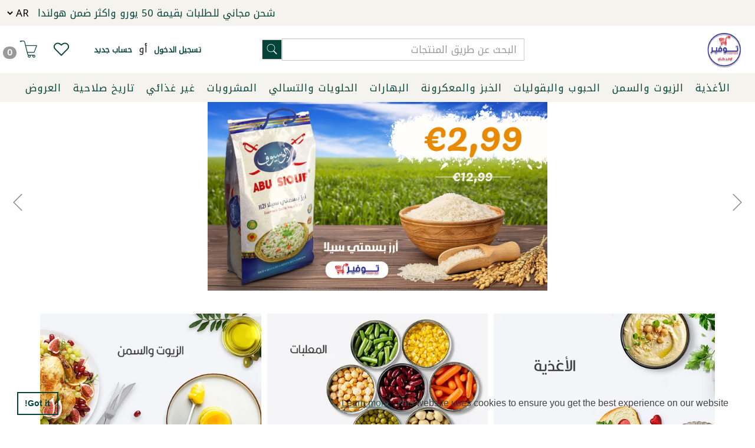

--- FILE ---
content_type: text/html; charset=utf-8
request_url: https://www.tawfeer.nl/product/natural-herbs-6-flavores-alattar-20-bags
body_size: 27240
content:
<!DOCTYPE html><!--[if gt IE 8]><!--><html class="no-js" xmlns:ng="http://angularjs.org" id="ng-app" lang="ar" style="--ms-safespace: 0px;"><!--<![endif]--><head><script>(function(w,i,g){w[g]=w[g]||[];if(typeof w[g].push=='function')w[g].push(i)})
(window,'AW-974194955','google_tags_first_party');</script><script async src="/yc55/"></script>
			<script>
				window.dataLayer = window.dataLayer || [];
				function gtag(){dataLayer.push(arguments);}
				gtag('js', new Date());
				gtag('set', 'developer_id.dYzg1YT', true);
				gtag('config', 'AW-974194955');
			</script>
			<style type="text/css">@charset "UTF-8";[ng\:cloak],[ng-cloak],[data-ng-cloak],[x-ng-cloak],.ng-cloak,.x-ng-cloak,.ng-hide:not(.ng-hide-animate){display:none !important;}ng\:form{display:block;}.ng-animate-shim{visibility:hidden;}.ng-anchor{position:absolute;}</style>
			
			
    
    <meta http-equiv="X-UA-Compatible" content="IE=edge">
    <meta name="referrer" content="origin">
    <title class="page_title ng-binding" ng-bind="ms.page.title">Tawfeer Online SuperMarket In Europe</title>
    <!-- ngIf: ms.page.canonical_url --><link rel="canonical" ng-if="ms.page.canonical_url" href="https://www.tawfeer.nl/ar/" class="ng-scope"><!-- end ngIf: ms.page.canonical_url -->
    <!-- ngRepeat: link in ms.page.links --><link ng-repeat="link in ms.page.links" ng-attr-rel="{{link.rel}}" ng-attr-href="{{link.href}}" ng-attr-hreflang="{{link.hreflang}}" class="ng-scope" rel="alternate" href="https://www.tawfeer.nl/nl/" hreflang="NL"><!-- end ngRepeat: link in ms.page.links --><link ng-repeat="link in ms.page.links" ng-attr-rel="{{link.rel}}" ng-attr-href="{{link.href}}" ng-attr-hreflang="{{link.hreflang}}" class="ng-scope" rel="alternate" href="https://www.tawfeer.nl/ar/" hreflang="AR"><!-- end ngRepeat: link in ms.page.links --><link ng-repeat="link in ms.page.links" ng-attr-rel="{{link.rel}}" ng-attr-href="{{link.href}}" ng-attr-hreflang="{{link.hreflang}}" class="ng-scope" rel="alternate" href="https://www.tawfeer.nl/en/" hreflang="EN"><!-- end ngRepeat: link in ms.page.links -->
    <!-- Meta Data ================ -->
    <meta charset="UTF-8">
    <meta name="viewport" content="initial-scale=1, minimum-scale=1,maximum-scale=1, height=device-height, width=device-width">
    <!-- ngRepeat: meta in ms.page.meta_tags --><!-- ngIf: (meta.content && meta.content != 'undefined') --><meta ng-repeat="meta in ms.page.meta_tags" ng-if="(meta.content &amp;&amp; meta.content != 'undefined')" name="description" content="Shop at TawfeerYour trusted online MEA supermarket in Europe for Arabic and international products at unbeatable prices. Fast &amp; Free delivery across Europe. Sav" class="ng-scope"><!-- end ngIf: (meta.content && meta.content != 'undefined') --><!-- end ngRepeat: meta in ms.page.meta_tags -->
    <!-- ngIf: 'https://cdn.storehippo.com/s/629be774d1d5b8b85d68bede/65cbd3e0bc9c2fc28c4782eb/48x48.png' --><link rel="icon" ng-if="'https://cdn.storehippo.com/s/629be774d1d5b8b85d68bede/65cbd3e0bc9c2fc28c4782eb/48x48.png'" href="https://www.tawfeer.nl/s/629be774d1d5b8b85d68bede/65cbd3e0bc9c2fc28c4782eb/48x48-240x240.png" type="image/png" class="ng-scope"><!-- end ngIf: 'https://cdn.storehippo.com/s/629be774d1d5b8b85d68bede/65cbd3e0bc9c2fc28c4782eb/48x48.png' -->
    <!-- ngRepeat: og in ms.page.og_tags --><!-- ngIf: (og.content && og.content != 'undefined') --><meta ng-repeat="og in ms.page.og_tags" ng-if="(og.content &amp;&amp; og.content != 'undefined')" property="https://www.tawfeer.nl/en/" content="Tawfeer Online SuperMarket In Europe" class="ng-scope"><!-- end ngIf: (og.content && og.content != 'undefined') --><!-- end ngRepeat: og in ms.page.og_tags --><!-- ngIf: (og.content && og.content != 'undefined') --><meta ng-repeat="og in ms.page.og_tags" ng-if="(og.content &amp;&amp; og.content != 'undefined')" property="https://www.tawfeer.nl/ar/" content="توفير اونلاين سوبرماركت" class="ng-scope"><!-- end ngIf: (og.content && og.content != 'undefined') --><!-- end ngRepeat: og in ms.page.og_tags --><!-- ngIf: (og.content && og.content != 'undefined') --><meta ng-repeat="og in ms.page.og_tags" ng-if="(og.content &amp;&amp; og.content != 'undefined')" property="https://www.tawfeer.nl/ar/browse/foods" content="المواد الغذائية" class="ng-scope"><!-- end ngIf: (og.content && og.content != 'undefined') --><!-- end ngRepeat: og in ms.page.og_tags --><!-- ngIf: (og.content && og.content != 'undefined') --><meta ng-repeat="og in ms.page.og_tags" ng-if="(og.content &amp;&amp; og.content != 'undefined')" property="https://www.tawfeer.nl/ar/browse/oils-and-ghee" content="الزيوت والسمن" class="ng-scope"><!-- end ngIf: (og.content && og.content != 'undefined') --><!-- end ngRepeat: og in ms.page.og_tags --><!-- ngIf: (og.content && og.content != 'undefined') --><meta ng-repeat="og in ms.page.og_tags" ng-if="(og.content &amp;&amp; og.content != 'undefined')" property="https://www.tawfeer.nl/ar/browse/cereals-and-legumes" content="الحبوب والبقوليات" class="ng-scope"><!-- end ngIf: (og.content && og.content != 'undefined') --><!-- end ngRepeat: og in ms.page.og_tags --><!-- ngIf: (og.content && og.content != 'undefined') --><meta ng-repeat="og in ms.page.og_tags" ng-if="(og.content &amp;&amp; og.content != 'undefined')" property="https://www.tawfeer.nl/ar/browse/bread-and-pasta" content="الخبز والمعكرونة" class="ng-scope"><!-- end ngIf: (og.content && og.content != 'undefined') --><!-- end ngRepeat: og in ms.page.og_tags --><!-- ngIf: (og.content && og.content != 'undefined') --><meta ng-repeat="og in ms.page.og_tags" ng-if="(og.content &amp;&amp; og.content != 'undefined')" property="https://www.tawfeer.nl/ar/browse/spices" content="البهارات" class="ng-scope"><!-- end ngIf: (og.content && og.content != 'undefined') --><!-- end ngRepeat: og in ms.page.og_tags --><!-- ngIf: (og.content && og.content != 'undefined') --><meta ng-repeat="og in ms.page.og_tags" ng-if="(og.content &amp;&amp; og.content != 'undefined')" property="https://www.tawfeer.nl/ar/browse/desserts" content="الحلويات والتسالي" class="ng-scope"><!-- end ngIf: (og.content && og.content != 'undefined') --><!-- end ngRepeat: og in ms.page.og_tags --><!-- ngIf: (og.content && og.content != 'undefined') --><meta ng-repeat="og in ms.page.og_tags" ng-if="(og.content &amp;&amp; og.content != 'undefined')" property="https://www.tawfeer.nl/ar/browse/beverages" content="المشروبات" class="ng-scope"><!-- end ngIf: (og.content && og.content != 'undefined') --><!-- end ngRepeat: og in ms.page.og_tags --><!-- ngIf: (og.content && og.content != 'undefined') --><meta ng-repeat="og in ms.page.og_tags" ng-if="(og.content &amp;&amp; og.content != 'undefined')" property="https://www.tawfeer.nl/ar/browse/non-food" content="المواد غير الغذائية" class="ng-scope"><!-- end ngIf: (og.content && og.content != 'undefined') --><!-- end ngRepeat: og in ms.page.og_tags --><!-- ngIf: (og.content && og.content != 'undefined') --><meta ng-repeat="og in ms.page.og_tags" ng-if="(og.content &amp;&amp; og.content != 'undefined')" property="https://www.tawfeer.nl/ar/browse/promotions" content="عروض توفير" class="ng-scope"><!-- end ngIf: (og.content && og.content != 'undefined') --><!-- end ngRepeat: og in ms.page.og_tags --><!-- ngIf: (og.content && og.content != 'undefined') --><meta ng-repeat="og in ms.page.og_tags" ng-if="(og.content &amp;&amp; og.content != 'undefined')" property="https://www.tawfeer.nl/ar/browse/cans" content="المعلبات" class="ng-scope"><!-- end ngIf: (og.content && og.content != 'undefined') --><!-- end ngRepeat: og in ms.page.og_tags --><!-- ngIf: (og.content && og.content != 'undefined') --><meta ng-repeat="og in ms.page.og_tags" ng-if="(og.content &amp;&amp; og.content != 'undefined')" property="https://www.tawfeer.nl/ar/page/delivery-information" content="معلومات الشحن المجاني" class="ng-scope"><!-- end ngIf: (og.content && og.content != 'undefined') --><!-- end ngRepeat: og in ms.page.og_tags --><!-- ngIf: (og.content && og.content != 'undefined') --><meta ng-repeat="og in ms.page.og_tags" ng-if="(og.content &amp;&amp; og.content != 'undefined')" property="https://www.tawfeer.nl/ar/page/shoping-tips" content="نصائح التسوق اونلاين" class="ng-scope"><!-- end ngIf: (og.content && og.content != 'undefined') --><!-- end ngRepeat: og in ms.page.og_tags --><!-- ngIf: (og.content && og.content != 'undefined') --><meta ng-repeat="og in ms.page.og_tags" ng-if="(og.content &amp;&amp; og.content != 'undefined')" property="https://www.tawfeer.nl/ar/brands" content="تسوق حسب العلامة التجارية" class="ng-scope"><!-- end ngIf: (og.content && og.content != 'undefined') --><!-- end ngRepeat: og in ms.page.og_tags --><!-- ngIf: (og.content && og.content != 'undefined') --><meta ng-repeat="og in ms.page.og_tags" ng-if="(og.content &amp;&amp; og.content != 'undefined')" property="https://www.tawfeer.nl/ar/page/support" content="خدمة زبائن توفير" class="ng-scope"><!-- end ngIf: (og.content && og.content != 'undefined') --><!-- end ngRepeat: og in ms.page.og_tags --><!-- ngIf: (og.content && og.content != 'undefined') --><meta ng-repeat="og in ms.page.og_tags" ng-if="(og.content &amp;&amp; og.content != 'undefined')" property="og:title" content="Tawfeer Online SuperMarket In Europe" class="ng-scope"><!-- end ngIf: (og.content && og.content != 'undefined') --><!-- end ngRepeat: og in ms.page.og_tags --><!-- ngIf: (og.content && og.content != 'undefined') --><meta ng-repeat="og in ms.page.og_tags" ng-if="(og.content &amp;&amp; og.content != 'undefined')" property="og:description" content="Shop at TawfeerYour trusted online MEA supermarket in Europe for Arabic and international products at unbeatable prices. Fast &amp; Free delivery across Europe. Sav" class="ng-scope"><!-- end ngIf: (og.content && og.content != 'undefined') --><!-- end ngRepeat: og in ms.page.og_tags --><!-- ngIf: (og.content && og.content != 'undefined') --><meta ng-repeat="og in ms.page.og_tags" ng-if="(og.content &amp;&amp; og.content != 'undefined')" property="og:image" content="https://www.tawfeer.nl/s/629be774d1d5b8b85d68bede/65cbd534bc9c2fc28c478f3f/logo-3d.png" class="ng-scope"><!-- end ngIf: (og.content && og.content != 'undefined') --><!-- end ngRepeat: og in ms.page.og_tags --><!-- ngIf: (og.content && og.content != 'undefined') --><meta ng-repeat="og in ms.page.og_tags" ng-if="(og.content &amp;&amp; og.content != 'undefined')" property="og:type" content="website" class="ng-scope"><!-- end ngIf: (og.content && og.content != 'undefined') --><!-- end ngRepeat: og in ms.page.og_tags -->
    <meta name="apple-mobile-web-app-capable" content="yes">
    

    <!--[if lt IE 9]>
    
    <![endif]-->
    <!--[if lte IE 8]>
    
    <![endif]-->

    <!-- CSS -->
    <!--     <link rel="preload" as="font" type="font/woff2" crossorigin
              href="https://cdn.storehippo.com/global/assets/fontawesome-webfont.woff2?v=4.5.0"/> -->
    <link rel="preload" as="font" type="font/woff2" crossorigin="" href="//cdn.storehippo.com/global/assets/fontawesome-webfont.woff2?_v=undefined">
    <!--<link rel="preload" as="font" type="font/woff2" crossorigin href="https://cdn.storehippo.com/global/assets/fontawesome-webfont.woff2?v=4.2.0"/>-->
    <link href="//cdn.storehippo.com/global/assets/font-awesome-4.5.1.min.css?_v=undefined" rel="stylesheet" media="all">
    <link href="//cdn.storehippo.com/s/546764e5e1e5990d3ba3c075/ms.local_themes/54ae268e7ac7e23a39abca76/theme.css?_v=ms176132347_angularjs1768778284043" rel="stylesheet" media="all">
    <link href="//cdn.storehippo.com/global/assets/bootstrap-3.0.2.min.css?_v=undefined" rel="stylesheet" media="all">
    <!--icons8 css-->
    <link rel="stylesheet" href="//cdn.storehippo.com/global/assets/themeicons2/css/styles.min.css?_v=undefined" media="all">
    <!-- <link rel="stylesheet" href="//cdn.storehippo.com/global/assets/thm_v0.0.2/css/styles.min.css?_v=undefined">-->
    
    
    <style>
      img.lazyload:not([src]) {
        visibility: hidden;
        } 
    </style>
    <base href="/"><link rel="manifest" href="https://www.tawfeer.nl/shmanifest.webmanifest"><meta name="theme-color" content="#054239">
<meta name="thumbnail" content="https://cdn.storehippo.com/s/629be774d1d5b8b85d68bede/65cbd3e0bc9c2fc28c4782eb/48x48-256x256-c.png">
<link rel="apple-touch-icon" href="https://cdn.storehippo.com/s/629be774d1d5b8b85d68bede/65cbd3e0bc9c2fc28c4782eb/48x48-36x36-c.png" sizes="36x36">
<link rel="apple-touch-icon" href="https://cdn.storehippo.com/s/629be774d1d5b8b85d68bede/65cbd3e0bc9c2fc28c4782eb/48x48-48x48-c.png" sizes="48x48">
<link rel="apple-touch-icon" href="https://cdn.storehippo.com/s/629be774d1d5b8b85d68bede/65cbd3e0bc9c2fc28c4782eb/48x48-72x72-c.png" sizes="72x72">
<link rel="apple-touch-icon" href="https://cdn.storehippo.com/s/629be774d1d5b8b85d68bede/65cbd3e0bc9c2fc28c4782eb/48x48-96x96-c.png" sizes="96x96">
<link rel="apple-touch-icon" href="https://cdn.storehippo.com/s/629be774d1d5b8b85d68bede/65cbd3e0bc9c2fc28c4782eb/48x48-144x144-c.png" sizes="144x144">
<link rel="apple-touch-icon" href="https://cdn.storehippo.com/s/629be774d1d5b8b85d68bede/65cbd3e0bc9c2fc28c4782eb/48x48-192x192-c.png" sizes="192x192">
<link rel="apple-touch-icon" href="https://cdn.storehippo.com/s/629be774d1d5b8b85d68bede/65cbd3e0bc9c2fc28c4782eb/48x48-512x512-c.png" sizes="512x512">









    <!--<link rel="stylesheet" href="http://fontawesome.io/assets/font-awesome/css/font-awesome.css">

    -->

    <!--[if IE 8]>
    <link rel="stylesheet" href="//cdn.storehippo.com/s/546764e5e1e5990d3ba3c075/ms.local_themes/54ae268e7ac7e23a39abca76/ie8.css?_v=ms176132347_angularjs1768778284043" type="text/css"/>
    <![endif]-->

    <!--[if IE ]>
    
    <![endif]-->

    
    <!---->
    

    <!---->
    

    
<link rel="stylesheet" title="lessCss" id="msVariantFile" href="https://www.tawfeer.nl/ms/theme/629be774d1d5b8b85d68bede/tawfeer/62de84c5cd641a19cf4eb2e7/ms176132347_1765044385374ms176132347_angularjs1768778284043/53734f1410ee11cd79000002.less.css"><!--REQ_URL:[/product/natural-herbs-6-flavores-alattar-20-bags],REQ_TIME:[1769466021855]--> <link type="text/css" rel="stylesheet" href="https://cdn.jsdelivr.net/npm/cookieconsent@3/build/cookieconsent.min.css"><div ng-controller="ms_store.controllers.warning" style="display:none;" class="ng-scope"></div><div ng-controller="ms_store.controllers.kolios" style="display:none;" class="ng-scope"></div><div ng-controller="ms_store.controllers.free_shipping" style="display:none;" class="ng-scope"></div><div ng-controller="ms_store.controllers.no_return_popup" style="display:none;" class="ng-scope"></div><div ng-controller="ms_store.controllers.tiktok_events" style="display:none;" class="ng-scope"><!-- TikTok Pixel Code Start -->

<!-- TikTok Pixel Code End --></div><div ng-controller="ms_store.controllers.google_tag_manager" style="display:none;" class="ng-scope"><!-- Google Tag Manager -->

<!-- End Google Tag Manager --></div><div ng-controller="ms_store.controllers.h1_robots" style="display:none;" class="ng-scope"><!-- Tawfeer SEO Fix: Add Robots Meta Tag + H1 -->
</div><meta name="robots" content="index, follow"><div ng-controller="ms_store.controllers.meta_pixel_app" style="display:none;" class="ng-scope"><!-- Meta Pixel Code -->

<noscript><img height="1" width="1" style="display:none"
src="https://www.facebook.com/tr?id=102018916245218&ev=PageView&noscript=1"
/></noscript>
<!-- End Meta Pixel Code --></div><div ng-controller="ms_store.controllers.google_customer_reviews" style="display:none;" class="ng-scope">

</div><div ng-controller="ms_store.controllers.google_tag_tawfeer_linking" style="display:none;" class="ng-scope"><!-- Google tag (gtag.js) -->

</div><div ng-controller="ms_store.controllers.google_tag2" style="display:none;" class="ng-scope">
<!-- Google tag (gtag.js) -->

</div><div ng-controller="ms_store.controllers.gtag" style="display:none;" class="ng-scope"><!-- Google tag (gtag.js) -->

</div><div ng-controller="ms_store.controllers.addtocart" style="display:none;" class="ng-scope">window.ms.bind('ms.entity.carts.add_product_success', function (event) {
    var product = event.data.data.product;
    dataLayer.push({
        'event': 'addToCart',
        'ecommerce': {
            'currencyCode': ms.user.currency.name,
            'add': {                                // 'add' actionFieldObject measures.
                'products': [
                    {                        //  adding a product to a shopping cart.
                        'name': product.name,
                        'id': product.sku,
                        'price': product.price,
                        'brand': product.brand,
                        'category': product.category,
                        'quantity': 1
                    }
                ]
            }
        }
    });
});</div><div ng-controller="ms_store.controllers.poper" style="display:none;" class="ng-scope"><!-- Poper Code Start - poper.ai -->


<!-- Poper Code End --></div><div ng-controller="ms_store.controllers.tiktok_base_code" style="display:none;" class="ng-scope"></div><div ng-controller="ms_store.controllers.tiktok" style="display:none;" class="ng-scope"></div><div ng-controller="ms_store.controllers.facebook_sdk" style="display:none;" class="ng-scope"></div><div ng-controller="ms_store.controllers.enable_pickup_as_per_substore_metafield_check" style="display:none;" class="ng-scope"></div><div ng-controller="ms_store.controllers.product-total-weight" style="display:none;" class="ng-scope"></div><div ng-controller="ms_store.controllers.popup_on_addto_cart_on_some_product" style="display:none;" class="ng-scope"></div><div ng-controller="ms_store.controllers.cookie_consent" style="display:none;" class="ng-scope"></div><style></style></head>

<body ng-controller="MobileAppController" class="AR ms-l-ar ms-l-rtl AR" style=""><div role="dialog" aria-live="polite" aria-label="cookieconsent" aria-describedby="cookieconsent:desc" class="cc-window cc-banner cc-type-info cc-theme-block cc-bottom cc-color-override-688238583 " style=""><!--googleoff: all--><span id="cookieconsent:desc" class="cc-message">This website uses cookies to ensure you get the best experience on our website. <a aria-label="learn more about cookies" role="button" tabindex="0" class="cc-link" href="https://www.cookiesandyou.com" rel="noopener noreferrer nofollow" target="_blank">Learn more</a></span><div class="cc-compliance"><a aria-label="dismiss cookie message" role="button" tabindex="0" class="cc-btn cc-dismiss">Got it!</a></div><!--googleon: all--></div>
<!--<div ms-widget="all_categories"></div>-->
<!--<div ms-widget="ms.form.return_order"></div>-->
<!--<div ms-widget="ms.th3.return_modal"></div>-->
<!-- <div ms-widget="ms.orderStatus_new"></div>-->
<!--<div ms-widget="ms.th3.carousel"> </div>-->
<!--<div ms-widget="ms.categories"> </div>-->
<!--<div ms-widget="ms.pay_balance_amount"> </div>-->


<div id="body" class="body-bg-image body-bg-color  slide" ng-class="{hide1:showmenu,slide:!showmenu}">
    <div class="overlay" ng-class="{show:showmenu}" ng-click="showmenu=false" ng-swipe-left="showmenu=false"></div>
    <!-- ngIf: ms.variables.show_feedback =='yes' -->
    <div class="ng-scope ms-widget" data-ng-name="header" ms-widgetname="header" data-ng-controller="ms_theme.controllers.header" ms-widgetid="ms-widget-1" id="ms-widget-1"><!-- ngIf: ms.screen.xs || ms.screen.s -->
<!-- ngIf: !ms.screen.xs && !ms.screen.s --><div id="header" ng-if="!ms.screen.xs &amp;&amp; !ms.screen.s" class="ng-scope">
    <div class="header ng-scope ms-widget" data-ng-name="ms+++navigation" ms-widgetname="ms.navigation" data-ng-controller="ms_theme.controllers.ms+++navigation" ms-widgetid="ms-widget-60" id="ms-widget-60">
        <div class="top-header">
            <div class="container ms-w-full" data-ng-class="{'ms-w-full':ms.screen.m}">
                <div class="topheader-links ms-mih-40 ms-pt-xs ms-pb-xs ms-flexItems ms-flex-al-center ms-flex-js-end">
                    <div class="top-banners top-heading">
                        <ul class="list-inline ms-m-0 list-unstyled">
                            <!-- ngRepeat: link in navigation.topheader.links --><li class="ms-ft-none ms-d-inline ng-scope" ng-repeat="link in navigation.topheader.links" ng-class="{'active':ms.location.path() == link.url}" style="">
                                <a data-ng-href="/page/delivery-information" title="FREE SHIPPING ABOVE 50 EURO WITHIN NL" class="ng-binding" href="/ar/page/delivery-information">
                                    شحن مجاني للطلبات بقيمة 50 يورو واكثر ضمن هولندا
                                </a>
                            </li><!-- end ngRepeat: link in navigation.topheader.links -->
                            <!-- ngIf: ms.settings.old_languages.length > 1 --><li class="language ms-d-inline ng-scope" ng-if="ms.settings.old_languages.length > 1">
                                <div class="ng-scope ms-widget" data-ng-name="language" ms-widgetname="language" data-ng-controller="ms_theme.controllers.language" ms-widgetid="ms-widget-63" id="ms-widget-63">
                                <!-- ngIf: ms.settings.languages.length> 1 --><!-- ngIf: ms.settings.languages.length> 1 --><span data-ng-if="ms.settings.languages.length> 1" class="ng-scope ms-widget" data-ng-name="ms+++languages" ms-widgetname="ms.languages" data-ng-controller="ms_theme.controllers.ms+++languages" ms-widgetid="ms-widget-64" id="ms-widget-64">
    <select data-ng-model="selected_language" ng-init="selected_language=base_language" class="ms-bg-none ms-br-none ms-p-0 ng-pristine ng-untouched ng-valid" data-ng-change="setLanguage(selected_language)" data-ng-options="language for language in  languages"><option label="NL" value="string:NL">NL</option><option label="AR" value="string:AR" selected="selected">AR</option><option label="EN" value="string:EN">EN</option></select>
    
</span><!-- end ngIf: ms.settings.languages.length> 1 --><!-- end ngIf: ms.settings.languages.length> 1 --></div>
                            </li><!-- end ngIf: ms.settings.old_languages.length > 1 -->
                            <!-- ngIf: ms.settings.currency_settings.length > 1 -->
                            <!-- <li class="ms-d-inline" ng-if="ms.settings.enable_multistore == '1'">
                                <div class="multistore-widget" ms-widget="multistore"  ></div>
                            </li> -->
                        </ul>
                    </div>
                </div>
            </div>
        </div>
        <div id="main-header" class="main-header ">
            <div class="container ms-w-full" data-ng-class="{'ms-w-full':ms.screen.m}">
                <div class="row ms-flex ms-flex-wrap ms-flex-al-center">
                    <div class="col-sm-2 col-md-2 col-lg-2">
                        <div id="logo" class="logo ms-pt-xs ms-pb-xs ms-h-70">
                            <a href="/ar/">
                                <img ms-data-valign="middle" class="ms-mh-70 ms-dis-ib img-responsive" data-ng-src="https://www.tawfeer.nl/s/629be774d1d5b8b85d68bede/65cbd534bc9c2fc28c478f3f/logo-3d-480x480.png" title="Tawfeer" alt="Tawfeer" src="https://www.tawfeer.nl/s/629be774d1d5b8b85d68bede/65cbd534bc9c2fc28c478f3f/logo-3d-480x480.png">
                            </a>
                        </div>
                    </div>
                    <div class="col-sm-10 col-md-10 col-lg-10">
                        <div class="row ms-flex ms-flex-wrap ms-flex-al-center ms-pt-xs ms-pb-xs">
                            <!--Search-->
                            <div class="col-lg-2 col-md-1  col-sm-1"></div>
                            <div class="col-lg-5 col-md-4  col-sm-4 search-box ms-pl-0">
                                <div class="ng-scope ms-widget" data-ng-name="autocomplete" ms-widgetname="autocomplete" data-ng-controller="ms_theme.controllers.autocomplete" ms-widgetid="ms-widget-61" id="ms-widget-61"><div id="div1" class="ms-p-relative">
    <form class="search-form ng-scope ms-widget ng-pristine ng-valid" name="search" ms-name="search" data-ng-submit="submit()" data-ng-name="ms+++form+++search" ms-widgetname="ms.form.search" data-ng-controller="ms_theme.controllers.ms+++form+++search" ms-widgetid="ms-widget-62" id="ms-widget-62">
        <div class="input-group">
            <input id="search" type="text" autocomplete="off" class="form-control ms-br-zero ms-w-full ng-pristine ng-untouched ng-valid" ng-model="data.text" placeholder="البحث عن طريق المنتجات" ng-change="fields.search=data.text">
            <span class="input-group-btn">
                   <button class="btn ms-br-zero btn-default auto-submit" data-ng-click="submit();abc()" type="button">
                       <i class="icons8-search ms-fs-20"></i>
                   </button>
                </span>
        </div>
        <!-- ngIf: data.text.length -->
        <!--</div>-->
    </form>

</div>
<style>
    .searchproduct-name {
        color: #000 !important;
    }

    a.searchproduct-name {
        color: #000 !important;
    }

    .auto-submit {
        border: 1px solid #cecece;
        padding: 2px 6px;
    }

    #automatic {
        z-index: 99;
        position: absolute;
        width: 100%;
        border-radius: 0px;
        box-shadow: 0px 0px 6px -2px;
        max-height: 420px;
        overflow-y: scroll;
        overflow-x: hidden;
        background: white;
    }
</style>
</div>
                            </div>
                            <!--Cart-->
                            <div class="col-lg-5 col-md-7 col-sm-7 ms-flex ms-flex-wrap ms-flex-al-cener ms-flex-js-end">
                                <!-- ngIf: !ms.user.isLoggedIn --><span ng-if="!ms.user.isLoggedIn" class="ms-dis-ib ms-lh-30 ng-binding ng-scope">
                                    <a class="font-bold ms-pr-xs ms-pl-s ms-fs-13 ng-binding" href="/ar/user/login" title="تسجيل الدخول">تسجيل الدخول</a>&nbsp;أو&nbsp;<a class="font-bold ms-pr-xs ms-pl-xs ms-fs-13 ng-binding" href="/ar/user/register" title="حساب جديد">حساب جديد</a>
                                </span><!-- end ngIf: !ms.user.isLoggedIn -->
                                <!-- ngIf: ms.user.isLoggedIn -->
                                <span class="header_icon_item icon_wishlist ms-dis-ib ms-lh-25 va">
                                    <a class="" href="/ar/account/wishlist" title="قائمة الرغبات"><i class="icons8-like-3 fs-30"></i> </a>
                                </span>
                                <span class="header_icon_item icon_cart ms-dis-ib ms-lh-25 va">
                                    <a class="" href="/ar/cart" title="سلة التسوق"><i class="icons8-shopping-cart fs-30"></i> <span class="badge  ng-binding">0</span></a>
                                </span>
                            </div>
                        </div>
                    </div>
                </div>
            </div>
        </div>
        <div class="ms-border-none nav-header">
            <div class="ms-w-full" data-ng-class="{'ms-w-full':ms.screen.m}">
                <nav class="navbar navbar-default ms-mb-0 ms-border-none ms-mih-40">
                    <div class="text-center">
                        <ul class="nav navbar-nav float-none" id="nav-bar">
                            <!-- ngRepeat: category in navigation.header.links --><li class="ms-pt-xs ms-pb-xs foods dropdown" data-ng-repeat="category in navigation.header.links" data-ng-class="{'active':ms.location.path() == category.url,'dropdown':category.children.length}" style="">
                                <a onclick="hidenav()" class="parent-link ls-1 ms-pl-s ms-pr-s ng-binding" data-ng-href="/browse/foods" title="الأغذية" href="/ar/browse/foods">الأغذية</a>
                                <!-- ngIf: category.children.length --><ul data-ng-if="category.children.length" class="dropdown-menu ms-p-s navheader-megamenu primary ng-scope" role="menu">
                                  <div class="container">
                                    <div class="row">
                                        <div class="col-md-12">
                                            <!-- ngRepeat: subcategorieschunkof6 in category.children|chunk:4 --><div class="ng-scope" data-ng-repeat="subcategorieschunkof6 in category.children|chunk:4">
                                                <!-- ngRepeat: subcategorychunkof3 in subcategorieschunkof6|chunk:4 --><div class="ng-scope" data-ng-repeat="subcategorychunkof3 in subcategorieschunkof6|chunk:4">
                                                    <div class="row">
                                                        <!-- ngRepeat: subcategory in subcategorychunkof3 --><div class="col-sm-3 text-left  ng-scope" data-ng-repeat="subcategory in subcategorychunkof3">
                                                            <!-- ngIf: subcategory.children.length -->
                                                            <!-- ngIf: !subcategory.children.length --><li ng-if="!subcategory.children.length" class="ms-lh-20 ms-pb-xs ms-mb-s ms-w-full adj ng-scope" data-ng-class="{'active':ms.location.path() == subcategory.url,'dropdown':subcategory.children.length}">
                                                                <a onclick="hidenav()" class="ms-fs-16 adj ng-binding" data-ng-href="/browse/sugar-salt-and-flour" title="سكر, ملح ودقيق" href="/ar/browse/sugar-salt-and-flour">سكر, ملح ودقيق</a>
                                                            </li><!-- end ngIf: !subcategory.children.length -->
                                                            <!-- ngIf: subcategory.children.length -->
                                                        </div><!-- end ngRepeat: subcategory in subcategorychunkof3 --><div class="col-sm-3 text-left  ng-scope" data-ng-repeat="subcategory in subcategorychunkof3">
                                                            <!-- ngIf: subcategory.children.length -->
                                                            <!-- ngIf: !subcategory.children.length --><li ng-if="!subcategory.children.length" class="ms-lh-20 ms-pb-xs ms-mb-s ms-w-full adj ng-scope" data-ng-class="{'active':ms.location.path() == subcategory.url,'dropdown':subcategory.children.length}">
                                                                <a onclick="hidenav()" class="ms-fs-16 adj ng-binding" data-ng-href="/browse/raw-nuts" title="مكسرات نيئة" href="/ar/browse/raw-nuts">مكسرات نيئة</a>
                                                            </li><!-- end ngIf: !subcategory.children.length -->
                                                            <!-- ngIf: subcategory.children.length -->
                                                        </div><!-- end ngRepeat: subcategory in subcategorychunkof3 --><div class="col-sm-3 text-left  ng-scope" data-ng-repeat="subcategory in subcategorychunkof3">
                                                            <!-- ngIf: subcategory.children.length -->
                                                            <!-- ngIf: !subcategory.children.length --><li ng-if="!subcategory.children.length" class="ms-lh-20 ms-pb-xs ms-mb-s ms-w-full adj ng-scope" data-ng-class="{'active':ms.location.path() == subcategory.url,'dropdown':subcategory.children.length}">
                                                                <a onclick="hidenav()" class="ms-fs-16 adj ng-binding" data-ng-href="/browse/sauce" title="صلصة" href="/ar/browse/sauce">صلصة</a>
                                                            </li><!-- end ngIf: !subcategory.children.length -->
                                                            <!-- ngIf: subcategory.children.length -->
                                                        </div><!-- end ngRepeat: subcategory in subcategorychunkof3 --><div class="col-sm-3 text-left  ng-scope" data-ng-repeat="subcategory in subcategorychunkof3">
                                                            <!-- ngIf: subcategory.children.length -->
                                                            <!-- ngIf: !subcategory.children.length --><li ng-if="!subcategory.children.length" class="ms-lh-20 ms-pb-xs ms-mb-s ms-w-full adj ng-scope" data-ng-class="{'active':ms.location.path() == subcategory.url,'dropdown':subcategory.children.length}">
                                                                <a onclick="hidenav()" class="ms-fs-16 adj ng-binding" data-ng-href="/browse/flavorings-and-colorings" title="منكهات وملونات" href="/ar/browse/flavorings-and-colorings">منكهات وملونات</a>
                                                            </li><!-- end ngIf: !subcategory.children.length -->
                                                            <!-- ngIf: subcategory.children.length -->
                                                        </div><!-- end ngRepeat: subcategory in subcategorychunkof3 -->
                                                    </div>
                                                </div><!-- end ngRepeat: subcategorychunkof3 in subcategorieschunkof6|chunk:4 -->
                                            </div><!-- end ngRepeat: subcategorieschunkof6 in category.children|chunk:4 --><div class="ng-scope" data-ng-repeat="subcategorieschunkof6 in category.children|chunk:4">
                                                <!-- ngRepeat: subcategorychunkof3 in subcategorieschunkof6|chunk:4 --><div class="ng-scope" data-ng-repeat="subcategorychunkof3 in subcategorieschunkof6|chunk:4">
                                                    <div class="row">
                                                        <!-- ngRepeat: subcategory in subcategorychunkof3 --><div class="col-sm-3 text-left  ng-scope" data-ng-repeat="subcategory in subcategorychunkof3">
                                                            <!-- ngIf: subcategory.children.length -->
                                                            <!-- ngIf: !subcategory.children.length --><li ng-if="!subcategory.children.length" class="ms-lh-20 ms-pb-xs ms-mb-s ms-w-full adj ng-scope" data-ng-class="{'active':ms.location.path() == subcategory.url,'dropdown':subcategory.children.length}">
                                                                <a onclick="hidenav()" class="ms-fs-16 adj ng-binding" data-ng-href="/browse/food-powders" title="مساحيق غذائية" href="/ar/browse/food-powders">مساحيق غذائية</a>
                                                            </li><!-- end ngIf: !subcategory.children.length -->
                                                            <!-- ngIf: subcategory.children.length -->
                                                        </div><!-- end ngRepeat: subcategory in subcategorychunkof3 --><div class="col-sm-3 text-left  ng-scope" data-ng-repeat="subcategory in subcategorychunkof3">
                                                            <!-- ngIf: subcategory.children.length -->
                                                            <!-- ngIf: !subcategory.children.length --><li ng-if="!subcategory.children.length" class="ms-lh-20 ms-pb-xs ms-mb-s ms-w-full adj ng-scope" data-ng-class="{'active':ms.location.path() == subcategory.url,'dropdown':subcategory.children.length}">
                                                                <a onclick="hidenav()" class="ms-fs-16 adj ng-binding" data-ng-href="/browse/thyme" title="زعتر" href="/ar/browse/thyme">زعتر</a>
                                                            </li><!-- end ngIf: !subcategory.children.length -->
                                                            <!-- ngIf: subcategory.children.length -->
                                                        </div><!-- end ngRepeat: subcategory in subcategorychunkof3 --><div class="col-sm-3 text-left  ng-scope" data-ng-repeat="subcategory in subcategorychunkof3">
                                                            <!-- ngIf: subcategory.children.length -->
                                                            <!-- ngIf: !subcategory.children.length --><li ng-if="!subcategory.children.length" class="ms-lh-20 ms-pb-xs ms-mb-s ms-w-full adj ng-scope" data-ng-class="{'active':ms.location.path() == subcategory.url,'dropdown':subcategory.children.length}">
                                                                <a onclick="hidenav()" class="ms-fs-16 adj ng-binding" data-ng-href="/browse/halva-and-tahini" title="حلاوة وطحينة" href="/ar/browse/halva-and-tahini">حلاوة وطحينة</a>
                                                            </li><!-- end ngIf: !subcategory.children.length -->
                                                            <!-- ngIf: subcategory.children.length -->
                                                        </div><!-- end ngRepeat: subcategory in subcategorychunkof3 --><div class="col-sm-3 text-left  ng-scope" data-ng-repeat="subcategory in subcategorychunkof3">
                                                            <!-- ngIf: subcategory.children.length -->
                                                            <!-- ngIf: !subcategory.children.length --><li ng-if="!subcategory.children.length" class="ms-lh-20 ms-pb-xs ms-mb-s ms-w-full adj ng-scope" data-ng-class="{'active':ms.location.path() == subcategory.url,'dropdown':subcategory.children.length}">
                                                                <a onclick="hidenav()" class="ms-fs-16 adj ng-binding" data-ng-href="/browse/falafel" title="فلافل" href="/ar/browse/falafel">فلافل</a>
                                                            </li><!-- end ngIf: !subcategory.children.length -->
                                                            <!-- ngIf: subcategory.children.length -->
                                                        </div><!-- end ngRepeat: subcategory in subcategorychunkof3 -->
                                                    </div>
                                                </div><!-- end ngRepeat: subcategorychunkof3 in subcategorieschunkof6|chunk:4 -->
                                            </div><!-- end ngRepeat: subcategorieschunkof6 in category.children|chunk:4 --><div class="ng-scope" data-ng-repeat="subcategorieschunkof6 in category.children|chunk:4">
                                                <!-- ngRepeat: subcategorychunkof3 in subcategorieschunkof6|chunk:4 --><div class="ng-scope" data-ng-repeat="subcategorychunkof3 in subcategorieschunkof6|chunk:4">
                                                    <div class="row">
                                                        <!-- ngRepeat: subcategory in subcategorychunkof3 --><div class="col-sm-3 text-left  ng-scope" data-ng-repeat="subcategory in subcategorychunkof3">
                                                            <!-- ngIf: subcategory.children.length -->
                                                            <!-- ngIf: !subcategory.children.length --><li ng-if="!subcategory.children.length" class="ms-lh-20 ms-pb-xs ms-mb-s ms-w-full adj ng-scope" data-ng-class="{'active':ms.location.path() == subcategory.url,'dropdown':subcategory.children.length}">
                                                                <a onclick="hidenav()" class="ms-fs-16 adj ng-binding" data-ng-href="/browse/hummus-and-eggplant-dip" title="مسبحة ومتبل" href="/ar/browse/hummus-and-eggplant-dip">مسبحة ومتبل</a>
                                                            </li><!-- end ngIf: !subcategory.children.length -->
                                                            <!-- ngIf: subcategory.children.length -->
                                                        </div><!-- end ngRepeat: subcategory in subcategorychunkof3 --><div class="col-sm-3 text-left  ng-scope" data-ng-repeat="subcategory in subcategorychunkof3">
                                                            <!-- ngIf: subcategory.children.length -->
                                                            <!-- ngIf: !subcategory.children.length --><li ng-if="!subcategory.children.length" class="ms-lh-20 ms-pb-xs ms-mb-s ms-w-full adj ng-scope" data-ng-class="{'active':ms.location.path() == subcategory.url,'dropdown':subcategory.children.length}">
                                                                <a onclick="hidenav()" class="ms-fs-16 adj ng-binding" data-ng-href="/browse/molasses-and-vinegar" title="دبس وخل" href="/ar/browse/molasses-and-vinegar">دبس وخل</a>
                                                            </li><!-- end ngIf: !subcategory.children.length -->
                                                            <!-- ngIf: subcategory.children.length -->
                                                        </div><!-- end ngRepeat: subcategory in subcategorychunkof3 --><div class="col-sm-3 text-left  ng-scope" data-ng-repeat="subcategory in subcategorychunkof3">
                                                            <!-- ngIf: subcategory.children.length -->
                                                            <!-- ngIf: !subcategory.children.length --><li ng-if="!subcategory.children.length" class="ms-lh-20 ms-pb-xs ms-mb-s ms-w-full adj ng-scope" data-ng-class="{'active':ms.location.path() == subcategory.url,'dropdown':subcategory.children.length}">
                                                                <a onclick="hidenav()" class="ms-fs-16 adj ng-binding" data-ng-href="/browse/dried-vegetables-and-molokhia" title="ملوخية وخضروات مجففة" href="/ar/browse/dried-vegetables-and-molokhia">ملوخية وخضروات مجففة</a>
                                                            </li><!-- end ngIf: !subcategory.children.length -->
                                                            <!-- ngIf: subcategory.children.length -->
                                                        </div><!-- end ngRepeat: subcategory in subcategorychunkof3 --><div class="col-sm-3 text-left  ng-scope" data-ng-repeat="subcategory in subcategorychunkof3">
                                                            <!-- ngIf: subcategory.children.length -->
                                                            <!-- ngIf: !subcategory.children.length --><li ng-if="!subcategory.children.length" class="ms-lh-20 ms-pb-xs ms-mb-s ms-w-full adj ng-scope" data-ng-class="{'active':ms.location.path() == subcategory.url,'dropdown':subcategory.children.length}">
                                                                <a onclick="hidenav()" class="ms-fs-16 adj ng-binding" data-ng-href="/browse/dates" title="تمور" href="/ar/browse/dates">تمور</a>
                                                            </li><!-- end ngIf: !subcategory.children.length -->
                                                            <!-- ngIf: subcategory.children.length -->
                                                        </div><!-- end ngRepeat: subcategory in subcategorychunkof3 -->
                                                    </div>
                                                </div><!-- end ngRepeat: subcategorychunkof3 in subcategorieschunkof6|chunk:4 -->
                                            </div><!-- end ngRepeat: subcategorieschunkof6 in category.children|chunk:4 --><div class="ng-scope" data-ng-repeat="subcategorieschunkof6 in category.children|chunk:4">
                                                <!-- ngRepeat: subcategorychunkof3 in subcategorieschunkof6|chunk:4 --><div class="ng-scope" data-ng-repeat="subcategorychunkof3 in subcategorieschunkof6|chunk:4">
                                                    <div class="row">
                                                        <!-- ngRepeat: subcategory in subcategorychunkof3 --><div class="col-sm-3 text-left  ng-scope" data-ng-repeat="subcategory in subcategorychunkof3">
                                                            <!-- ngIf: subcategory.children.length -->
                                                            <!-- ngIf: !subcategory.children.length --><li ng-if="!subcategory.children.length" class="ms-lh-20 ms-pb-xs ms-mb-s ms-w-full adj ng-scope" data-ng-class="{'active':ms.location.path() == subcategory.url,'dropdown':subcategory.children.length}">
                                                                <a onclick="hidenav()" class="ms-fs-16 adj ng-binding" data-ng-href="/browse/dairy" title="اجبان والبان" href="/ar/browse/dairy">اجبان والبان</a>
                                                            </li><!-- end ngIf: !subcategory.children.length -->
                                                            <!-- ngIf: subcategory.children.length -->
                                                        </div><!-- end ngRepeat: subcategory in subcategorychunkof3 --><div class="col-sm-3 text-left  ng-scope" data-ng-repeat="subcategory in subcategorychunkof3">
                                                            <!-- ngIf: subcategory.children.length -->
                                                            <!-- ngIf: !subcategory.children.length --><li ng-if="!subcategory.children.length" class="ms-lh-20 ms-pb-xs ms-mb-s ms-w-full adj ng-scope" data-ng-class="{'active':ms.location.path() == subcategory.url,'dropdown':subcategory.children.length}">
                                                                <a onclick="hidenav()" class="ms-fs-16 adj ng-binding" data-ng-href="/browse/soups" title="شوربة" href="/ar/browse/soups">شوربة</a>
                                                            </li><!-- end ngIf: !subcategory.children.length -->
                                                            <!-- ngIf: subcategory.children.length -->
                                                        </div><!-- end ngRepeat: subcategory in subcategorychunkof3 --><div class="col-sm-3 text-left  ng-scope" data-ng-repeat="subcategory in subcategorychunkof3">
                                                            <!-- ngIf: subcategory.children.length --><li ng-if="subcategory.children.length" class="ms-lh-20 ms-br-bt ms-pb-xs ms-mb-xs ms-w-full adj ng-scope dropdown" data-ng-class="{'active':ms.location.path() == subcategory.url,'dropdown':subcategory.children.length}">
                                                                <a onclick="hidenav()" class="ms-fs-16 adj ng-binding" data-ng-href="/browse/cans" title="المعلبات" href="/ar/browse/cans">المعلبات</a>
                                                            </li><!-- end ngIf: subcategory.children.length -->
                                                            <!-- ngIf: !subcategory.children.length -->
                                                            <!-- ngIf: subcategory.children.length --><ul data-ng-if="subcategory.children.length" role="menu" class="list-unstyled ms-mb-x ng-scope">
                                                                <!-- ngRepeat: sub2category in subcategory.children --><li data-ng-repeat="sub2category in subcategory.children" class="ms-fs-15 ms-w-full adj ng-scope">
                                                                    <a onclick="hidenav()" class="adj ng-binding" data-ng-href="/browse/ready-to-eat" title="منتجات جاهزة للاكل" href="/ar/browse/ready-to-eat">منتجات جاهزة للاكل</a>
                                                                </li><!-- end ngRepeat: sub2category in subcategory.children --><li data-ng-repeat="sub2category in subcategory.children" class="ms-fs-15 ms-w-full adj ng-scope">
                                                                    <a onclick="hidenav()" class="adj ng-binding" data-ng-href="/browse/honey" title="عسل" href="/ar/browse/honey">عسل</a>
                                                                </li><!-- end ngRepeat: sub2category in subcategory.children --><li data-ng-repeat="sub2category in subcategory.children" class="ms-fs-15 ms-w-full adj ng-scope">
                                                                    <a onclick="hidenav()" class="adj ng-binding" data-ng-href="/browse/vine-leaves" title="ورق عنب" href="/ar/browse/vine-leaves">ورق عنب</a>
                                                                </li><!-- end ngRepeat: sub2category in subcategory.children --><li data-ng-repeat="sub2category in subcategory.children" class="ms-fs-15 ms-w-full adj ng-scope">
                                                                    <a onclick="hidenav()" class="adj ng-binding" data-ng-href="/browse/boiled-artichokes-and-vegetables" title="ارضي شوكي وخضروات مسلوقة" href="/ar/browse/boiled-artichokes-and-vegetables">ارضي شوكي وخضروات مسلوقة</a>
                                                                </li><!-- end ngRepeat: sub2category in subcategory.children --><li data-ng-repeat="sub2category in subcategory.children" class="ms-fs-15 ms-w-full adj ng-scope">
                                                                    <a onclick="hidenav()" class="adj ng-binding" data-ng-href="/browse/luncheon-1" title="مرتديلا" href="/ar/browse/luncheon-1">مرتديلا</a>
                                                                </li><!-- end ngRepeat: sub2category in subcategory.children --><li data-ng-repeat="sub2category in subcategory.children" class="ms-fs-15 ms-w-full adj ng-scope">
                                                                    <a onclick="hidenav()" class="adj ng-binding" data-ng-href="/browse/boiled-fava-beans-and-chickpeas" title="فول حمّص مسلوق" href="/ar/browse/boiled-fava-beans-and-chickpeas">فول حمّص مسلوق</a>
                                                                </li><!-- end ngRepeat: sub2category in subcategory.children --><li data-ng-repeat="sub2category in subcategory.children" class="ms-fs-15 ms-w-full adj ng-scope">
                                                                    <a onclick="hidenav()" class="adj ng-binding" data-ng-href="/browse/paste" title="دبس ومعجون" href="/ar/browse/paste">دبس ومعجون</a>
                                                                </li><!-- end ngRepeat: sub2category in subcategory.children --><li data-ng-repeat="sub2category in subcategory.children" class="ms-fs-15 ms-w-full adj ng-scope">
                                                                    <a onclick="hidenav()" class="adj ng-binding" data-ng-href="/browse/pickles-and-makdous" title="مخللات ومكدوس" href="/ar/browse/pickles-and-makdous">مخللات ومكدوس</a>
                                                                </li><!-- end ngRepeat: sub2category in subcategory.children --><li data-ng-repeat="sub2category in subcategory.children" class="ms-fs-15 ms-w-full adj ng-scope">
                                                                    <a onclick="hidenav()" class="adj ng-binding" data-ng-href="/browse/boiled-white-beans" title="فاصولية مسلوقة" href="/ar/browse/boiled-white-beans">فاصولية مسلوقة</a>
                                                                </li><!-- end ngRepeat: sub2category in subcategory.children --><li data-ng-repeat="sub2category in subcategory.children" class="ms-fs-15 ms-w-full adj ng-scope">
                                                                    <a onclick="hidenav()" class="adj ng-binding" data-ng-href="/browse/boiled-lupines" title="ترمس مسلوق" href="/ar/browse/boiled-lupines">ترمس مسلوق</a>
                                                                </li><!-- end ngRepeat: sub2category in subcategory.children --><li data-ng-repeat="sub2category in subcategory.children" class="ms-fs-15 ms-w-full adj ng-scope">
                                                                    <a onclick="hidenav()" class="adj ng-binding" data-ng-href="/browse/jam" title="مربى" href="/ar/browse/jam">مربى</a>
                                                                </li><!-- end ngRepeat: sub2category in subcategory.children --><li data-ng-repeat="sub2category in subcategory.children" class="ms-fs-15 ms-w-full adj ng-scope">
                                                                    <a onclick="hidenav()" class="adj ng-binding" data-ng-href="/browse/olives" title="زيتون" href="/ar/browse/olives">زيتون</a>
                                                                </li><!-- end ngRepeat: sub2category in subcategory.children --><li data-ng-repeat="sub2category in subcategory.children" class="ms-fs-15 ms-w-full adj ng-scope">
                                                                    <a onclick="hidenav()" class="adj ng-binding" data-ng-href="/browse/tuna-and-sardines" title="تونا وسردين" href="/ar/browse/tuna-and-sardines">تونا وسردين</a>
                                                                </li><!-- end ngRepeat: sub2category in subcategory.children -->
                                                            </ul><!-- end ngIf: subcategory.children.length -->
                                                        </div><!-- end ngRepeat: subcategory in subcategorychunkof3 -->
                                                    </div>
                                                </div><!-- end ngRepeat: subcategorychunkof3 in subcategorieschunkof6|chunk:4 -->
                                            </div><!-- end ngRepeat: subcategorieschunkof6 in category.children|chunk:4 -->
                                        </div>
                                    </div>
                                    </div>
                                </ul><!-- end ngIf: category.children.length -->
                            </li><!-- end ngRepeat: category in navigation.header.links --><li class="ms-pt-xs ms-pb-xs oils-and-ghee dropdown" data-ng-repeat="category in navigation.header.links" data-ng-class="{'active':ms.location.path() == category.url,'dropdown':category.children.length}" style="">
                                <a onclick="hidenav()" class="parent-link ls-1 ms-pl-s ms-pr-s ng-binding" data-ng-href="/browse/oils-and-ghee" title="الزيوت والسمن" href="/ar/browse/oils-and-ghee">الزيوت والسمن</a>
                                <!-- ngIf: category.children.length --><ul data-ng-if="category.children.length" class="dropdown-menu ms-p-s navheader-megamenu primary ng-scope" role="menu">
                                  <div class="container">
                                    <div class="row">
                                        <div class="col-md-12">
                                            <!-- ngRepeat: subcategorieschunkof6 in category.children|chunk:4 --><div class="ng-scope" data-ng-repeat="subcategorieschunkof6 in category.children|chunk:4">
                                                <!-- ngRepeat: subcategorychunkof3 in subcategorieschunkof6|chunk:4 --><div class="ng-scope" data-ng-repeat="subcategorychunkof3 in subcategorieschunkof6|chunk:4">
                                                    <div class="row">
                                                        <!-- ngRepeat: subcategory in subcategorychunkof3 --><div class="col-sm-3 text-left  ng-scope" data-ng-repeat="subcategory in subcategorychunkof3">
                                                            <!-- ngIf: subcategory.children.length -->
                                                            <!-- ngIf: !subcategory.children.length --><li ng-if="!subcategory.children.length" class="ms-lh-20 ms-pb-xs ms-mb-s ms-w-full adj ng-scope" data-ng-class="{'active':ms.location.path() == subcategory.url,'dropdown':subcategory.children.length}">
                                                                <a onclick="hidenav()" class="ms-fs-16 adj ng-binding" data-ng-href="/browse/olive-and-vegetable-oil" title="زيت الزيتون و دوار الشمس" href="/ar/browse/olive-and-vegetable-oil">زيت الزيتون و دوار الشمس</a>
                                                            </li><!-- end ngIf: !subcategory.children.length -->
                                                            <!-- ngIf: subcategory.children.length -->
                                                        </div><!-- end ngRepeat: subcategory in subcategorychunkof3 --><div class="col-sm-3 text-left  ng-scope" data-ng-repeat="subcategory in subcategorychunkof3">
                                                            <!-- ngIf: subcategory.children.length -->
                                                            <!-- ngIf: !subcategory.children.length --><li ng-if="!subcategory.children.length" class="ms-lh-20 ms-pb-xs ms-mb-s ms-w-full adj ng-scope" data-ng-class="{'active':ms.location.path() == subcategory.url,'dropdown':subcategory.children.length}">
                                                                <a onclick="hidenav()" class="ms-fs-16 adj ng-binding" data-ng-href="/browse/ghee" title="سمن" href="/ar/browse/ghee">سمن</a>
                                                            </li><!-- end ngIf: !subcategory.children.length -->
                                                            <!-- ngIf: subcategory.children.length -->
                                                        </div><!-- end ngRepeat: subcategory in subcategorychunkof3 -->
                                                    </div>
                                                </div><!-- end ngRepeat: subcategorychunkof3 in subcategorieschunkof6|chunk:4 -->
                                            </div><!-- end ngRepeat: subcategorieschunkof6 in category.children|chunk:4 -->
                                        </div>
                                    </div>
                                    </div>
                                </ul><!-- end ngIf: category.children.length -->
                            </li><!-- end ngRepeat: category in navigation.header.links --><li class="ms-pt-xs ms-pb-xs cereals-and-legumes dropdown" data-ng-repeat="category in navigation.header.links" data-ng-class="{'active':ms.location.path() == category.url,'dropdown':category.children.length}" style="">
                                <a onclick="hidenav()" class="parent-link ls-1 ms-pl-s ms-pr-s ng-binding" data-ng-href="/browse/cereals-and-legumes" title="الحبوب والبقوليات" href="/ar/browse/cereals-and-legumes">الحبوب والبقوليات</a>
                                <!-- ngIf: category.children.length --><ul data-ng-if="category.children.length" class="dropdown-menu ms-p-s navheader-megamenu primary ng-scope" role="menu">
                                  <div class="container">
                                    <div class="row">
                                        <div class="col-md-12">
                                            <!-- ngRepeat: subcategorieschunkof6 in category.children|chunk:4 --><div class="ng-scope" data-ng-repeat="subcategorieschunkof6 in category.children|chunk:4">
                                                <!-- ngRepeat: subcategorychunkof3 in subcategorieschunkof6|chunk:4 --><div class="ng-scope" data-ng-repeat="subcategorychunkof3 in subcategorieschunkof6|chunk:4">
                                                    <div class="row">
                                                        <!-- ngRepeat: subcategory in subcategorychunkof3 --><div class="col-sm-3 text-left  ng-scope" data-ng-repeat="subcategory in subcategorychunkof3">
                                                            <!-- ngIf: subcategory.children.length -->
                                                            <!-- ngIf: !subcategory.children.length --><li ng-if="!subcategory.children.length" class="ms-lh-20 ms-pb-xs ms-mb-s ms-w-full adj ng-scope" data-ng-class="{'active':ms.location.path() == subcategory.url,'dropdown':subcategory.children.length}">
                                                                <a onclick="hidenav()" class="ms-fs-16 adj ng-binding" data-ng-href="/browse/oats" title="شوفان" href="/ar/browse/oats">شوفان</a>
                                                            </li><!-- end ngIf: !subcategory.children.length -->
                                                            <!-- ngIf: subcategory.children.length -->
                                                        </div><!-- end ngRepeat: subcategory in subcategorychunkof3 --><div class="col-sm-3 text-left  ng-scope" data-ng-repeat="subcategory in subcategorychunkof3">
                                                            <!-- ngIf: subcategory.children.length -->
                                                            <!-- ngIf: !subcategory.children.length --><li ng-if="!subcategory.children.length" class="ms-lh-20 ms-pb-xs ms-mb-s ms-w-full adj ng-scope" data-ng-class="{'active':ms.location.path() == subcategory.url,'dropdown':subcategory.children.length}">
                                                                <a onclick="hidenav()" class="ms-fs-16 adj ng-binding" data-ng-href="/browse/chickpeas" title="حمص حب" href="/ar/browse/chickpeas">حمص حب</a>
                                                            </li><!-- end ngIf: !subcategory.children.length -->
                                                            <!-- ngIf: subcategory.children.length -->
                                                        </div><!-- end ngRepeat: subcategory in subcategorychunkof3 --><div class="col-sm-3 text-left  ng-scope" data-ng-repeat="subcategory in subcategorychunkof3">
                                                            <!-- ngIf: subcategory.children.length -->
                                                            <!-- ngIf: !subcategory.children.length --><li ng-if="!subcategory.children.length" class="ms-lh-20 ms-pb-xs ms-mb-s ms-w-full adj ng-scope" data-ng-class="{'active':ms.location.path() == subcategory.url,'dropdown':subcategory.children.length}">
                                                                <a onclick="hidenav()" class="ms-fs-16 adj ng-binding" data-ng-href="/browse/other-legumes" title="حبوب منوعة" href="/ar/browse/other-legumes">حبوب منوعة</a>
                                                            </li><!-- end ngIf: !subcategory.children.length -->
                                                            <!-- ngIf: subcategory.children.length -->
                                                        </div><!-- end ngRepeat: subcategory in subcategorychunkof3 --><div class="col-sm-3 text-left  ng-scope" data-ng-repeat="subcategory in subcategorychunkof3">
                                                            <!-- ngIf: subcategory.children.length -->
                                                            <!-- ngIf: !subcategory.children.length --><li ng-if="!subcategory.children.length" class="ms-lh-20 ms-pb-xs ms-mb-s ms-w-full adj ng-scope" data-ng-class="{'active':ms.location.path() == subcategory.url,'dropdown':subcategory.children.length}">
                                                                <a onclick="hidenav()" class="ms-fs-16 adj ng-binding" data-ng-href="/browse/semolina" title="سميد" href="/ar/browse/semolina">سميد</a>
                                                            </li><!-- end ngIf: !subcategory.children.length -->
                                                            <!-- ngIf: subcategory.children.length -->
                                                        </div><!-- end ngRepeat: subcategory in subcategorychunkof3 -->
                                                    </div>
                                                </div><!-- end ngRepeat: subcategorychunkof3 in subcategorieschunkof6|chunk:4 -->
                                            </div><!-- end ngRepeat: subcategorieschunkof6 in category.children|chunk:4 --><div class="ng-scope" data-ng-repeat="subcategorieschunkof6 in category.children|chunk:4">
                                                <!-- ngRepeat: subcategorychunkof3 in subcategorieschunkof6|chunk:4 --><div class="ng-scope" data-ng-repeat="subcategorychunkof3 in subcategorieschunkof6|chunk:4">
                                                    <div class="row">
                                                        <!-- ngRepeat: subcategory in subcategorychunkof3 --><div class="col-sm-3 text-left  ng-scope" data-ng-repeat="subcategory in subcategorychunkof3">
                                                            <!-- ngIf: subcategory.children.length -->
                                                            <!-- ngIf: !subcategory.children.length --><li ng-if="!subcategory.children.length" class="ms-lh-20 ms-pb-xs ms-mb-s ms-w-full adj ng-scope" data-ng-class="{'active':ms.location.path() == subcategory.url,'dropdown':subcategory.children.length}">
                                                                <a onclick="hidenav()" class="ms-fs-16 adj ng-binding" data-ng-href="/browse/kashk" title="كشك" href="/ar/browse/kashk">كشك</a>
                                                            </li><!-- end ngIf: !subcategory.children.length -->
                                                            <!-- ngIf: subcategory.children.length -->
                                                        </div><!-- end ngRepeat: subcategory in subcategorychunkof3 --><div class="col-sm-3 text-left  ng-scope" data-ng-repeat="subcategory in subcategorychunkof3">
                                                            <!-- ngIf: subcategory.children.length -->
                                                            <!-- ngIf: !subcategory.children.length --><li ng-if="!subcategory.children.length" class="ms-lh-20 ms-pb-xs ms-mb-s ms-w-full adj ng-scope" data-ng-class="{'active':ms.location.path() == subcategory.url,'dropdown':subcategory.children.length}">
                                                                <a onclick="hidenav()" class="ms-fs-16 adj ng-binding" data-ng-href="/browse/rice" title="رز" href="/ar/browse/rice">رز</a>
                                                            </li><!-- end ngIf: !subcategory.children.length -->
                                                            <!-- ngIf: subcategory.children.length -->
                                                        </div><!-- end ngRepeat: subcategory in subcategorychunkof3 --><div class="col-sm-3 text-left  ng-scope" data-ng-repeat="subcategory in subcategorychunkof3">
                                                            <!-- ngIf: subcategory.children.length --><li ng-if="subcategory.children.length" class="ms-lh-20 ms-br-bt ms-pb-xs ms-mb-xs ms-w-full adj ng-scope dropdown" data-ng-class="{'active':ms.location.path() == subcategory.url,'dropdown':subcategory.children.length}">
                                                                <a onclick="hidenav()" class="ms-fs-16 adj ng-binding" data-ng-href="/browse/bulghur-wheat" title="برغل" href="/ar/browse/bulghur-wheat">برغل</a>
                                                            </li><!-- end ngIf: subcategory.children.length -->
                                                            <!-- ngIf: !subcategory.children.length -->
                                                            <!-- ngIf: subcategory.children.length --><ul data-ng-if="subcategory.children.length" role="menu" class="list-unstyled ms-mb-x ng-scope">
                                                                <!-- ngRepeat: sub2category in subcategory.children --><li data-ng-repeat="sub2category in subcategory.children" class="ms-fs-15 ms-w-full adj ng-scope">
                                                                    <a onclick="hidenav()" class="adj ng-binding" data-ng-href="/browse/fine" title="ناعم" href="/ar/browse/fine">ناعم</a>
                                                                </li><!-- end ngRepeat: sub2category in subcategory.children --><li data-ng-repeat="sub2category in subcategory.children" class="ms-fs-15 ms-w-full adj ng-scope">
                                                                    <a onclick="hidenav()" class="adj ng-binding" data-ng-href="/browse/coarse" title="خشن" href="/ar/browse/coarse">خشن</a>
                                                                </li><!-- end ngRepeat: sub2category in subcategory.children -->
                                                            </ul><!-- end ngIf: subcategory.children.length -->
                                                        </div><!-- end ngRepeat: subcategory in subcategorychunkof3 --><div class="col-sm-3 text-left  ng-scope" data-ng-repeat="subcategory in subcategorychunkof3">
                                                            <!-- ngIf: subcategory.children.length -->
                                                            <!-- ngIf: !subcategory.children.length --><li ng-if="!subcategory.children.length" class="ms-lh-20 ms-pb-xs ms-mb-s ms-w-full adj ng-scope" data-ng-class="{'active':ms.location.path() == subcategory.url,'dropdown':subcategory.children.length}">
                                                                <a onclick="hidenav()" class="ms-fs-16 adj ng-binding" data-ng-href="/browse/firik" title="فريكة" href="/ar/browse/firik">فريكة</a>
                                                            </li><!-- end ngIf: !subcategory.children.length -->
                                                            <!-- ngIf: subcategory.children.length -->
                                                        </div><!-- end ngRepeat: subcategory in subcategorychunkof3 -->
                                                    </div>
                                                </div><!-- end ngRepeat: subcategorychunkof3 in subcategorieschunkof6|chunk:4 -->
                                            </div><!-- end ngRepeat: subcategorieschunkof6 in category.children|chunk:4 --><div class="ng-scope" data-ng-repeat="subcategorieschunkof6 in category.children|chunk:4">
                                                <!-- ngRepeat: subcategorychunkof3 in subcategorieschunkof6|chunk:4 --><div class="ng-scope" data-ng-repeat="subcategorychunkof3 in subcategorieschunkof6|chunk:4">
                                                    <div class="row">
                                                        <!-- ngRepeat: subcategory in subcategorychunkof3 --><div class="col-sm-3 text-left  ng-scope" data-ng-repeat="subcategory in subcategorychunkof3">
                                                            <!-- ngIf: subcategory.children.length -->
                                                            <!-- ngIf: !subcategory.children.length --><li ng-if="!subcategory.children.length" class="ms-lh-20 ms-pb-xs ms-mb-s ms-w-full adj ng-scope" data-ng-class="{'active':ms.location.path() == subcategory.url,'dropdown':subcategory.children.length}">
                                                                <a onclick="hidenav()" class="ms-fs-16 adj ng-binding" data-ng-href="/browse/lentils" title="عدس" href="/ar/browse/lentils">عدس</a>
                                                            </li><!-- end ngIf: !subcategory.children.length -->
                                                            <!-- ngIf: subcategory.children.length -->
                                                        </div><!-- end ngRepeat: subcategory in subcategorychunkof3 --><div class="col-sm-3 text-left  ng-scope" data-ng-repeat="subcategory in subcategorychunkof3">
                                                            <!-- ngIf: subcategory.children.length -->
                                                            <!-- ngIf: !subcategory.children.length --><li ng-if="!subcategory.children.length" class="ms-lh-20 ms-pb-xs ms-mb-s ms-w-full adj ng-scope" data-ng-class="{'active':ms.location.path() == subcategory.url,'dropdown':subcategory.children.length}">
                                                                <a onclick="hidenav()" class="ms-fs-16 adj ng-binding" data-ng-href="/browse/beans" title="فول وفاصولية يابسة" href="/ar/browse/beans">فول وفاصولية يابسة</a>
                                                            </li><!-- end ngIf: !subcategory.children.length -->
                                                            <!-- ngIf: subcategory.children.length -->
                                                        </div><!-- end ngRepeat: subcategory in subcategorychunkof3 -->
                                                    </div>
                                                </div><!-- end ngRepeat: subcategorychunkof3 in subcategorieschunkof6|chunk:4 -->
                                            </div><!-- end ngRepeat: subcategorieschunkof6 in category.children|chunk:4 -->
                                        </div>
                                    </div>
                                    </div>
                                </ul><!-- end ngIf: category.children.length -->
                            </li><!-- end ngRepeat: category in navigation.header.links --><li class="ms-pt-xs ms-pb-xs bread-and-pasta dropdown" data-ng-repeat="category in navigation.header.links" data-ng-class="{'active':ms.location.path() == category.url,'dropdown':category.children.length}" style="">
                                <a onclick="hidenav()" class="parent-link ls-1 ms-pl-s ms-pr-s ng-binding" data-ng-href="/browse/bread-and-pasta" title="الخبز والمعكرونة" href="/ar/browse/bread-and-pasta">الخبز والمعكرونة</a>
                                <!-- ngIf: category.children.length --><ul data-ng-if="category.children.length" class="dropdown-menu ms-p-s navheader-megamenu primary ng-scope" role="menu">
                                  <div class="container">
                                    <div class="row">
                                        <div class="col-md-12">
                                            <!-- ngRepeat: subcategorieschunkof6 in category.children|chunk:4 --><div class="ng-scope" data-ng-repeat="subcategorieschunkof6 in category.children|chunk:4">
                                                <!-- ngRepeat: subcategorychunkof3 in subcategorieschunkof6|chunk:4 --><div class="ng-scope" data-ng-repeat="subcategorychunkof3 in subcategorieschunkof6|chunk:4">
                                                    <div class="row">
                                                        <!-- ngRepeat: subcategory in subcategorychunkof3 --><div class="col-sm-3 text-left  ng-scope" data-ng-repeat="subcategory in subcategorychunkof3">
                                                            <!-- ngIf: subcategory.children.length -->
                                                            <!-- ngIf: !subcategory.children.length --><li ng-if="!subcategory.children.length" class="ms-lh-20 ms-pb-xs ms-mb-s ms-w-full adj ng-scope" data-ng-class="{'active':ms.location.path() == subcategory.url,'dropdown':subcategory.children.length}">
                                                                <a onclick="hidenav()" class="ms-fs-16 adj ng-binding" data-ng-href="/browse/filo-pastry" title="رقائق حلويات ومعجنات" href="/ar/browse/filo-pastry">رقائق حلويات ومعجنات</a>
                                                            </li><!-- end ngIf: !subcategory.children.length -->
                                                            <!-- ngIf: subcategory.children.length -->
                                                        </div><!-- end ngRepeat: subcategory in subcategorychunkof3 --><div class="col-sm-3 text-left  ng-scope" data-ng-repeat="subcategory in subcategorychunkof3">
                                                            <!-- ngIf: subcategory.children.length -->
                                                            <!-- ngIf: !subcategory.children.length --><li ng-if="!subcategory.children.length" class="ms-lh-20 ms-pb-xs ms-mb-s ms-w-full adj ng-scope" data-ng-class="{'active':ms.location.path() == subcategory.url,'dropdown':subcategory.children.length}">
                                                                <a onclick="hidenav()" class="ms-fs-16 adj ng-binding" data-ng-href="/browse/vermicelli-1" title="شعيرية" href="/ar/browse/vermicelli-1">شعيرية</a>
                                                            </li><!-- end ngIf: !subcategory.children.length -->
                                                            <!-- ngIf: subcategory.children.length -->
                                                        </div><!-- end ngRepeat: subcategory in subcategorychunkof3 --><div class="col-sm-3 text-left  ng-scope" data-ng-repeat="subcategory in subcategorychunkof3">
                                                            <!-- ngIf: subcategory.children.length -->
                                                            <!-- ngIf: !subcategory.children.length --><li ng-if="!subcategory.children.length" class="ms-lh-20 ms-pb-xs ms-mb-s ms-w-full adj ng-scope" data-ng-class="{'active':ms.location.path() == subcategory.url,'dropdown':subcategory.children.length}">
                                                                <a onclick="hidenav()" class="ms-fs-16 adj ng-binding" data-ng-href="/browse/pasta" title="معكرونة" href="/ar/browse/pasta">معكرونة</a>
                                                            </li><!-- end ngIf: !subcategory.children.length -->
                                                            <!-- ngIf: subcategory.children.length -->
                                                        </div><!-- end ngRepeat: subcategory in subcategorychunkof3 --><div class="col-sm-3 text-left  ng-scope" data-ng-repeat="subcategory in subcategorychunkof3">
                                                            <!-- ngIf: subcategory.children.length -->
                                                            <!-- ngIf: !subcategory.children.length --><li ng-if="!subcategory.children.length" class="ms-lh-20 ms-pb-xs ms-mb-s ms-w-full adj ng-scope" data-ng-class="{'active':ms.location.path() == subcategory.url,'dropdown':subcategory.children.length}">
                                                                <a onclick="hidenav()" class="ms-fs-16 adj ng-binding" data-ng-href="/browse/bread" title="خبز" href="/ar/browse/bread">خبز</a>
                                                            </li><!-- end ngIf: !subcategory.children.length -->
                                                            <!-- ngIf: subcategory.children.length -->
                                                        </div><!-- end ngRepeat: subcategory in subcategorychunkof3 -->
                                                    </div>
                                                </div><!-- end ngRepeat: subcategorychunkof3 in subcategorieschunkof6|chunk:4 -->
                                            </div><!-- end ngRepeat: subcategorieschunkof6 in category.children|chunk:4 -->
                                        </div>
                                    </div>
                                    </div>
                                </ul><!-- end ngIf: category.children.length -->
                            </li><!-- end ngRepeat: category in navigation.header.links --><li class="ms-pt-xs ms-pb-xs spices dropdown" data-ng-repeat="category in navigation.header.links" data-ng-class="{'active':ms.location.path() == category.url,'dropdown':category.children.length}" style="">
                                <a onclick="hidenav()" class="parent-link ls-1 ms-pl-s ms-pr-s ng-binding" data-ng-href="/browse/spices" title="البهارات" href="/ar/browse/spices">البهارات</a>
                                <!-- ngIf: category.children.length --><ul data-ng-if="category.children.length" class="dropdown-menu ms-p-s navheader-megamenu primary ng-scope" role="menu">
                                  <div class="container">
                                    <div class="row">
                                        <div class="col-md-12">
                                            <!-- ngRepeat: subcategorieschunkof6 in category.children|chunk:4 --><div class="ng-scope" data-ng-repeat="subcategorieschunkof6 in category.children|chunk:4">
                                                <!-- ngRepeat: subcategorychunkof3 in subcategorieschunkof6|chunk:4 --><div class="ng-scope" data-ng-repeat="subcategorychunkof3 in subcategorieschunkof6|chunk:4">
                                                    <div class="row">
                                                        <!-- ngRepeat: subcategory in subcategorychunkof3 --><div class="col-sm-3 text-left  ng-scope" data-ng-repeat="subcategory in subcategorychunkof3">
                                                            <!-- ngIf: subcategory.children.length -->
                                                            <!-- ngIf: !subcategory.children.length --><li ng-if="!subcategory.children.length" class="ms-lh-20 ms-pb-xs ms-mb-s ms-w-full adj ng-scope" data-ng-class="{'active':ms.location.path() == subcategory.url,'dropdown':subcategory.children.length}">
                                                                <a onclick="hidenav()" class="ms-fs-16 adj ng-binding" data-ng-href="/browse/spices-by-weight" title="بهارات بالوزن" href="/ar/browse/spices-by-weight">بهارات بالوزن</a>
                                                            </li><!-- end ngIf: !subcategory.children.length -->
                                                            <!-- ngIf: subcategory.children.length -->
                                                        </div><!-- end ngRepeat: subcategory in subcategorychunkof3 --><div class="col-sm-3 text-left  ng-scope" data-ng-repeat="subcategory in subcategorychunkof3">
                                                            <!-- ngIf: subcategory.children.length -->
                                                            <!-- ngIf: !subcategory.children.length --><li ng-if="!subcategory.children.length" class="ms-lh-20 ms-pb-xs ms-mb-s ms-w-full adj ng-scope" data-ng-class="{'active':ms.location.path() == subcategory.url,'dropdown':subcategory.children.length}">
                                                                <a onclick="hidenav()" class="ms-fs-16 adj ng-binding" data-ng-href="/browse/spray-bottles" title="بهارات بعبوة رشاش" href="/ar/browse/spray-bottles">بهارات بعبوة رشاش</a>
                                                            </li><!-- end ngIf: !subcategory.children.length -->
                                                            <!-- ngIf: subcategory.children.length -->
                                                        </div><!-- end ngRepeat: subcategory in subcategorychunkof3 --><div class="col-sm-3 text-left  ng-scope" data-ng-repeat="subcategory in subcategorychunkof3">
                                                            <!-- ngIf: subcategory.children.length -->
                                                            <!-- ngIf: !subcategory.children.length --><li ng-if="!subcategory.children.length" class="ms-lh-20 ms-pb-xs ms-mb-s ms-w-full adj ng-scope" data-ng-class="{'active':ms.location.path() == subcategory.url,'dropdown':subcategory.children.length}">
                                                                <a onclick="hidenav()" class="ms-fs-16 adj ng-binding" data-ng-href="/browse/large-size-spices" title="بهارات حجم كبير" href="/ar/browse/large-size-spices">بهارات حجم كبير</a>
                                                            </li><!-- end ngIf: !subcategory.children.length -->
                                                            <!-- ngIf: subcategory.children.length -->
                                                        </div><!-- end ngRepeat: subcategory in subcategorychunkof3 --><div class="col-sm-3 text-left  ng-scope" data-ng-repeat="subcategory in subcategorychunkof3">
                                                            <!-- ngIf: subcategory.children.length -->
                                                            <!-- ngIf: !subcategory.children.length --><li ng-if="!subcategory.children.length" class="ms-lh-20 ms-pb-xs ms-mb-s ms-w-full adj ng-scope" data-ng-class="{'active':ms.location.path() == subcategory.url,'dropdown':subcategory.children.length}">
                                                                <a onclick="hidenav()" class="ms-fs-16 adj ng-binding" data-ng-href="/browse/small-size-spices" title="بهارات صغيرة الحجم" href="/ar/browse/small-size-spices">بهارات صغيرة الحجم</a>
                                                            </li><!-- end ngIf: !subcategory.children.length -->
                                                            <!-- ngIf: subcategory.children.length -->
                                                        </div><!-- end ngRepeat: subcategory in subcategorychunkof3 -->
                                                    </div>
                                                </div><!-- end ngRepeat: subcategorychunkof3 in subcategorieschunkof6|chunk:4 -->
                                            </div><!-- end ngRepeat: subcategorieschunkof6 in category.children|chunk:4 -->
                                        </div>
                                    </div>
                                    </div>
                                </ul><!-- end ngIf: category.children.length -->
                            </li><!-- end ngRepeat: category in navigation.header.links --><li class="ms-pt-xs ms-pb-xs desserts dropdown" data-ng-repeat="category in navigation.header.links" data-ng-class="{'active':ms.location.path() == category.url,'dropdown':category.children.length}" style="">
                                <a onclick="hidenav()" class="parent-link ls-1 ms-pl-s ms-pr-s ng-binding" data-ng-href="/browse/desserts" title="الحلويات والتسالي" href="/ar/browse/desserts">الحلويات والتسالي</a>
                                <!-- ngIf: category.children.length --><ul data-ng-if="category.children.length" class="dropdown-menu ms-p-s navheader-megamenu primary ng-scope" role="menu">
                                  <div class="container">
                                    <div class="row">
                                        <div class="col-md-12">
                                            <!-- ngRepeat: subcategorieschunkof6 in category.children|chunk:4 --><div class="ng-scope" data-ng-repeat="subcategorieschunkof6 in category.children|chunk:4">
                                                <!-- ngRepeat: subcategorychunkof3 in subcategorieschunkof6|chunk:4 --><div class="ng-scope" data-ng-repeat="subcategorychunkof3 in subcategorieschunkof6|chunk:4">
                                                    <div class="row">
                                                        <!-- ngRepeat: subcategory in subcategorychunkof3 --><div class="col-sm-3 text-left  ng-scope" data-ng-repeat="subcategory in subcategorychunkof3">
                                                            <!-- ngIf: subcategory.children.length -->
                                                            <!-- ngIf: !subcategory.children.length --><li ng-if="!subcategory.children.length" class="ms-lh-20 ms-pb-xs ms-mb-s ms-w-full adj ng-scope" data-ng-class="{'active':ms.location.path() == subcategory.url,'dropdown':subcategory.children.length}">
                                                                <a onclick="hidenav()" class="ms-fs-16 adj ng-binding" data-ng-href="/browse/jelly" title="جيلي" href="/ar/browse/jelly">جيلي</a>
                                                            </li><!-- end ngIf: !subcategory.children.length -->
                                                            <!-- ngIf: subcategory.children.length -->
                                                        </div><!-- end ngRepeat: subcategory in subcategorychunkof3 --><div class="col-sm-3 text-left  ng-scope" data-ng-repeat="subcategory in subcategorychunkof3">
                                                            <!-- ngIf: subcategory.children.length -->
                                                            <!-- ngIf: !subcategory.children.length --><li ng-if="!subcategory.children.length" class="ms-lh-20 ms-pb-xs ms-mb-s ms-w-full adj ng-scope" data-ng-class="{'active':ms.location.path() == subcategory.url,'dropdown':subcategory.children.length}">
                                                                <a onclick="hidenav()" class="ms-fs-16 adj ng-binding" data-ng-href="/browse/halal-gummies" title="جيلاتين حلال" href="/ar/browse/halal-gummies">جيلاتين حلال</a>
                                                            </li><!-- end ngIf: !subcategory.children.length -->
                                                            <!-- ngIf: subcategory.children.length -->
                                                        </div><!-- end ngRepeat: subcategory in subcategorychunkof3 --><div class="col-sm-3 text-left  ng-scope" data-ng-repeat="subcategory in subcategorychunkof3">
                                                            <!-- ngIf: subcategory.children.length -->
                                                            <!-- ngIf: !subcategory.children.length --><li ng-if="!subcategory.children.length" class="ms-lh-20 ms-pb-xs ms-mb-s ms-w-full adj ng-scope" data-ng-class="{'active':ms.location.path() == subcategory.url,'dropdown':subcategory.children.length}">
                                                                <a onclick="hidenav()" class="ms-fs-16 adj ng-binding" data-ng-href="/browse/candy" title="سكاكر" href="/ar/browse/candy">سكاكر</a>
                                                            </li><!-- end ngIf: !subcategory.children.length -->
                                                            <!-- ngIf: subcategory.children.length -->
                                                        </div><!-- end ngRepeat: subcategory in subcategorychunkof3 --><div class="col-sm-3 text-left  ng-scope" data-ng-repeat="subcategory in subcategorychunkof3">
                                                            <!-- ngIf: subcategory.children.length -->
                                                            <!-- ngIf: !subcategory.children.length --><li ng-if="!subcategory.children.length" class="ms-lh-20 ms-pb-xs ms-mb-s ms-w-full adj ng-scope" data-ng-class="{'active':ms.location.path() == subcategory.url,'dropdown':subcategory.children.length}">
                                                                <a onclick="hidenav()" class="ms-fs-16 adj ng-binding" data-ng-href="/browse/maamoul-date-cookies" title="معمول" href="/ar/browse/maamoul-date-cookies">معمول</a>
                                                            </li><!-- end ngIf: !subcategory.children.length -->
                                                            <!-- ngIf: subcategory.children.length -->
                                                        </div><!-- end ngRepeat: subcategory in subcategorychunkof3 -->
                                                    </div>
                                                </div><!-- end ngRepeat: subcategorychunkof3 in subcategorieschunkof6|chunk:4 -->
                                            </div><!-- end ngRepeat: subcategorieschunkof6 in category.children|chunk:4 --><div class="ng-scope" data-ng-repeat="subcategorieschunkof6 in category.children|chunk:4">
                                                <!-- ngRepeat: subcategorychunkof3 in subcategorieschunkof6|chunk:4 --><div class="ng-scope" data-ng-repeat="subcategorychunkof3 in subcategorieschunkof6|chunk:4">
                                                    <div class="row">
                                                        <!-- ngRepeat: subcategory in subcategorychunkof3 --><div class="col-sm-3 text-left  ng-scope" data-ng-repeat="subcategory in subcategorychunkof3">
                                                            <!-- ngIf: subcategory.children.length -->
                                                            <!-- ngIf: !subcategory.children.length --><li ng-if="!subcategory.children.length" class="ms-lh-20 ms-pb-xs ms-mb-s ms-w-full adj ng-scope" data-ng-class="{'active':ms.location.path() == subcategory.url,'dropdown':subcategory.children.length}">
                                                                <a onclick="hidenav()" class="ms-fs-16 adj ng-binding" data-ng-href="/browse/dried-fruits" title="فواكة مجففة" href="/ar/browse/dried-fruits">فواكة مجففة</a>
                                                            </li><!-- end ngIf: !subcategory.children.length -->
                                                            <!-- ngIf: subcategory.children.length -->
                                                        </div><!-- end ngRepeat: subcategory in subcategorychunkof3 --><div class="col-sm-3 text-left  ng-scope" data-ng-repeat="subcategory in subcategorychunkof3">
                                                            <!-- ngIf: subcategory.children.length -->
                                                            <!-- ngIf: !subcategory.children.length --><li ng-if="!subcategory.children.length" class="ms-lh-20 ms-pb-xs ms-mb-s ms-w-full adj ng-scope" data-ng-class="{'active':ms.location.path() == subcategory.url,'dropdown':subcategory.children.length}">
                                                                <a onclick="hidenav()" class="ms-fs-16 adj ng-binding" data-ng-href="/browse/chips-and-popcorn" title="شيبس وبوشار" href="/ar/browse/chips-and-popcorn">شيبس وبوشار</a>
                                                            </li><!-- end ngIf: !subcategory.children.length -->
                                                            <!-- ngIf: subcategory.children.length -->
                                                        </div><!-- end ngRepeat: subcategory in subcategorychunkof3 --><div class="col-sm-3 text-left  ng-scope" data-ng-repeat="subcategory in subcategorychunkof3">
                                                            <!-- ngIf: subcategory.children.length -->
                                                            <!-- ngIf: !subcategory.children.length --><li ng-if="!subcategory.children.length" class="ms-lh-20 ms-pb-xs ms-mb-s ms-w-full adj ng-scope" data-ng-class="{'active':ms.location.path() == subcategory.url,'dropdown':subcategory.children.length}">
                                                                <a onclick="hidenav()" class="ms-fs-16 adj ng-binding" data-ng-href="/browse/nuts" title="مكسرات" href="/ar/browse/nuts">مكسرات</a>
                                                            </li><!-- end ngIf: !subcategory.children.length -->
                                                            <!-- ngIf: subcategory.children.length -->
                                                        </div><!-- end ngRepeat: subcategory in subcategorychunkof3 --><div class="col-sm-3 text-left  ng-scope" data-ng-repeat="subcategory in subcategorychunkof3">
                                                            <!-- ngIf: subcategory.children.length -->
                                                            <!-- ngIf: !subcategory.children.length --><li ng-if="!subcategory.children.length" class="ms-lh-20 ms-pb-xs ms-mb-s ms-w-full adj ng-scope" data-ng-class="{'active':ms.location.path() == subcategory.url,'dropdown':subcategory.children.length}">
                                                                <a onclick="hidenav()" class="ms-fs-16 adj ng-binding" data-ng-href="/browse/biscuits-and-chocolates" title="بسكويت وشوكولا" href="/ar/browse/biscuits-and-chocolates">بسكويت وشوكولا</a>
                                                            </li><!-- end ngIf: !subcategory.children.length -->
                                                            <!-- ngIf: subcategory.children.length -->
                                                        </div><!-- end ngRepeat: subcategory in subcategorychunkof3 -->
                                                    </div>
                                                </div><!-- end ngRepeat: subcategorychunkof3 in subcategorieschunkof6|chunk:4 -->
                                            </div><!-- end ngRepeat: subcategorieschunkof6 in category.children|chunk:4 --><div class="ng-scope" data-ng-repeat="subcategorieschunkof6 in category.children|chunk:4">
                                                <!-- ngRepeat: subcategorychunkof3 in subcategorieschunkof6|chunk:4 --><div class="ng-scope" data-ng-repeat="subcategorychunkof3 in subcategorieschunkof6|chunk:4">
                                                    <div class="row">
                                                        <!-- ngRepeat: subcategory in subcategorychunkof3 --><div class="col-sm-3 text-left  ng-scope" data-ng-repeat="subcategory in subcategorychunkof3">
                                                            <!-- ngIf: subcategory.children.length -->
                                                            <!-- ngIf: !subcategory.children.length --><li ng-if="!subcategory.children.length" class="ms-lh-20 ms-pb-xs ms-mb-s ms-w-full adj ng-scope" data-ng-class="{'active':ms.location.path() == subcategory.url,'dropdown':subcategory.children.length}">
                                                                <a onclick="hidenav()" class="ms-fs-16 adj ng-binding" data-ng-href="/browse/seeds" title="بزر" href="/ar/browse/seeds">بزر</a>
                                                            </li><!-- end ngIf: !subcategory.children.length -->
                                                            <!-- ngIf: subcategory.children.length -->
                                                        </div><!-- end ngRepeat: subcategory in subcategorychunkof3 --><div class="col-sm-3 text-left  ng-scope" data-ng-repeat="subcategory in subcategorychunkof3">
                                                            <!-- ngIf: subcategory.children.length -->
                                                            <!-- ngIf: !subcategory.children.length --><li ng-if="!subcategory.children.length" class="ms-lh-20 ms-pb-xs ms-mb-s ms-w-full adj ng-scope" data-ng-class="{'active':ms.location.path() == subcategory.url,'dropdown':subcategory.children.length}">
                                                                <a onclick="hidenav()" class="ms-fs-16 adj ng-binding" data-ng-href="/browse/baklava-and-arabic-sweets" title="بقلاوة وحلويات عربية" href="/ar/browse/baklava-and-arabic-sweets">بقلاوة وحلويات عربية</a>
                                                            </li><!-- end ngIf: !subcategory.children.length -->
                                                            <!-- ngIf: subcategory.children.length -->
                                                        </div><!-- end ngRepeat: subcategory in subcategorychunkof3 --><div class="col-sm-3 text-left  ng-scope" data-ng-repeat="subcategory in subcategorychunkof3">
                                                            <!-- ngIf: subcategory.children.length -->
                                                            <!-- ngIf: !subcategory.children.length --><li ng-if="!subcategory.children.length" class="ms-lh-20 ms-pb-xs ms-mb-s ms-w-full adj ng-scope" data-ng-class="{'active':ms.location.path() == subcategory.url,'dropdown':subcategory.children.length}">
                                                                <a onclick="hidenav()" class="ms-fs-16 adj ng-binding" data-ng-href="/browse/pastries" title="كيك وكعك" href="/ar/browse/pastries">كيك وكعك</a>
                                                            </li><!-- end ngIf: !subcategory.children.length -->
                                                            <!-- ngIf: subcategory.children.length -->
                                                        </div><!-- end ngRepeat: subcategory in subcategorychunkof3 --><div class="col-sm-3 text-left  ng-scope" data-ng-repeat="subcategory in subcategorychunkof3">
                                                            <!-- ngIf: subcategory.children.length -->
                                                            <!-- ngIf: !subcategory.children.length --><li ng-if="!subcategory.children.length" class="ms-lh-20 ms-pb-xs ms-mb-s ms-w-full adj ng-scope" data-ng-class="{'active':ms.location.path() == subcategory.url,'dropdown':subcategory.children.length}">
                                                                <a onclick="hidenav()" class="ms-fs-16 adj ng-binding" data-ng-href="/browse/gums" title="علكة" href="/ar/browse/gums">علكة</a>
                                                            </li><!-- end ngIf: !subcategory.children.length -->
                                                            <!-- ngIf: subcategory.children.length -->
                                                        </div><!-- end ngRepeat: subcategory in subcategorychunkof3 -->
                                                    </div>
                                                </div><!-- end ngRepeat: subcategorychunkof3 in subcategorieschunkof6|chunk:4 -->
                                            </div><!-- end ngRepeat: subcategorieschunkof6 in category.children|chunk:4 --><div class="ng-scope" data-ng-repeat="subcategorieschunkof6 in category.children|chunk:4">
                                                <!-- ngRepeat: subcategorychunkof3 in subcategorieschunkof6|chunk:4 --><div class="ng-scope" data-ng-repeat="subcategorychunkof3 in subcategorieschunkof6|chunk:4">
                                                    <div class="row">
                                                        <!-- ngRepeat: subcategory in subcategorychunkof3 --><div class="col-sm-3 text-left  ng-scope" data-ng-repeat="subcategory in subcategorychunkof3">
                                                            <!-- ngIf: subcategory.children.length -->
                                                            <!-- ngIf: !subcategory.children.length --><li ng-if="!subcategory.children.length" class="ms-lh-20 ms-pb-xs ms-mb-s ms-w-full adj ng-scope" data-ng-class="{'active':ms.location.path() == subcategory.url,'dropdown':subcategory.children.length}">
                                                                <a onclick="hidenav()" class="ms-fs-16 adj ng-binding" data-ng-href="/browse/diy-sweets" title="حلويات التحضير المنزلي" href="/ar/browse/diy-sweets">حلويات التحضير المنزلي</a>
                                                            </li><!-- end ngIf: !subcategory.children.length -->
                                                            <!-- ngIf: subcategory.children.length -->
                                                        </div><!-- end ngRepeat: subcategory in subcategorychunkof3 -->
                                                    </div>
                                                </div><!-- end ngRepeat: subcategorychunkof3 in subcategorieschunkof6|chunk:4 -->
                                            </div><!-- end ngRepeat: subcategorieschunkof6 in category.children|chunk:4 -->
                                        </div>
                                    </div>
                                    </div>
                                </ul><!-- end ngIf: category.children.length -->
                            </li><!-- end ngRepeat: category in navigation.header.links --><li class="ms-pt-xs ms-pb-xs beverages dropdown" data-ng-repeat="category in navigation.header.links" data-ng-class="{'active':ms.location.path() == category.url,'dropdown':category.children.length}" style="">
                                <a onclick="hidenav()" class="parent-link ls-1 ms-pl-s ms-pr-s ng-binding" data-ng-href="/browse/beverages" title="المشروبات" href="/ar/browse/beverages">المشروبات</a>
                                <!-- ngIf: category.children.length --><ul data-ng-if="category.children.length" class="dropdown-menu ms-p-s navheader-megamenu primary ng-scope" role="menu">
                                  <div class="container">
                                    <div class="row">
                                        <div class="col-md-12">
                                            <!-- ngRepeat: subcategorieschunkof6 in category.children|chunk:4 --><div class="ng-scope" data-ng-repeat="subcategorieschunkof6 in category.children|chunk:4">
                                                <!-- ngRepeat: subcategorychunkof3 in subcategorieschunkof6|chunk:4 --><div class="ng-scope" data-ng-repeat="subcategorychunkof3 in subcategorieschunkof6|chunk:4">
                                                    <div class="row">
                                                        <!-- ngRepeat: subcategory in subcategorychunkof3 --><div class="col-sm-3 text-left  ng-scope" data-ng-repeat="subcategory in subcategorychunkof3">
                                                            <!-- ngIf: subcategory.children.length -->
                                                            <!-- ngIf: !subcategory.children.length --><li ng-if="!subcategory.children.length" class="ms-lh-20 ms-pb-xs ms-mb-s ms-w-full adj ng-scope" data-ng-class="{'active':ms.location.path() == subcategory.url,'dropdown':subcategory.children.length}">
                                                                <a onclick="hidenav()" class="ms-fs-16 adj ng-binding" data-ng-href="/browse/powder-drinks" title="مشروبات بودرة" href="/ar/browse/powder-drinks">مشروبات بودرة</a>
                                                            </li><!-- end ngIf: !subcategory.children.length -->
                                                            <!-- ngIf: subcategory.children.length -->
                                                        </div><!-- end ngRepeat: subcategory in subcategorychunkof3 --><div class="col-sm-3 text-left  ng-scope" data-ng-repeat="subcategory in subcategorychunkof3">
                                                            <!-- ngIf: subcategory.children.length --><li ng-if="subcategory.children.length" class="ms-lh-20 ms-br-bt ms-pb-xs ms-mb-xs ms-w-full adj ng-scope dropdown" data-ng-class="{'active':ms.location.path() == subcategory.url,'dropdown':subcategory.children.length}">
                                                                <a onclick="hidenav()" class="ms-fs-16 adj ng-binding" data-ng-href="/browse/cold-drinks" title="المشروبات الباردة" href="/ar/browse/cold-drinks">المشروبات الباردة</a>
                                                            </li><!-- end ngIf: subcategory.children.length -->
                                                            <!-- ngIf: !subcategory.children.length -->
                                                            <!-- ngIf: subcategory.children.length --><ul data-ng-if="subcategory.children.length" role="menu" class="list-unstyled ms-mb-x ng-scope">
                                                                <!-- ngRepeat: sub2category in subcategory.children --><li data-ng-repeat="sub2category in subcategory.children" class="ms-fs-15 ms-w-full adj ng-scope">
                                                                    <a onclick="hidenav()" class="adj ng-binding" data-ng-href="/browse/water" title="ماء" href="/ar/browse/water">ماء</a>
                                                                </li><!-- end ngRepeat: sub2category in subcategory.children --><li data-ng-repeat="sub2category in subcategory.children" class="ms-fs-15 ms-w-full adj ng-scope">
                                                                    <a onclick="hidenav()" class="adj ng-binding" data-ng-href="/browse/soft-drinks" title="مشروبات غازية" href="/ar/browse/soft-drinks">مشروبات غازية</a>
                                                                </li><!-- end ngRepeat: sub2category in subcategory.children --><li data-ng-repeat="sub2category in subcategory.children" class="ms-fs-15 ms-w-full adj ng-scope">
                                                                    <a onclick="hidenav()" class="adj ng-binding" data-ng-href="/browse/ice-coffee" title="قهوة مثلجة" href="/ar/browse/ice-coffee">قهوة مثلجة</a>
                                                                </li><!-- end ngRepeat: sub2category in subcategory.children --><li data-ng-repeat="sub2category in subcategory.children" class="ms-fs-15 ms-w-full adj ng-scope">
                                                                    <a onclick="hidenav()" class="adj ng-binding" data-ng-href="/browse/syrup" title="شراب مركز" href="/ar/browse/syrup">شراب مركز</a>
                                                                </li><!-- end ngRepeat: sub2category in subcategory.children -->
                                                            </ul><!-- end ngIf: subcategory.children.length -->
                                                        </div><!-- end ngRepeat: subcategory in subcategorychunkof3 --><div class="col-sm-3 text-left  ng-scope" data-ng-repeat="subcategory in subcategorychunkof3">
                                                            <!-- ngIf: subcategory.children.length --><li ng-if="subcategory.children.length" class="ms-lh-20 ms-br-bt ms-pb-xs ms-mb-xs ms-w-full adj ng-scope dropdown" data-ng-class="{'active':ms.location.path() == subcategory.url,'dropdown':subcategory.children.length}">
                                                                <a onclick="hidenav()" class="ms-fs-16 adj ng-binding" data-ng-href="/browse/hot-drinks" title="المشروبات الساخنة" href="/ar/browse/hot-drinks">المشروبات الساخنة</a>
                                                            </li><!-- end ngIf: subcategory.children.length -->
                                                            <!-- ngIf: !subcategory.children.length -->
                                                            <!-- ngIf: subcategory.children.length --><ul data-ng-if="subcategory.children.length" role="menu" class="list-unstyled ms-mb-x ng-scope">
                                                                <!-- ngRepeat: sub2category in subcategory.children --><li data-ng-repeat="sub2category in subcategory.children" class="ms-fs-15 ms-w-full adj ng-scope">
                                                                    <a onclick="hidenav()" class="adj ng-binding" data-ng-href="/browse/other" title="اخرى" href="/ar/browse/other">اخرى</a>
                                                                </li><!-- end ngRepeat: sub2category in subcategory.children --><li data-ng-repeat="sub2category in subcategory.children" class="ms-fs-15 ms-w-full adj ng-scope">
                                                                    <a onclick="hidenav()" class="adj ng-binding" data-ng-href="/browse/mate-tea" title="متة" href="/ar/browse/mate-tea">متة</a>
                                                                </li><!-- end ngRepeat: sub2category in subcategory.children --><li data-ng-repeat="sub2category in subcategory.children" class="ms-fs-15 ms-w-full adj ng-scope">
                                                                    <a onclick="hidenav()" class="adj ng-binding" data-ng-href="/browse/tea" title="شاي" href="/ar/browse/tea">شاي</a>
                                                                </li><!-- end ngRepeat: sub2category in subcategory.children --><li data-ng-repeat="sub2category in subcategory.children" class="ms-fs-15 ms-w-full adj ng-scope">
                                                                    <a onclick="hidenav()" class="adj ng-binding" data-ng-href="/browse/coffee" title="قهوة" href="/ar/browse/coffee">قهوة</a>
                                                                </li><!-- end ngRepeat: sub2category in subcategory.children --><li data-ng-repeat="sub2category in subcategory.children" class="ms-fs-15 ms-w-full adj ng-scope">
                                                                    <a onclick="hidenav()" class="adj ng-binding" data-ng-href="/browse/herbal-tea" title="زهورات" href="/ar/browse/herbal-tea">زهورات</a>
                                                                </li><!-- end ngRepeat: sub2category in subcategory.children -->
                                                            </ul><!-- end ngIf: subcategory.children.length -->
                                                        </div><!-- end ngRepeat: subcategory in subcategorychunkof3 -->
                                                    </div>
                                                </div><!-- end ngRepeat: subcategorychunkof3 in subcategorieschunkof6|chunk:4 -->
                                            </div><!-- end ngRepeat: subcategorieschunkof6 in category.children|chunk:4 -->
                                        </div>
                                    </div>
                                    </div>
                                </ul><!-- end ngIf: category.children.length -->
                            </li><!-- end ngRepeat: category in navigation.header.links --><li class="ms-pt-xs ms-pb-xs non-food dropdown" data-ng-repeat="category in navigation.header.links" data-ng-class="{'active':ms.location.path() == category.url,'dropdown':category.children.length}" style="">
                                <a onclick="hidenav()" class="parent-link ls-1 ms-pl-s ms-pr-s ng-binding" data-ng-href="/browse/non-food" title="غير غذائي" href="/ar/browse/non-food">غير غذائي</a>
                                <!-- ngIf: category.children.length --><ul data-ng-if="category.children.length" class="dropdown-menu ms-p-s navheader-megamenu primary ng-scope" role="menu">
                                  <div class="container">
                                    <div class="row">
                                        <div class="col-md-12">
                                            <!-- ngRepeat: subcategorieschunkof6 in category.children|chunk:4 --><div class="ng-scope" data-ng-repeat="subcategorieschunkof6 in category.children|chunk:4">
                                                <!-- ngRepeat: subcategorychunkof3 in subcategorieschunkof6|chunk:4 --><div class="ng-scope" data-ng-repeat="subcategorychunkof3 in subcategorieschunkof6|chunk:4">
                                                    <div class="row">
                                                        <!-- ngRepeat: subcategory in subcategorychunkof3 --><div class="col-sm-3 text-left  ng-scope" data-ng-repeat="subcategory in subcategorychunkof3">
                                                            <!-- ngIf: subcategory.children.length --><li ng-if="subcategory.children.length" class="ms-lh-20 ms-br-bt ms-pb-xs ms-mb-xs ms-w-full adj ng-scope dropdown" data-ng-class="{'active':ms.location.path() == subcategory.url,'dropdown':subcategory.children.length}">
                                                                <a onclick="hidenav()" class="ms-fs-16 adj ng-binding" data-ng-href="/browse/home-accessories" title="اكسسوارات منزلبة" href="/ar/browse/home-accessories">اكسسوارات منزلبة</a>
                                                            </li><!-- end ngIf: subcategory.children.length -->
                                                            <!-- ngIf: !subcategory.children.length -->
                                                            <!-- ngIf: subcategory.children.length --><ul data-ng-if="subcategory.children.length" role="menu" class="list-unstyled ms-mb-x ng-scope">
                                                                <!-- ngRepeat: sub2category in subcategory.children --><li data-ng-repeat="sub2category in subcategory.children" class="ms-fs-15 ms-w-full adj ng-scope">
                                                                    <a onclick="hidenav()" class="adj ng-binding" data-ng-href="/browse/decor" title="ديكور" href="/ar/browse/decor">ديكور</a>
                                                                </li><!-- end ngRepeat: sub2category in subcategory.children --><li data-ng-repeat="sub2category in subcategory.children" class="ms-fs-15 ms-w-full adj ng-scope">
                                                                    <a onclick="hidenav()" class="adj ng-binding" data-ng-href="/browse/incense-sticks" title="بخور" href="/ar/browse/incense-sticks">بخور</a>
                                                                </li><!-- end ngRepeat: sub2category in subcategory.children -->
                                                            </ul><!-- end ngIf: subcategory.children.length -->
                                                        </div><!-- end ngRepeat: subcategory in subcategorychunkof3 --><div class="col-sm-3 text-left  ng-scope" data-ng-repeat="subcategory in subcategorychunkof3">
                                                            <!-- ngIf: subcategory.children.length --><li ng-if="subcategory.children.length" class="ms-lh-20 ms-br-bt ms-pb-xs ms-mb-xs ms-w-full adj ng-scope dropdown" data-ng-class="{'active':ms.location.path() == subcategory.url,'dropdown':subcategory.children.length}">
                                                                <a onclick="hidenav()" class="ms-fs-16 adj ng-binding" data-ng-href="/browse/home-and-kitchen-tools" title="ادوات منزلية و مطبخ" href="/ar/browse/home-and-kitchen-tools">ادوات منزلية و مطبخ</a>
                                                            </li><!-- end ngIf: subcategory.children.length -->
                                                            <!-- ngIf: !subcategory.children.length -->
                                                            <!-- ngIf: subcategory.children.length --><ul data-ng-if="subcategory.children.length" role="menu" class="list-unstyled ms-mb-x ng-scope">
                                                                <!-- ngRepeat: sub2category in subcategory.children --><li data-ng-repeat="sub2category in subcategory.children" class="ms-fs-15 ms-w-full adj ng-scope">
                                                                    <a onclick="hidenav()" class="adj ng-binding" data-ng-href="/browse/kitchen-tools" title="مستلزمات مطبخ" href="/ar/browse/kitchen-tools">مستلزمات مطبخ</a>
                                                                </li><!-- end ngRepeat: sub2category in subcategory.children --><li data-ng-repeat="sub2category in subcategory.children" class="ms-fs-15 ms-w-full adj ng-scope">
                                                                    <a onclick="hidenav()" class="adj ng-binding" data-ng-href="/browse/mate-cups" title="فناجين متة" href="/ar/browse/mate-cups">فناجين متة</a>
                                                                </li><!-- end ngRepeat: sub2category in subcategory.children --><li data-ng-repeat="sub2category in subcategory.children" class="ms-fs-15 ms-w-full adj ng-scope">
                                                                    <a onclick="hidenav()" class="adj ng-binding" data-ng-href="/browse/coffee-pots" title="دولات قهوة" href="/ar/browse/coffee-pots">دولات قهوة</a>
                                                                </li><!-- end ngRepeat: sub2category in subcategory.children --><li data-ng-repeat="sub2category in subcategory.children" class="ms-fs-15 ms-w-full adj ng-scope">
                                                                    <a onclick="hidenav()" class="adj ng-binding" data-ng-href="/browse/tea-cups" title="كاسات الشاي" href="/ar/browse/tea-cups">كاسات الشاي</a>
                                                                </li><!-- end ngRepeat: sub2category in subcategory.children --><li data-ng-repeat="sub2category in subcategory.children" class="ms-fs-15 ms-w-full adj ng-scope">
                                                                    <a onclick="hidenav()" class="adj ng-binding" data-ng-href="/browse/coffee-cups" title="فناجين القهوة" href="/ar/browse/coffee-cups">فناجين القهوة</a>
                                                                </li><!-- end ngRepeat: sub2category in subcategory.children --><li data-ng-repeat="sub2category in subcategory.children" class="ms-fs-15 ms-w-full adj ng-scope">
                                                                    <a onclick="hidenav()" class="adj ng-binding" data-ng-href="/browse/tea-jugs" title="اباريق شاي" href="/ar/browse/tea-jugs">اباريق شاي</a>
                                                                </li><!-- end ngRepeat: sub2category in subcategory.children --><li data-ng-repeat="sub2category in subcategory.children" class="ms-fs-15 ms-w-full adj ng-scope">
                                                                    <a onclick="hidenav()" class="adj ng-binding" data-ng-href="/browse/mate-straws" title="مصاصات متة" href="/ar/browse/mate-straws">مصاصات متة</a>
                                                                </li><!-- end ngRepeat: sub2category in subcategory.children --><li data-ng-repeat="sub2category in subcategory.children" class="ms-fs-15 ms-w-full adj ng-scope">
                                                                    <a onclick="hidenav()" class="adj ng-binding" data-ng-href="/browse/sweet-molds" title="قوالب حلويات" href="/ar/browse/sweet-molds">قوالب حلويات</a>
                                                                </li><!-- end ngRepeat: sub2category in subcategory.children -->
                                                            </ul><!-- end ngIf: subcategory.children.length -->
                                                        </div><!-- end ngRepeat: subcategory in subcategorychunkof3 --><div class="col-sm-3 text-left  ng-scope" data-ng-repeat="subcategory in subcategorychunkof3">
                                                            <!-- ngIf: subcategory.children.length --><li ng-if="subcategory.children.length" class="ms-lh-20 ms-br-bt ms-pb-xs ms-mb-xs ms-w-full adj ng-scope dropdown" data-ng-class="{'active':ms.location.path() == subcategory.url,'dropdown':subcategory.children.length}">
                                                                <a onclick="hidenav()" class="ms-fs-16 adj ng-binding" data-ng-href="/browse/personal-care" title="العناية الشخصية" href="/ar/browse/personal-care">العناية الشخصية</a>
                                                            </li><!-- end ngIf: subcategory.children.length -->
                                                            <!-- ngIf: !subcategory.children.length -->
                                                            <!-- ngIf: subcategory.children.length --><ul data-ng-if="subcategory.children.length" role="menu" class="list-unstyled ms-mb-x ng-scope">
                                                                <!-- ngRepeat: sub2category in subcategory.children --><li data-ng-repeat="sub2category in subcategory.children" class="ms-fs-15 ms-w-full adj ng-scope">
                                                                    <a onclick="hidenav()" class="adj ng-binding" data-ng-href="/browse/makeup-and-henna" title="مكياج وحنة" href="/ar/browse/makeup-and-henna">مكياج وحنة</a>
                                                                </li><!-- end ngRepeat: sub2category in subcategory.children --><li data-ng-repeat="sub2category in subcategory.children" class="ms-fs-15 ms-w-full adj ng-scope">
                                                                    <a onclick="hidenav()" class="adj ng-binding" data-ng-href="/browse/hair-care" title="العناية بالشعر" href="/ar/browse/hair-care">العناية بالشعر</a>
                                                                </li><!-- end ngRepeat: sub2category in subcategory.children --><li data-ng-repeat="sub2category in subcategory.children" class="ms-fs-15 ms-w-full adj ng-scope">
                                                                    <a onclick="hidenav()" class="adj ng-binding" data-ng-href="/browse/shaving-tools" title="ادوات الحلاقة" href="/ar/browse/shaving-tools">ادوات الحلاقة</a>
                                                                </li><!-- end ngRepeat: sub2category in subcategory.children --><li data-ng-repeat="sub2category in subcategory.children" class="ms-fs-15 ms-w-full adj ng-scope">
                                                                    <a onclick="hidenav()" class="adj ng-binding" data-ng-href="/browse/perfumes" title="مسك وعطور" href="/ar/browse/perfumes">مسك وعطور</a>
                                                                </li><!-- end ngRepeat: sub2category in subcategory.children --><li data-ng-repeat="sub2category in subcategory.children" class="ms-fs-15 ms-w-full adj ng-scope">
                                                                    <a onclick="hidenav()" class="adj ng-binding" data-ng-href="/browse/soap" title="صابون" href="/ar/browse/soap">صابون</a>
                                                                </li><!-- end ngRepeat: sub2category in subcategory.children --><li data-ng-repeat="sub2category in subcategory.children" class="ms-fs-15 ms-w-full adj ng-scope">
                                                                    <a onclick="hidenav()" class="adj ng-binding" data-ng-href="/browse/baby-care" title="العناية بالطفل" href="/ar/browse/baby-care">العناية بالطفل</a>
                                                                </li><!-- end ngRepeat: sub2category in subcategory.children --><li data-ng-repeat="sub2category in subcategory.children" class="ms-fs-15 ms-w-full adj ng-scope">
                                                                    <a onclick="hidenav()" class="adj ng-binding" data-ng-href="/browse/bathing-supplies" title="مستلزمات الاستحمام" href="/ar/browse/bathing-supplies">مستلزمات الاستحمام</a>
                                                                </li><!-- end ngRepeat: sub2category in subcategory.children -->
                                                            </ul><!-- end ngIf: subcategory.children.length -->
                                                        </div><!-- end ngRepeat: subcategory in subcategorychunkof3 --><div class="col-sm-3 text-left  ng-scope" data-ng-repeat="subcategory in subcategorychunkof3">
                                                            <!-- ngIf: subcategory.children.length -->
                                                            <!-- ngIf: !subcategory.children.length --><li ng-if="!subcategory.children.length" class="ms-lh-20 ms-pb-xs ms-mb-s ms-w-full adj ng-scope" data-ng-class="{'active':ms.location.path() == subcategory.url,'dropdown':subcategory.children.length}">
                                                                <a onclick="hidenav()" class="ms-fs-16 adj ng-binding" data-ng-href="/browse/textiles" title="منسوجات" href="/ar/browse/textiles">منسوجات</a>
                                                            </li><!-- end ngIf: !subcategory.children.length -->
                                                            <!-- ngIf: subcategory.children.length -->
                                                        </div><!-- end ngRepeat: subcategory in subcategorychunkof3 -->
                                                    </div>
                                                </div><!-- end ngRepeat: subcategorychunkof3 in subcategorieschunkof6|chunk:4 -->
                                            </div><!-- end ngRepeat: subcategorieschunkof6 in category.children|chunk:4 --><div class="ng-scope" data-ng-repeat="subcategorieschunkof6 in category.children|chunk:4">
                                                <!-- ngRepeat: subcategorychunkof3 in subcategorieschunkof6|chunk:4 --><div class="ng-scope" data-ng-repeat="subcategorychunkof3 in subcategorieschunkof6|chunk:4">
                                                    <div class="row">
                                                        <!-- ngRepeat: subcategory in subcategorychunkof3 --><div class="col-sm-3 text-left  ng-scope" data-ng-repeat="subcategory in subcategorychunkof3">
                                                            <!-- ngIf: subcategory.children.length -->
                                                            <!-- ngIf: !subcategory.children.length --><li ng-if="!subcategory.children.length" class="ms-lh-20 ms-pb-xs ms-mb-s ms-w-full adj ng-scope" data-ng-class="{'active':ms.location.path() == subcategory.url,'dropdown':subcategory.children.length}">
                                                                <a onclick="hidenav()" class="ms-fs-16 adj ng-binding" data-ng-href="/browse/tissues" title="مناديل" href="/ar/browse/tissues">مناديل</a>
                                                            </li><!-- end ngIf: !subcategory.children.length -->
                                                            <!-- ngIf: subcategory.children.length -->
                                                        </div><!-- end ngRepeat: subcategory in subcategorychunkof3 --><div class="col-sm-3 text-left  ng-scope" data-ng-repeat="subcategory in subcategorychunkof3">
                                                            <!-- ngIf: subcategory.children.length -->
                                                            <!-- ngIf: !subcategory.children.length --><li ng-if="!subcategory.children.length" class="ms-lh-20 ms-pb-xs ms-mb-s ms-w-full adj ng-scope" data-ng-class="{'active':ms.location.path() == subcategory.url,'dropdown':subcategory.children.length}">
                                                                <a onclick="hidenav()" class="ms-fs-16 adj ng-binding" data-ng-href="/browse/charcoal-and-bbq-accessories" title="فحم ومستلزمات الشواء" href="/ar/browse/charcoal-and-bbq-accessories">فحم ومستلزمات الشواء</a>
                                                            </li><!-- end ngIf: !subcategory.children.length -->
                                                            <!-- ngIf: subcategory.children.length -->
                                                        </div><!-- end ngRepeat: subcategory in subcategorychunkof3 --><div class="col-sm-3 text-left  ng-scope" data-ng-repeat="subcategory in subcategorychunkof3">
                                                            <!-- ngIf: subcategory.children.length -->
                                                            <!-- ngIf: !subcategory.children.length --><li ng-if="!subcategory.children.length" class="ms-lh-20 ms-pb-xs ms-mb-s ms-w-full adj ng-scope" data-ng-class="{'active':ms.location.path() == subcategory.url,'dropdown':subcategory.children.length}">
                                                                <a onclick="hidenav()" class="ms-fs-16 adj ng-binding" data-ng-href="/browse/electricians" title="كهربائيات" href="/ar/browse/electricians">كهربائيات</a>
                                                            </li><!-- end ngIf: !subcategory.children.length -->
                                                            <!-- ngIf: subcategory.children.length -->
                                                        </div><!-- end ngRepeat: subcategory in subcategorychunkof3 --><div class="col-sm-3 text-left  ng-scope" data-ng-repeat="subcategory in subcategorychunkof3">
                                                            <!-- ngIf: subcategory.children.length -->
                                                            <!-- ngIf: !subcategory.children.length --><li ng-if="!subcategory.children.length" class="ms-lh-20 ms-pb-xs ms-mb-s ms-w-full adj ng-scope" data-ng-class="{'active':ms.location.path() == subcategory.url,'dropdown':subcategory.children.length}">
                                                                <a onclick="hidenav()" class="ms-fs-16 adj ng-binding" data-ng-href="/browse/detergents-and-refreshers" title="منظفات ومعطرات" href="/ar/browse/detergents-and-refreshers">منظفات ومعطرات</a>
                                                            </li><!-- end ngIf: !subcategory.children.length -->
                                                            <!-- ngIf: subcategory.children.length -->
                                                        </div><!-- end ngRepeat: subcategory in subcategorychunkof3 -->
                                                    </div>
                                                </div><!-- end ngRepeat: subcategorychunkof3 in subcategorieschunkof6|chunk:4 -->
                                            </div><!-- end ngRepeat: subcategorieschunkof6 in category.children|chunk:4 --><div class="ng-scope" data-ng-repeat="subcategorieschunkof6 in category.children|chunk:4">
                                                <!-- ngRepeat: subcategorychunkof3 in subcategorieschunkof6|chunk:4 --><div class="ng-scope" data-ng-repeat="subcategorychunkof3 in subcategorieschunkof6|chunk:4">
                                                    <div class="row">
                                                        <!-- ngRepeat: subcategory in subcategorychunkof3 --><div class="col-sm-3 text-left  ng-scope" data-ng-repeat="subcategory in subcategorychunkof3">
                                                            <!-- ngIf: subcategory.children.length -->
                                                            <!-- ngIf: !subcategory.children.length --><li ng-if="!subcategory.children.length" class="ms-lh-20 ms-pb-xs ms-mb-s ms-w-full adj ng-scope" data-ng-class="{'active':ms.location.path() == subcategory.url,'dropdown':subcategory.children.length}">
                                                                <a onclick="hidenav()" class="ms-fs-16 adj ng-binding" data-ng-href="/browse/prayer-supplies" title="لوازم الصلاة" href="/ar/browse/prayer-supplies">لوازم الصلاة</a>
                                                            </li><!-- end ngIf: !subcategory.children.length -->
                                                            <!-- ngIf: subcategory.children.length -->
                                                        </div><!-- end ngRepeat: subcategory in subcategorychunkof3 -->
                                                    </div>
                                                </div><!-- end ngRepeat: subcategorychunkof3 in subcategorieschunkof6|chunk:4 -->
                                            </div><!-- end ngRepeat: subcategorieschunkof6 in category.children|chunk:4 -->
                                        </div>
                                    </div>
                                    </div>
                                </ul><!-- end ngIf: category.children.length -->
                            </li><!-- end ngRepeat: category in navigation.header.links --><li class="ms-pt-xs ms-pb-xs expiry-date" data-ng-repeat="category in navigation.header.links" data-ng-class="{'active':ms.location.path() == category.url,'dropdown':category.children.length}" style="">
                                <a onclick="hidenav()" class="parent-link ls-1 ms-pl-s ms-pr-s ng-binding" data-ng-href="/browse/expiry-date" title="تاريخ صلاحية" href="/ar/browse/expiry-date">تاريخ صلاحية</a>
                                <!-- ngIf: category.children.length -->
                            </li><!-- end ngRepeat: category in navigation.header.links --><li class="ms-pt-xs ms-pb-xs promotions dropdown" data-ng-repeat="category in navigation.header.links" data-ng-class="{'active':ms.location.path() == category.url,'dropdown':category.children.length}" style="">
                                <a onclick="hidenav()" class="parent-link ls-1 ms-pl-s ms-pr-s ng-binding" data-ng-href="/browse/promotions" title="العروض" href="/ar/browse/promotions">العروض</a>
                                <!-- ngIf: category.children.length --><ul data-ng-if="category.children.length" class="dropdown-menu ms-p-s navheader-megamenu primary ng-scope" role="menu">
                                  <div class="container">
                                    <div class="row">
                                        <div class="col-md-12">
                                            <!-- ngRepeat: subcategorieschunkof6 in category.children|chunk:4 --><div class="ng-scope" data-ng-repeat="subcategorieschunkof6 in category.children|chunk:4">
                                                <!-- ngRepeat: subcategorychunkof3 in subcategorieschunkof6|chunk:4 --><div class="ng-scope" data-ng-repeat="subcategorychunkof3 in subcategorieschunkof6|chunk:4">
                                                    <div class="row">
                                                        <!-- ngRepeat: subcategory in subcategorychunkof3 --><div class="col-sm-3 text-left  ng-scope" data-ng-repeat="subcategory in subcategorychunkof3">
                                                            <!-- ngIf: subcategory.children.length -->
                                                            <!-- ngIf: !subcategory.children.length --><li ng-if="!subcategory.children.length" class="ms-lh-20 ms-pb-xs ms-mb-s ms-w-full adj ng-scope" data-ng-class="{'active':ms.location.path() == subcategory.url,'dropdown':subcategory.children.length}">
                                                                <a onclick="hidenav()" class="ms-fs-16 adj ng-binding" data-ng-href="/browse/bulk-offers" title="عروض الكميات" href="/ar/browse/bulk-offers">عروض الكميات</a>
                                                            </li><!-- end ngIf: !subcategory.children.length -->
                                                            <!-- ngIf: subcategory.children.length -->
                                                        </div><!-- end ngRepeat: subcategory in subcategorychunkof3 --><div class="col-sm-3 text-left  ng-scope" data-ng-repeat="subcategory in subcategorychunkof3">
                                                            <!-- ngIf: subcategory.children.length -->
                                                            <!-- ngIf: !subcategory.children.length --><li ng-if="!subcategory.children.length" class="ms-lh-20 ms-pb-xs ms-mb-s ms-w-full adj ng-scope" data-ng-class="{'active':ms.location.path() == subcategory.url,'dropdown':subcategory.children.length}">
                                                                <a onclick="hidenav()" class="ms-fs-16 adj ng-binding" data-ng-href="/browse/promotion-products" title="عروض ترويجية" href="/ar/browse/promotion-products">عروض ترويجية</a>
                                                            </li><!-- end ngIf: !subcategory.children.length -->
                                                            <!-- ngIf: subcategory.children.length -->
                                                        </div><!-- end ngRepeat: subcategory in subcategorychunkof3 -->
                                                    </div>
                                                </div><!-- end ngRepeat: subcategorychunkof3 in subcategorieschunkof6|chunk:4 -->
                                            </div><!-- end ngRepeat: subcategorieschunkof6 in category.children|chunk:4 -->
                                        </div>
                                    </div>
                                    </div>
                                </ul><!-- end ngIf: category.children.length -->
                            </li><!-- end ngRepeat: category in navigation.header.links -->
                        </ul>
                    </div>
                </nav>
            </div>
        </div>
    </div>
</div><!-- end ngIf: !ms.screen.xs && !ms.screen.s -->
<!--  =============== Splash Window ================  -->
<!-- <div id="splashscreen" class="splash-window" ng-if="ms.page.name == 'home' && !findLang">
    <div class="splash-entrence">
        <div class="splash-entrence-head ms-mb-xl">
            <div class="splash-text ms-mb-m text-center">
                <p class="ms-fs-18 ms-mb-0">{{'Select your preferred Language'|msT}}</p>
            </div>
            <ul class="languages-selections ms-pos-rel">
                <li data-ng-repeat="option in ms.settings.languages" data-ng-class="{'active': ms.user.language == option}">
                    <a class="btn btn-primary select-lang" ng-click="ms.setPreferences({'language':option});">
                        <span>{{option}}</span>
                    </a>
                </li>
            </ul>
            
        </div>
    </div>
    
    <style type="text/css">
    .splash-window {
        position: fixed;
        top: 0;
        left: 0;
        background: #000000ab;
        width: 100%;
        height: 100%;
        z-index: 9;
        display: flex;
        align-items: center;
        justify-content: center;
    }

    .splash-entrence {
        background: #fff;
        padding: 20px 30px;
        width: 100%;
        max-width: 410px;
    }

    .splash-text {
        font-weight: 600;
        color: #000;
    }

    .languages-selections {
        padding: 0;
        list-style: none;
        display: flex;
        align-items: center;
        justify-content: center;
    }

    .languages-selections li {
        margin: 10px;
    }

    #splashscreen {
        visibility: visible;
        opacity: 1;
        transition: all ease .2s;
    }

    #splashscreen.animate-hide {
        visibility: hidden;
        opacity: 0;
    }

    .languages-selections li.active .btn {
        background: #000;
    }
    </style>
</div> -->

<style type="text/css" class="ng-binding">
.menu-image a,
.menu-image .ms-img-warpper {
    display: block;
}

.no-hover {
    visibility: hidden !important;
}

.ls-1 {
    letter-spacing: 1px;
}

.fs-30 {
    font-size: 30px;
}

.nav-header .nav li {
    position: static;
    display: inline-block;
    float: none;
}

.nav-header .dropdown-menu {
    border-top: 5px solid;
    border-right: 1px solid;
    border-left: 1px solid;
    border-bottom: 1px solid;
}

.float-none {
    float: none !important;
}

.nav-header .dropdown {
    position: static;
}

.ms-fs-15 {
    font-size: 15px;
}

.nav-header .dropdown ul {
    width: 100%;
}

#nav-bar.navbar-nav>li>a {
    padding-top: 7.5px;
    padding-bottom: 7.5px;
}

.nav-header .nav li.ms-ml-xs:hover {
    background: transparent !important;
}

.nav-header .nav li .dropdown:hover {
    background: transparent;
}

.right-rad {
    border-top-right-radius: 15px !important;
    border-bottom-right-radius: 15px !important;
}

.left-rad {
    border-top-left-radius: 15px !important;
    border-bottom-left-radius: 15px !important;
}

.va {
    vertical-align: bottom;
}

.lh-12 {
    line-height: 12px;
}

@media (max-width: 991px) {
    ul.nav.navbar-nav li.dropdown a.font-bold.ls-1.ms-pl-x.ms-pr-x {
        padding-right: 7.5px !important;
        padding-left: 7.5px !important;
    }
}

a.adj:hover,
li.adj:hover {
    color: #000 !important;
    background: none !important;
    border-color: #000 !important;
}

li.adj:hover,
li.adj {
    border-color: #000 !important;
}

.outline-none {
    outline: none !important;
}

body:not(.ms-l-rtl) .header_icon_item {
    margin-left: 2.5rem !important
}

body.ms-l-rtl .header_icon_item {
    margin-right: 2.5rem !important
}

body:not(.ms-l-rtl) .header_icon_item.icon_wishlist {
    padding-left: 1rem !important
}

body.ms-l-rtl .header_icon_item.icon_wishlist {
    padding-right: 1rem !important
}

body.ms-l-rtl .header ul {
    padding-right: 0
}

.navbar-nav .parent-link,
.navbar-nav .parent-link:hover,
.navbar-nav .parent-link:focus {
    color: #054239 !important;
}
</style></div>
    <div class="widgetCollection">
        <div class="ng-scope ms-widget" data-ng-name="microdata" ms-widgetname="microdata" data-ng-controller="ms_theme.controllers.microdata" ms-widgetid="ms-widget-2" id="ms-widget-2"><div style="display:none">
    <!--website details-->
    <div itemscope="" itemtype="http://schema.org/WebSite">
        <span itemprop="creator" class="ng-binding"></span>
    </div>

    <div itemscope="" itemtype="http://schema.org/PostalAddress">
        <span itemprop="streetAddress" class="ng-binding">Vlotbrugweg 8A</span>
        <span itemprop="postalCode" class="ng-binding">1332AH</span>
        <span itemprop="addressLocality" class="ng-binding">Almere</span>
        <span itemprop="addressCountry" class="ng-binding">NL</span>
    </div>

    <div itemscope="" itemtype="http://schema.org/Organization">
        <span itemprop="name" class="ng-binding">Tawfeer</span>
        <span itemprop="url" class="ng-binding"></span>
        <div itemprop="address" itemscope="" itemtype="http://schema.org/PostalAddress">
            <span itemprop="streetAddress" class="ng-binding">Vlotbrugweg 8A</span>
            <span itemprop="addressLocality" class="ng-binding">Almere</span>,
            <span itemprop="addressCountry" class="ng-binding">NL</span>
        </div>
        <span itemprop="telephone" class="ng-binding">+31621331111</span>
        <span itemprop="image" class="ng-binding">https://www.tawfeer.nl/s/629be774d1d5b8b85d68bede/65cbd534bc9c2fc28c478f3f/logo-3d-480x480.png"</span>
        <span itemprop="email" class="ng-binding"><a href="/cdn-cgi/l/email-protection" class="__cf_email__" data-cfemail="88fce9ffeeededfac8e9e4e9fbedede4a6e6e4">[email&#160;protected]</a></span>
    </div>


    <!--product details-->
    <!-- ngIf: ms.page.name=='product' -->

    <!-- Site navigation sample for header navigation with level 1 children-->
    <!--<div ms-widget="ms.navigation" >
        <div data-ng-repeat='link in navigation.header.links'>
            <a itemscope itemtype="http://schema.org/SiteNavigationElement"   itemprop="url"  href="{{link.url}}">
                <span itemprop="name">{{link.title}}</span>
            </a>
            <a itemscope itemtype="http://schema.org/SiteNavigationElement"  itemprop="url"  data-ng-repeat='sublink in link.children' href="{{sublink.url}}" >
                <span itemprop="name">{{sublink.title}}</span>
            </a>
        </div>
    </div>-->

    <!-- <div ms-widget="ms.entity" ms-data-filter='[{"field":"publish","value":"1"}]'
          ms-data-entity="ms.blog_posts"    ms-name="blogs">
 
         <div data-ng-repeat="record in records">
             <div itemscope itemtype="http://schema.org/Blog">
                 <span itemprop="creator">{{record.author}}</span>
                 <span itemprop="name">{{record.title}}</span>
                 <time class="blogDate" itemprop="datePublished">{{record.created_on | date:'MMM dd yyyy'}}</time>
                 <span itemprop="description"  ng-bind-html-unsafe="record.about">{{record.about}}</span>
                 <span itemprop="image">{{record.image}}</span>
             </div>
         </div>
 
     </div>-->
</div>


<!-- ngIf: ms.settings.enable_thread_support --></div>
        <div id="compare_list" class="ng-scope ms-widget" data-ng-name="comparelist" ms-widgetname="comparelist" data-ng-controller="ms_theme.controllers.comparelist" ms-widgetid="ms-widget-3"><!-- ngIf: ms.compare.items.length -->
<style>
    .compare-item-box {
        border: 1px dotted rgba(0, 0, 0, 0.19);
        background: white;
    }

    .compare-icon {
        cursor: pointer;
        opacity: 1;
        position: absolute;
        right: 0;
        top: 0;
        opacity: 1
    }

    .compare-bg {
        background: #ffffff;
        border: 1px solid rgba(211, 211, 211, 0.44);
        margin: 0% 0%;
        position: relative
    }

    .showCompare {
        position: fixed;
        width: 50%;
        z-index: 9999;
        bottom: 10px;
        background: rgba(255, 255, 255, 0.68);
        box-shadow: 0px 1px 2px;
        left: 20px;
        transition: all 0.3s ease;
        pointer-events: all;
    }

    .hideCompare {
        position: fixed;
        width: 100%;
        z-index: 9998;
        bottom: -101%;
        background: #FFF;
        box-shadow: 0px 1px 2px;
        left: 20px;
        transform: scale(0);
        transition: all 0.3s ease;
        pointer-events: all;
    }

    .btn-compare {
        position: fixed;
        left: 0;
        bottom: 0;
        max-height: 40px;
    }

    .compare_badge {
        background-color: #FFFDFD !important;
        color: #50B848 !important;
        padding: 3px 5px !important;
    }
</style></div>
        <div id="th2messages" class="text-center ng-scope ms-widget" data-ng-name="messages" ms-widgetname="messages" data-ng-controller="ms_theme.controllers.messages" ms-widgetid="ms-widget-4"><!--======================================Show action==================-->

<!--=====================================success===================================-->
<style>

    @media screen and (max-width: 768px) {
        .style {
            text-align: center;
            font-size: 10px;
            border-radius: 0px;
            margin-bottom: 0px !important;
            width: 100% !important;
            margin-left: 0px !important;
            position: fixed;
            left: 0px !important;
            padding: 10px;
        }
    }

    .style {
        position: fixed;
        text-align: center;
        font-size: 15px;
        border-radius: 0px;
        margin-bottom: 0px !important;
        width: 30%;
    }
</style>
<!--======================================Show action=============================================-->

<!--=====================================success===================================-->

<div class="style alert alert-success ng-scope ms-widget ng-binding ms_message_widget_internal" ms-data-name="ms.msg.vendors.register_success" ms-data-action="show" ms-data-effect="fade" ms-data-duration="2500" data-ng-name="ms+++onMessage" ms-widgetname="ms.onMessage" data-ng-controller="ms_theme.controllers.ms+++onMessage" ms-widgetid="ms-widget-5" id="ms-widget-5" style="display: none;">
    
</div>
<div class="style alert alert-warning ng-scope ms-widget ng-binding ms_message_widget_internal" ms-data-name="ms.msg.vendors.register_error" ms-data-action="show" ms-data-effect="fade" ms-data-duration="2500" data-ng-name="ms+++onMessage" ms-widgetname="ms.onMessage" data-ng-controller="ms_theme.controllers.ms+++onMessage" ms-widgetid="ms-widget-6" id="ms-widget-6" style="display: none;">
    معرف البريد الإلكتروني موجود بالفعل!
</div>
<div class="style alert alert-danger ng-scope ms-widget ng-binding ms_message_widget_internal" ms-data-name="ms.msg.inactive_user_error" ms-data-action="show" ms-data-effect="fade" ms-data-duration="2500" data-ng-name="ms+++onMessage" ms-widgetname="ms.onMessage" data-ng-controller="ms_theme.controllers.ms+++onMessage" ms-widgetid="ms-widget-7" id="ms-widget-7" style="display: none;">
    
</div>
<div class="style alert alert-danger ng-scope ms-widget ng-binding ms_message_widget_internal" ms-data-name="ms.msg.users.changePassword_error" ms-data-action="show" ms-data-effect="fade" ms-data-duration="2500" data-ng-name="ms+++onMessage" ms-widgetname="ms.onMessage" data-ng-controller="ms_theme.controllers.ms+++onMessage" ms-widgetid="ms-widget-8" id="ms-widget-8" style="display: none;">
    كلمة المرور الحالية غير صحيحة
</div>
<div class="style alert alert-success ng-scope ms-widget ng-binding ms_message_widget_internal" ms-data-name="ms.msg.users.changePassword_success" ms-data-action="show" ms-data-effect="fade" ms-data-duration="2500" data-ng-name="ms+++onMessage" ms-widgetname="ms.onMessage" data-ng-controller="ms_theme.controllers.ms+++onMessage" ms-widgetid="ms-widget-9" id="ms-widget-9" style="display: none;">
    تم تحديث كلمة المرور بنجاح
</div>


<div class="style alert alert-danger  ng-scope ms-widget ng-binding ms_message_widget_internal" ms-data-name="ms.msg.product_time_slot_error" ms-data-action="show" ms-data-effect="fade" ms-data-duration="2500" data-ng-name="ms+++onMessage" ms-widgetname="ms.onMessage" data-ng-controller="ms_theme.controllers.ms+++onMessage" ms-widgetid="ms-widget-10" id="ms-widget-10" style="display: none;">
    
</div>


<div class="style alert alert-danger  ng-scope ms-widget ng-binding ms_message_widget_internal" ms-data-name="ms.msg.decrease_quantity_error" ms-data-action="show" ms-data-effect="fade" ms-data-duration="2500" data-ng-name="ms+++onMessage" ms-widgetname="ms.onMessage" data-ng-controller="ms_theme.controllers.ms+++onMessage" ms-widgetid="ms-widget-11" id="ms-widget-11" style="display: none;">
    
</div>


<!--------------------------------------------------------------------------------------->


<div class="style alert alert-success  ng-scope ms-widget ng-binding ms_message_widget_internal" ms-data-name="ms.entity.users.register_success" ms-data-action="show" ms-data-effect="fade" ms-data-duration="2500" data-ng-name="ms+++onMessage" ms-widgetname="ms.onMessage" data-ng-controller="ms_theme.controllers.ms+++onMessage" ms-widgetid="ms-widget-12" id="ms-widget-12" style="display: none;">
    
</div>
<div class="style alert alert-success  ng-scope ms-widget ng-binding ms_message_widget_internal" ms-data-name="ms.entity.forms.performActions_success" ms-data-action="show" ms-data-effect="fade" ms-data-duration="2500" data-ng-name="ms+++onMessage" ms-widgetname="ms.onMessage" data-ng-controller="ms_theme.controllers.ms+++onMessage" ms-widgetid="ms-widget-13" id="ms-widget-13" style="display: none;">
    
</div>


<div class="style alert alert-success  ng-scope ms-widget ng-binding ms_message_widget_internal" ms-data-name="ms.entity.users.resetPassword_success" ms-data-action="show" ms-data-effect="fade" ms-data-duration="2500" data-ng-name="ms+++onMessage" ms-widgetname="ms.onMessage" data-ng-controller="ms_theme.controllers.ms+++onMessage" ms-widgetid="ms-widget-14" id="ms-widget-14" style="display: none;">
    
</div>
<div class="style alert alert-success  ng-scope ms-widget ng-binding ms_message_widget_internal" ms-data-name="ms.entity.users.forgotPassword_success" ms-data-action="show" ms-data-effect="fade" ms-data-duration="4000" data-ng-name="ms+++onMessage" ms-widgetname="ms.onMessage" data-ng-controller="ms_theme.controllers.ms+++onMessage" ms-widgetid="ms-widget-15" id="ms-widget-15" style="display: none;">
    
</div>
<div class="style alert alert-success  ng-scope ms-widget ng-binding ms_message_widget_internal" ms-data-name="ms.entity.users.forgotPasswordPhone_success" ms-data-action="show" ms-data-effect="fade" ms-data-duration="4000" data-ng-name="ms+++onMessage" ms-widgetname="ms.onMessage" data-ng-controller="ms_theme.controllers.ms+++onMessage" ms-widgetid="ms-widget-16" id="ms-widget-16" style="display: none;">
    
</div>
<div class="style alert alert-success  ng-scope ms-widget ng-binding ms_message_widget_internal" ms-data-name="ms.entity.carts.add_product_success" ms-data-action="show" ms-data-effect="fade" ms-data-duration="2500" data-ng-name="ms+++onMessage" ms-widgetname="ms.onMessage" data-ng-controller="ms_theme.controllers.ms+++onMessage" ms-widgetid="ms-widget-17" id="ms-widget-17" style="display: none;">
    
</div>
<div class="style alert alert-success ng-scope ms-widget ng-binding ms_message_widget_internal" ms-data-name="ms.entity.carts.remove_product_success" ms-data-action="show" ms-data-effect="fade" ms-data-duration="2500" data-ng-name="ms+++onMessage" ms-widgetname="ms.onMessage" data-ng-controller="ms_theme.controllers.ms+++onMessage" ms-widgetid="ms-widget-18" id="ms-widget-18" style="display: none;">
    
</div>
<div class="style alert alert-success ng-scope ms-widget ng-binding ms_message_widget_internal" ms-data-name="ms.entity.carts.update_quantity_success" ms-data-action="show" ms-data-effect="fade" ms-data-duration="2500" data-ng-name="ms+++onMessage" ms-widgetname="ms.onMessage" data-ng-controller="ms_theme.controllers.ms+++onMessage" ms-widgetid="ms-widget-19" id="ms-widget-19" style="display: none;">
    
</div>
<div class="style alert alert-success ng-scope ms-widget ng-binding ms_message_widget_internal" ms-data-name="ms.entity.carts.remove_coupon_success" ms-data-action="show" ms-data-effect="fade" ms-data-duration="2500" data-ng-name="ms+++onMessage" ms-widgetname="ms.onMessage" data-ng-controller="ms_theme.controllers.ms+++onMessage" ms-widgetid="ms-widget-20" id="ms-widget-20" style="display: none;">
    
</div>
<div class="style alert alert-success ng-scope ms-widget ng-binding ms_message_widget_internal" ms-data-name="ms.entity.carts.apply_coupon_success" ms-data-action="show" ms-data-effect="fade" ms-data-duration="2500" data-ng-name="ms+++onMessage" ms-widgetname="ms.onMessage" data-ng-controller="ms_theme.controllers.ms+++onMessage" ms-widgetid="ms-widget-21" id="ms-widget-21" style="display: none;">
    
</div>
<div class="style alert alert-success ng-scope ms-widget ng-binding ms_message_widget_internal" ms-data-name="ms.entity.carts.check_product_availability_success" ms-data-action="show" ms-data-effect="fade" ms-data-duration="2500" data-ng-name="ms+++onMessage" ms-widgetname="ms.onMessage" data-ng-controller="ms_theme.controllers.ms+++onMessage" ms-widgetid="ms-widget-22" id="ms-widget-22" style="display: none;">
    
</div>
<div class="style alert alert-success ng-scope ms-widget ng-binding ms_message_widget_internal" ms-data-name="ms.entity.enquiries.sendEnquiry_success" ms-data-action="show" ms-data-effect="fade" ms-data-duration="2500" data-ng-name="ms+++onMessage" ms-widgetname="ms.onMessage" data-ng-controller="ms_theme.controllers.ms+++onMessage" ms-widgetid="ms-widget-23" id="ms-widget-23" style="display: none;">
    
</div>
<div class="style alert alert-success ng-scope ms-widget ng-binding ms_message_widget_internal" ms-data-name="ms.entity.users.login_success" ms-data-action="show" ms-data-effect="fade" ms-data-duration="2500" data-ng-name="ms+++onMessage" ms-widgetname="ms.onMessage" data-ng-controller="ms_theme.controllers.ms+++onMessage" ms-widgetid="ms-widget-24" id="ms-widget-24" style="display: none;">
    
</div>
<div class="style alert alert-success ng-scope ms-widget ng-binding ms_message_widget_internal" ms-data-name="ms.entity.users.logout_success" ms-data-action="show" ms-data-effect="fade" ms-data-duration="2500" data-ng-name="ms+++onMessage" ms-widgetname="ms.onMessage" data-ng-controller="ms_theme.controllers.ms+++onMessage" ms-widgetid="ms-widget-25" id="ms-widget-25" style="display: none;">
    
</div>
<div class="style alert alert-success ng-scope ms-widget ng-binding ms_message_widget_internal" ms-data-name="ms.entity.users.addToWishlist_success" ms-data-action="show" ms-data-effect="fade" ms-data-duration="2500" data-ng-name="ms+++onMessage" ms-widgetname="ms.onMessage" data-ng-controller="ms_theme.controllers.ms+++onMessage" ms-widgetid="ms-widget-26" id="ms-widget-26" style="display: none;">
    
</div>
<div class="style alert alert-success ng-scope ms-widget ng-binding ms_message_widget_internal" ms-data-name="ms.entity.feedbacks.add_success" ms-data-action="show" ms-data-effect="fade" ms-data-duration="2500" data-ng-name="ms+++onMessage" ms-widgetname="ms.onMessage" data-ng-controller="ms_theme.controllers.ms+++onMessage" ms-widgetid="ms-widget-27" id="ms-widget-27" style="display: none;">
    شكرا لملاحظاتك
</div>
<div class="style alert alert-success ng-scope ms-widget ng-binding ms_message_widget_internal" ms-data-name="ms.msg.account_verification_request_info" ms-data-action="show" ms-data-effect="fade" ms-data-duration="2500" data-ng-name="ms+++onMessage" ms-widgetname="ms.onMessage" data-ng-controller="ms_theme.controllers.ms+++onMessage" ms-widgetid="ms-widget-28" id="ms-widget-28" style="display: none;">
    
</div>
<div class="style alert alert-success  ng-scope ms-widget ng-binding ms_message_widget_internal" ms-data-name="ms.entity.compare.add_product_success" ms-data-action="show" ms-data-effect="fade" ms-data-duration="2500" data-ng-name="ms+++onMessage" ms-widgetname="ms.onMessage" data-ng-controller="ms_theme.controllers.ms+++onMessage" ms-widgetid="ms-widget-29" id="ms-widget-29" style="display: none;">
    
</div>

<!--=====================================warnings===================================-->
<div class="style alert alert-danger ng-scope ms-widget ng-binding ms_message_widget_internal" ms-data-name="ms.msg.cod_unavailable_error" ms-data-action="show" ms-data-effect="fade" ms-data-duration="4000" data-ng-name="ms+++onMessage" ms-widgetname="ms.onMessage" data-ng-controller="ms_theme.controllers.ms+++onMessage" ms-widgetid="ms-widget-30" id="ms-widget-30" style="display: none;">
    
</div>
<div class="style alert alert-warning ng-scope ms-widget ng-binding ms_message_widget_internal" ms-data-name="ms.msg.error_in_adding_product_to_compare_list_warning" ms-data-action="show" ms-data-effect="fade" ms-data-duration="2500" data-ng-name="ms+++onMessage" ms-widgetname="ms.onMessage" data-ng-controller="ms_theme.controllers.ms+++onMessage" ms-widgetid="ms-widget-31" id="ms-widget-31" style="display: none;">
    
</div>
<div class="style alert alert-warning ng-scope ms-widget ng-binding ms_message_widget_internal" ms-data-name="ms.msg.out_of_stock_warning" ms-data-action="show" ms-data-effect="fade" ms-data-duration="2500" data-ng-name="ms+++onMessage" ms-widgetname="ms.onMessage" data-ng-controller="ms_theme.controllers.ms+++onMessage" ms-widgetid="ms-widget-32" id="ms-widget-32" style="display: none;">
    
</div>
<div class="style alert alert-warning ng-scope ms-widget ng-binding ms_message_widget_internal" ms-data-name="ms.msg.require_login_warning" ms-data-action="show" ms-data-effect="fade" ms-data-duration="2500" data-ng-name="ms+++onMessage" ms-widgetname="ms.onMessage" data-ng-controller="ms_theme.controllers.ms+++onMessage" ms-widgetid="ms-widget-33" id="ms-widget-33" style="display: none;">
    
</div>
<div class="style alert alert-warning ng-scope ms-widget ng-binding ms_message_widget_internal" ms-data-name="ms.msg.duplicate_item_in_wishlist_warning" ms-data-action="show" ms-data-effect="fade" ms-data-duration="2500" data-ng-name="ms+++onMessage" ms-widgetname="ms.onMessage" data-ng-controller="ms_theme.controllers.ms+++onMessage" ms-widgetid="ms-widget-34" id="ms-widget-34" style="display: none;">
    
</div>
<div class="style alert alert-warning ng-scope ms-widget ng-binding ms_message_widget_internal" ms-data-name="ms.msg.variant_not_selected_warning" ms-data-action="show" ms-data-effect="fade" ms-data-duration="2500" data-ng-name="ms+++onMessage" ms-widgetname="ms.onMessage" data-ng-controller="ms_theme.controllers.ms+++onMessage" ms-widgetid="ms-widget-35" id="ms-widget-35" style="display: none;">
    
</div>

<div class="style alert alert-warning ng-scope ms-widget ng-binding ms_message_widget_internal" ms-data-name="ms.msg.coupon_rejected_warning" ms-data-action="show" ms-data-effect="fade" ms-data-duration="2500" data-ng-name="ms+++onMessage" ms-widgetname="ms.onMessage" data-ng-controller="ms_theme.controllers.ms+++onMessage" ms-widgetid="ms-widget-36" id="ms-widget-36" style="display: none;">
    
</div>
<div class="style alert alert-warning ng-scope ms-widget ng-binding ms_message_widget_internal" ms-data-name="ms.msg.empty_cart_warning" ms-data-action="show" ms-data-effect="fade" ms-data-duration="2500" data-ng-name="ms+++onMessage" ms-widgetname="ms.onMessage" data-ng-controller="ms_theme.controllers.ms+++onMessage" ms-widgetid="ms-widget-37" id="ms-widget-37" style="display: none;">
    
</div>
<div class="style alert alert-warning ng-scope ms-widget ng-binding ms_message_widget_internal" ms-data-name="ms.msg.unverified_user_account_warning" ms-data-action="show" ms-data-effect="fade" ms-data-duration="2500" data-ng-name="ms+++onMessage" ms-widgetname="ms.onMessage" data-ng-controller="ms_theme.controllers.ms+++onMessage" ms-widgetid="ms-widget-38" id="ms-widget-38" style="display: none;">
    
</div>
<div class="style alert alert-warning ng-scope ms-widget ng-binding ms_message_widget_internal" ms-data-name="ms.msg.
_unavialable_warning" ms-data-action="show" ms-data-effect="fade" ms-data-duration="2500" data-ng-name="ms+++onMessage" ms-widgetname="ms.onMessage" data-ng-controller="ms_theme.controllers.ms+++onMessage" ms-widgetid="ms-widget-39" id="ms-widget-39" style="display: none;">
    
</div>

<div class="style alert alert-warning ng-scope ms-widget ng-binding ms_message_widget_internal" ms-data-name="ms.msg.require_login_warning" ms-data-action="show" ms-data-effect="fade" ms-data-duration="2500" data-ng-name="ms+++onMessage" ms-widgetname="ms.onMessage" data-ng-controller="ms_theme.controllers.ms+++onMessage" ms-widgetid="ms-widget-40" id="ms-widget-40" style="display: none;">
    
</div>


<!--=====================================errors===================================-->


<div class="style alert alert-danger ng-scope ms-widget ng-binding ms_message_widget_internal" ms-data-name="ms.msg.users.forgotPassword_error" ms-data-action="show" ms-data-effect="fade" ms-data-duration="5000" data-ng-name="ms+++onMessage" ms-widgetname="ms.onMessage" data-ng-controller="ms_theme.controllers.ms+++onMessage" ms-widgetid="ms-widget-41" id="ms-widget-41" style="display: none;">
    
</div>
<div class="style alert alert-danger ng-scope ms-widget ng-binding ms_message_widget_internal" ms-data-name="ms.msg.users.forgotPasswordPhone_error" ms-data-action="show" ms-data-effect="fade" ms-data-duration="5000" data-ng-name="ms+++onMessage" ms-widgetname="ms.onMessage" data-ng-controller="ms_theme.controllers.ms+++onMessage" ms-widgetid="ms-widget-42" id="ms-widget-42" style="display: none;">
    
</div>
<div class="style alert alert-danger ng-scope ms-widget ng-binding ms_message_widget_internal" ms-data-name="ms.msg.user.invalid_otp_error" ms-data-action="show" ms-data-effect="fade" ms-data-duration="5000" data-ng-name="ms+++onMessage" ms-widgetname="ms.onMessage" data-ng-controller="ms_theme.controllers.ms+++onMessage" ms-widgetid="ms-widget-43" id="ms-widget-43" style="display: none;">
    
</div>
<div class="style alert alert-danger ng-scope ms-widget ng-binding ms_message_widget_internal" ms-data-name="ms.msg.min_quantity_error" ms-data-action="show" ms-data-effect="fade" ms-data-duration="2500" data-ng-name="ms+++onMessage" ms-widgetname="ms.onMessage" data-ng-controller="ms_theme.controllers.ms+++onMessage" ms-widgetid="ms-widget-44" id="ms-widget-44" style="display: none;">
    
</div>

<div class="style alert alert-danger ng-scope ms-widget ng-binding ms_message_widget_internal" ms-data-name="ms.msg.duplicate_coupon_error" ms-data-action="show" ms-data-effect="fade" ms-data-duration="2500" data-ng-name="ms+++onMessage" ms-widgetname="ms.onMessage" data-ng-controller="ms_theme.controllers.ms+++onMessage" ms-widgetid="ms-widget-45" id="ms-widget-45" style="display: none;">
    
</div>
<div class="style alert alert-danger ng-scope ms-widget ng-binding ms_message_widget_internal" ms-data-name="ms.msg.no_shipping_methods_error" ms-data-action="show" ms-data-effect="fade" ms-data-duration="2500" data-ng-name="ms+++onMessage" ms-widgetname="ms.onMessage" data-ng-controller="ms_theme.controllers.ms+++onMessage" ms-widgetid="ms-widget-46" id="ms-widget-46" style="display: none;">
    
</div>
<div class="style alert alert-danger  ng-scope ms-widget ng-binding ms_message_widget_internal" ms-data-name="ms.msg.minimum_order_value_required_error" ms-data-action="show" ms-data-effect="fade" ms-data-duration="2500" data-ng-name="ms+++onMessage" ms-widgetname="ms.onMessage" data-ng-controller="ms_theme.controllers.ms+++onMessage" ms-widgetid="ms-widget-47" id="ms-widget-47" style="display: none;">
    
</div>
<div class="style alert alert-danger ng-scope ms-widget ng-binding ms_message_widget_internal" ms-data-name="ms.msg.no_payment_methods_error" ms-data-action="show" ms-data-effect="fade" ms-data-duration="2500" data-ng-name="ms+++onMessage" ms-widgetname="ms.onMessage" data-ng-controller="ms_theme.controllers.ms+++onMessage" ms-widgetid="ms-widget-48" id="ms-widget-48" style="display: none;">
    
</div>
<div class="style alert alert-danger ng-scope ms-widget ng-binding ms_message_widget_internal" ms-data-name="ms.msg.invalid_product_error" ms-data-action="show" ms-data-effect="fade" ms-data-duration="2500" data-ng-name="ms+++onMessage" ms-widgetname="ms.onMessage" data-ng-controller="ms_theme.controllers.ms+++onMessage" ms-widgetid="ms-widget-49" id="ms-widget-49" style="display: none;">
    
</div>
<div class="style alert alert-danger ng-scope ms-widget ng-binding ms_message_widget_internal" ms-data-name="ms.msg.invalid_cart_error" ms-data-action="show" ms-data-effect="fade" ms-data-duration="2500" data-ng-name="ms+++onMessage" ms-widgetname="ms.onMessage" data-ng-controller="ms_theme.controllers.ms+++onMessage" ms-widgetid="ms-widget-50" id="ms-widget-50" style="display: none;">
    
</div>
<div class="style alert alert-danger ng-scope ms-widget ng-binding ms_message_widget_internal" ms-data-name="ms.msg.error_while_placing_order_error" ms-data-action="show" ms-data-effect="fade" ms-data-duration="2500" data-ng-name="ms+++onMessage" ms-widgetname="ms.onMessage" data-ng-controller="ms_theme.controllers.ms+++onMessage" ms-widgetid="ms-widget-51" id="ms-widget-51" style="display: none;">
    
</div>


<div class="style alert alert-danger ng-scope ms-widget ng-binding ms_message_widget_internal" ms-data-name="ms.msg.invalid_login_details_error" ms-data-action="show" ms-data-effect="fade" ms-data-duration="2500" data-ng-name="ms+++onMessage" ms-widgetname="ms.onMessage" data-ng-controller="ms_theme.controllers.ms+++onMessage" ms-widgetid="ms-widget-52" id="ms-widget-52" style="display: none;">
    
</div>
<div class="style alert alert-danger  ng-scope ms-widget ng-binding ms_message_widget_internal" ms-data-name="ms.msg.number_registered_error" ms-data-action="show" ms-data-effect="fade" ms-data-duration="2500" data-ng-name="ms+++onMessage" ms-widgetname="ms.onMessage" data-ng-controller="ms_theme.controllers.ms+++onMessage" ms-widgetid="ms-widget-53" id="ms-widget-53" style="display: none;">
    
</div>
<div class="style alert alert-danger ng-scope ms-widget ng-binding ms_message_widget_internal" ms-data-name="ms.msg.users.register_error" ms-data-action="show" ms-data-effect="fade" ms-data-duration="2500" data-ng-name="ms+++onMessage" ms-widgetname="ms.onMessage" data-ng-controller="ms_theme.controllers.ms+++onMessage" ms-widgetid="ms-widget-54" id="ms-widget-54" style="display: none;">
    
</div>
<div class="style alert alert-danger ng-scope ms-widget ng-binding ms_message_widget_internal" ms-data-name="ms.msg.reorder_error_error" ms-data-action="show" ms-data-effect="fade" ms-data-duration="2500" data-ng-name="ms+++onMessage" ms-widgetname="ms.onMessage" data-ng-controller="ms_theme.controllers.ms+++onMessage" ms-widgetid="ms-widget-55" id="ms-widget-55" style="display: none;">
    
</div>

<!--======================================Show action=============================================-->

<!--======================================Show action=============================================-->


<!-- ============================start * messages ================================ -->

<div class="style alert alert-success  ng-scope ms-widget messageWidget" ms-data-name="*" ms-data-action="fade" ms-data-effect="fade" ms-data-duration="2500" data-ng-name="ms+++onMessages" ms-widgetname="ms.onMessages" data-ng-controller="ms_theme.controllers.ms+++onMessages" ms-widgetid="ms-widget-56" id="ms-widget-56" style="display: none;">
    <!-- ngRepeat: message in messages -->
</div>

<!-- ============================ End * messages ================================ -->
</div>
    </div>
    <div id="th2uiview" ui-view=""><div class="ng-scope ms-widget" data-ng-name="home" ms-widgetname="home" data-ng-controller="ms_theme.controllers.home" ms-widgetid="ms-widget-70" id="ms-widget-70">
  
<div class="home-page">
    <div class="col-sm-12 slider ms-pos-rel ms-p-0 ng-scope ms-widget" ms-data-interval="5000" data-ng-name="ms+++slides" ms-widgetname="ms.slides" data-ng-controller="ms_theme.controllers.ms+++slides" ms-widgetid="ms-widget-71" id="ms-widget-71">
        <!-- ngIf: slides.length --><!-- ngIf: slides.length --><div ng-if="slides.length" ms-data-pagesize="1" ms-data-input="slides" ng-swipe-right="previous()" ng-swipe-left="next()" class="ng-scope ms-widget" data-ng-name="ms+++th3+++carousel" ms-widgetname="ms.th3.carousel" data-ng-controller="ms_theme.controllers.ms+++th3+++carousel" ms-widgetid="ms-widget-90" id="ms-widget-90" style="">
            <!-- ngRepeat: slide in records --><div ng-repeat="slide in records" ng-animate="{enter: 'animate-enter', leave: 'animate-leave'}" class="animate-repeat ng-scope">
                <!-- ngIf: !ms.screen.xs && !ms.screen.s --><a href="/ar/product/basmati-rice-abu-siof-4kg-1" ng-if="!ms.screen.xs &amp;&amp; !ms.screen.s" class="ng-scope">
                    <div class="ms-img-warpper"><img ms-data-aspect-ratio="4:1" class="image ng-scope ms-widget ms-img-content" ms-data-placeholder-html="<div class=&quot;img-place-holder&quot; ><table><tr><td>Slider 1<br>ratio-4:1</td></tr></table></div>" ng-src="https://www.tawfeer.nl/s/629be774d1d5b8b85d68bede/68c1d414a9e84257500ba737/abu-siouf-02-2048x2048.jpg" alt="" data-ng-name="ms+++responsiveImage" ms-widgetname="ms.responsiveImage" data-ng-controller="ms_theme.controllers.ms+++responsiveImage" ms-widgetid="ms-widget-91" id="ms-widget-91" src="https://www.tawfeer.nl/s/629be774d1d5b8b85d68bede/68c1d414a9e84257500ba737/abu-siouf-02-2048x2048.jpg" style="bottom: 0px; left: 0px; right: 0px; margin-left: auto; margin-right: auto; display: inline;"><div style="padding-top: 25%;"></div></div>
                </a><!-- end ngIf: !ms.screen.xs && !ms.screen.s -->
                <!-- ngIf: ms.screen.xs || ms.screen.s -->
            </div><!-- end ngRepeat: slide in records -->
            <!-- ngIf: slides.length >1 --><div class="slider-carousel ng-scope" ng-if="slides.length >1">
                <a class=" slider-carousel-left" style="z-index:9999;" ng-click="previous();">
                    <i class="icons8-back-2 slider-carousel-icon-left fa-2x fa-fw fa-fh ms-pt-s ms-pb-s">
                    </i>
                </a>
                <a class="slider-carousel-right pull-right " style="z-index: 9999;" ng-click="next();">
                    <i class="icons8-forward slider-carousel-icon-right fa-2x fa-fw fa-fh ms-pt-s ms-pb-s">
                    </i>
                </a>
            </div><!-- end ngIf: slides.length >1 -->
        </div><!-- end ngIf: slides.length --><!-- end ngIf: slides.length -->
    </div>
    <div class="container ">
        <div class="wrapper">
            <!-- <div class="row ms-mt-s home-collection">
                <div ms-widget="ms.entity" ms-data-entity="ms.categories" ms-data-pagesize="6">
                    <div class="row">
                        <div class="col-sm-12">
                            <div class="coleections col-sm-4 col-lg-4 col-md-4 col-xs-6 ms-p-xs" data-ng-repeat="record in records">
                                <div class="collection-info ">
                                    <div class="collection-image">
                                        <a class="home_cat_image" href="/browse/{{record.alias}}">
                                            <img ms-widget='ms.responsiveImage' ms-data-valign='middle' ms-data-halign='center' ms-data-placeholder-html='<div class="img-place-holder"><table><tr><td>{{record.name}} <br> &nbsp;380x190<br>Ratio : 2:1</td></tr></table></div>' ms-data-aspect-ratio='2:1' ng-src="{{record.image|image:'480x480'}}" alt="..." />
                                        </a>
                                    </div>
                                  
                                </div>
                            </div>
                        </div>
                    </div>
                </div>
            </div> -->
            <div class="row home-collection ng-scope ms-widget" ms-data-collection="pink" ms-data-pagesize="8" data-ng-name="ms+++collectionProducts" ms-widgetname="ms.collectionProducts" data-ng-controller="ms_theme.controllers.ms+++collectionProducts" ms-widgetid="ms-widget-72" id="ms-widget-72">
                <!-- ngIf: collection && products.length -->
            </div>
            <div class="home_section_bg_image">
                <div class="row home-banner ms-pt-x is-flex">
                    <!-- 1 row -->
                    <div class="col-md-4 col-sm-6 col-xs-6 ms-mb-m">
                        <div class="banner banner1 ng-scope ms-widget" ms-data-name="home-banner1" data-ng-name="ms+++banner" ms-widgetname="ms.banner" data-ng-controller="ms_theme.controllers.ms+++banner" ms-widgetid="ms-widget-73" id="ms-widget-73">
                            <!-- ngIf: banner.image || (!banner.image && ms.variables['banner_placeholder_image']=='none') --><a ng-if="banner.image || (!banner.image &amp;&amp; ms.variables['banner_placeholder_image']=='none') " ng-href="browse/foods" class="ng-scope" href="/ar/browse/foods" style="">
                                <div class="ms-img-warpper"><img ms-data-centercropping="yes" ms-data-valign="middle" ms-data-halign="center" ms-data-placeholder-html="<div class=&quot;img-place-holder&quot;><table><tr><td>Name:home-banner1 <br> Size: &nbsp;600X200</td></tr></table></div>" ms-data-aspect-ratio="3:2" ng-src="https://www.tawfeer.nl/s/629be774d1d5b8b85d68bede/63544eeb2315d08cbbb46062/file-480x480.jpg" alt="..." class="ng-scope ms-widget ms-img-content" data-ng-name="ms+++responsiveImage" ms-widgetname="ms.responsiveImage" data-ng-controller="ms_theme.controllers.ms+++responsiveImage" ms-widgetid="ms-widget-92" id="ms-widget-92" src="https://www.tawfeer.nl/s/629be774d1d5b8b85d68bede/63544eeb2315d08cbbb46062/file-480x480.jpg" style="inset: 0px; margin: auto; display: inline;"><div style="padding-top: 66%;"></div></div>
                            </a><!-- end ngIf: banner.image || (!banner.image && ms.variables['banner_placeholder_image']=='none') -->
                            <!-- ngIf: !banner.image && ms.variables['banner_placeholder_image']!='none' -->
                        </div>
                    </div>
                    <div class="col-md-4 col-sm-6 col-xs-6 ms-mb-m">
                        <div class="banner banner2 ng-scope ms-widget" ms-data-name="home-banner2" data-ng-name="ms+++banner" ms-widgetname="ms.banner" data-ng-controller="ms_theme.controllers.ms+++banner" ms-widgetid="ms-widget-74" id="ms-widget-74">
                            <!-- ngIf: banner.image || (!banner.image && ms.variables['banner_placeholder_image']=='none') --><a ng-if="banner.image || (!banner.image &amp;&amp; ms.variables['banner_placeholder_image']=='none') " ng-href="browse/cans" class="ng-scope" href="/ar/browse/cans" style="">
                                <div class="ms-img-warpper"><img ms-data-centercropping="yes" ms-data-valign="middle" ms-data-halign="center" ms-data-placeholder-html="<div class=&quot;img-place-holder&quot;><table><tr><td>Name:home-banner2 <br> Size: &nbsp;600X200</td></tr></table></div>" ms-data-aspect-ratio="3:2" ng-src="https://www.tawfeer.nl/s/629be774d1d5b8b85d68bede/63544edc2315d08cbbb45d45/file-480x480.jpg" alt="..." class="ng-scope ms-widget ms-img-content" data-ng-name="ms+++responsiveImage" ms-widgetname="ms.responsiveImage" data-ng-controller="ms_theme.controllers.ms+++responsiveImage" ms-widgetid="ms-widget-93" id="ms-widget-93" src="https://www.tawfeer.nl/s/629be774d1d5b8b85d68bede/63544edc2315d08cbbb45d45/file-480x480.jpg" style="inset: 0px; margin: auto; display: inline;"><div style="padding-top: 66%;"></div></div>
                            </a><!-- end ngIf: banner.image || (!banner.image && ms.variables['banner_placeholder_image']=='none') -->
                            <!-- ngIf: !banner.image && ms.variables['banner_placeholder_image']!='none' -->
                        </div>
                    </div>
                    <div class="col-md-4 col-sm-6 col-xs-6 ms-mb-m">
                        <div class="banner banner3 ng-scope ms-widget" ms-data-name="home-banner3" data-ng-name="ms+++banner" ms-widgetname="ms.banner" data-ng-controller="ms_theme.controllers.ms+++banner" ms-widgetid="ms-widget-75" id="ms-widget-75">
                            <!-- ngIf: banner.image || (!banner.image && ms.variables['banner_placeholder_image']=='none') --><a ng-if="banner.image || (!banner.image &amp;&amp; ms.variables['banner_placeholder_image']=='none') " ng-href="browse/oils-and-ghee" class="ng-scope" href="/ar/browse/oils-and-ghee" style="">
                                <div class="ms-img-warpper"><img ms-data-centercropping="yes" ms-data-valign="middle" ms-data-halign="center" ms-data-placeholder-html="<div class=&quot;img-place-holder&quot;><table><tr><td>Name:home-banner3 <br> Size: &nbsp;600X200</td></tr></table></div>" ms-data-aspect-ratio="3:2" ng-src="https://www.tawfeer.nl/s/629be774d1d5b8b85d68bede/63544eca2315d08cbbb45b5e/file-480x480.jpg" alt="..." class="ng-scope ms-widget ms-img-content" data-ng-name="ms+++responsiveImage" ms-widgetname="ms.responsiveImage" data-ng-controller="ms_theme.controllers.ms+++responsiveImage" ms-widgetid="ms-widget-94" id="ms-widget-94" src="https://www.tawfeer.nl/s/629be774d1d5b8b85d68bede/63544eca2315d08cbbb45b5e/file-480x480.jpg" style="inset: 0px; margin: auto; display: inline;"><div style="padding-top: 66%;"></div></div>
                            </a><!-- end ngIf: banner.image || (!banner.image && ms.variables['banner_placeholder_image']=='none') -->
                            <!-- ngIf: !banner.image && ms.variables['banner_placeholder_image']!='none' -->
                        </div>
                    </div>
                    <!-- 2 row -->
                    <div class="col-md-4 col-sm-6 col-xs-6 ms-mb-m">
                        <div class="banner banner1 ng-scope ms-widget" ms-data-name="home-banner4" data-ng-name="ms+++banner" ms-widgetname="ms.banner" data-ng-controller="ms_theme.controllers.ms+++banner" ms-widgetid="ms-widget-76" id="ms-widget-76">
                            <!-- ngIf: banner.image || (!banner.image && ms.variables['banner_placeholder_image']=='none') --><a ng-if="banner.image || (!banner.image &amp;&amp; ms.variables['banner_placeholder_image']=='none') " ng-href="browse/cereals-and-legumes" class="ng-scope" href="/ar/browse/cereals-and-legumes" style="">
                                <div class="ms-img-warpper"><img ms-data-centercropping="yes" ms-data-valign="middle" ms-data-halign="center" ms-data-placeholder-html="<div class=&quot;img-place-holder&quot;><table><tr><td>Name:home-banner4 <br> Size: &nbsp;600X200</td></tr></table></div>" ms-data-aspect-ratio="3:2" ng-src="https://www.tawfeer.nl/s/629be774d1d5b8b85d68bede/63544eb02315d08cbbb457d3/file-480x480.jpg" alt="..." class="ng-scope ms-widget ms-img-content" data-ng-name="ms+++responsiveImage" ms-widgetname="ms.responsiveImage" data-ng-controller="ms_theme.controllers.ms+++responsiveImage" ms-widgetid="ms-widget-95" id="ms-widget-95" src="https://www.tawfeer.nl/s/629be774d1d5b8b85d68bede/63544eb02315d08cbbb457d3/file-480x480.jpg" style="inset: 0px; margin: auto; display: inline;"><div style="padding-top: 66%;"></div></div>
                            </a><!-- end ngIf: banner.image || (!banner.image && ms.variables['banner_placeholder_image']=='none') -->
                            <!-- ngIf: !banner.image && ms.variables['banner_placeholder_image']!='none' -->
                        </div>
                    </div>
                    <div class="col-md-4 col-sm-6 col-xs-6 ms-mb-m">
                        <div class="banner banner2 ng-scope ms-widget" ms-data-name="home-banner5" data-ng-name="ms+++banner" ms-widgetname="ms.banner" data-ng-controller="ms_theme.controllers.ms+++banner" ms-widgetid="ms-widget-77" id="ms-widget-77">
                            <!-- ngIf: banner.image || (!banner.image && ms.variables['banner_placeholder_image']=='none') --><a ng-if="banner.image || (!banner.image &amp;&amp; ms.variables['banner_placeholder_image']=='none') " ng-href="browse/bread-and-pasta" class="ng-scope" href="/ar/browse/bread-and-pasta" style="">
                                <div class="ms-img-warpper"><img ms-data-centercropping="yes" ms-data-valign="middle" ms-data-halign="center" ms-data-placeholder-html="<div class=&quot;img-place-holder&quot;><table><tr><td>Name:home-banner5 <br> Size: &nbsp;600X200</td></tr></table></div>" ms-data-aspect-ratio="3:2" ng-src="https://www.tawfeer.nl/s/629be774d1d5b8b85d68bede/63544ea22315d08cbbb4558b/file-480x480.jpg" alt="..." class="ng-scope ms-widget ms-img-content" data-ng-name="ms+++responsiveImage" ms-widgetname="ms.responsiveImage" data-ng-controller="ms_theme.controllers.ms+++responsiveImage" ms-widgetid="ms-widget-96" id="ms-widget-96" src="https://www.tawfeer.nl/s/629be774d1d5b8b85d68bede/63544ea22315d08cbbb4558b/file-480x480.jpg" style="inset: 0px; margin: auto; display: inline;"><div style="padding-top: 66%;"></div></div>
                            </a><!-- end ngIf: banner.image || (!banner.image && ms.variables['banner_placeholder_image']=='none') -->
                            <!-- ngIf: !banner.image && ms.variables['banner_placeholder_image']!='none' -->
                        </div>
                    </div>
                    <div class="col-md-4 col-sm-6 col-xs-6 ms-mb-m">
                        <div class="banner banner3 ng-scope ms-widget" ms-data-name="home-banner6" data-ng-name="ms+++banner" ms-widgetname="ms.banner" data-ng-controller="ms_theme.controllers.ms+++banner" ms-widgetid="ms-widget-78" id="ms-widget-78">
                            <!-- ngIf: banner.image || (!banner.image && ms.variables['banner_placeholder_image']=='none') --><a ng-if="banner.image || (!banner.image &amp;&amp; ms.variables['banner_placeholder_image']=='none') " ng-href="browse/spices" class="ng-scope" href="/ar/browse/spices" style="">
                                <div class="ms-img-warpper"><img ms-data-centercropping="yes" ms-data-valign="middle" ms-data-halign="center" ms-data-placeholder-html="<div class=&quot;img-place-holder&quot;><table><tr><td>Name:home-banner6 <br> Size: &nbsp;600X200</td></tr></table></div>" ms-data-aspect-ratio="3:2" ng-src="https://www.tawfeer.nl/s/629be774d1d5b8b85d68bede/63544e8e2315d08cbbb4524d/file-480x480.jpg" alt="..." class="ng-scope ms-widget ms-img-content" data-ng-name="ms+++responsiveImage" ms-widgetname="ms.responsiveImage" data-ng-controller="ms_theme.controllers.ms+++responsiveImage" ms-widgetid="ms-widget-97" id="ms-widget-97" src="https://www.tawfeer.nl/s/629be774d1d5b8b85d68bede/63544e8e2315d08cbbb4524d/file-480x480.jpg" style="inset: 0px; margin: auto; display: inline;"><div style="padding-top: 66%;"></div></div>
                            </a><!-- end ngIf: banner.image || (!banner.image && ms.variables['banner_placeholder_image']=='none') -->
                            <!-- ngIf: !banner.image && ms.variables['banner_placeholder_image']!='none' -->
                        </div>
                    </div>
                    <!-- 3 row -->
                    <div class="col-md-4 col-sm-6 col-xs-6 ms-mb-m">
                        <div class="banner banner1 ng-scope ms-widget" ms-data-name="home-banner7" data-ng-name="ms+++banner" ms-widgetname="ms.banner" data-ng-controller="ms_theme.controllers.ms+++banner" ms-widgetid="ms-widget-79" id="ms-widget-79">
                            <!-- ngIf: banner.image || (!banner.image && ms.variables['banner_placeholder_image']=='none') --><a ng-if="banner.image || (!banner.image &amp;&amp; ms.variables['banner_placeholder_image']=='none') " ng-href="browse/desserts" class="ng-scope" href="/ar/browse/desserts" style="">
                                <div class="ms-img-warpper"><img ms-data-centercropping="yes" ms-data-valign="middle" ms-data-halign="center" ms-data-placeholder-html="<div class=&quot;img-place-holder&quot;><table><tr><td>Name:home-banner7 <br> Size: &nbsp;600X200</td></tr></table></div>" ms-data-aspect-ratio="3:2" ng-src="https://www.tawfeer.nl/s/629be774d1d5b8b85d68bede/63544e812315d08cbbb44ed2/file-480x480.jpg" alt="..." class="ng-scope ms-widget ms-img-content" data-ng-name="ms+++responsiveImage" ms-widgetname="ms.responsiveImage" data-ng-controller="ms_theme.controllers.ms+++responsiveImage" ms-widgetid="ms-widget-98" id="ms-widget-98" src="https://www.tawfeer.nl/s/629be774d1d5b8b85d68bede/63544e812315d08cbbb44ed2/file-480x480.jpg" style="inset: 0px; margin: auto; display: inline;"><div style="padding-top: 66%;"></div></div>
                            </a><!-- end ngIf: banner.image || (!banner.image && ms.variables['banner_placeholder_image']=='none') -->
                            <!-- ngIf: !banner.image && ms.variables['banner_placeholder_image']!='none' -->
                        </div>
                    </div>
                    <div class="col-md-4 col-sm-6 col-xs-6 ms-mb-m">
                        <div class="banner banner2 ng-scope ms-widget" ms-data-name="home-banner8" data-ng-name="ms+++banner" ms-widgetname="ms.banner" data-ng-controller="ms_theme.controllers.ms+++banner" ms-widgetid="ms-widget-80" id="ms-widget-80">
                            <!-- ngIf: banner.image || (!banner.image && ms.variables['banner_placeholder_image']=='none') --><a ng-if="banner.image || (!banner.image &amp;&amp; ms.variables['banner_placeholder_image']=='none') " ng-href="browse/beverages" class="ng-scope" href="/ar/browse/beverages" style="">
                                <div class="ms-img-warpper"><img ms-data-centercropping="yes" ms-data-valign="middle" ms-data-halign="center" ms-data-placeholder-html="<div class=&quot;img-place-holder&quot;><table><tr><td>Name:home-banner8 <br> Size: &nbsp;600X200</td></tr></table></div>" ms-data-aspect-ratio="3:2" ng-src="https://www.tawfeer.nl/s/629be774d1d5b8b85d68bede/63544e6e2315d08cbbb44a93/file-480x480.jpg" alt="..." class="ng-scope ms-widget ms-img-content" data-ng-name="ms+++responsiveImage" ms-widgetname="ms.responsiveImage" data-ng-controller="ms_theme.controllers.ms+++responsiveImage" ms-widgetid="ms-widget-99" id="ms-widget-99" src="https://www.tawfeer.nl/s/629be774d1d5b8b85d68bede/63544e6e2315d08cbbb44a93/file-480x480.jpg" style="inset: 0px; margin: auto; display: inline;"><div style="padding-top: 66%;"></div></div>
                            </a><!-- end ngIf: banner.image || (!banner.image && ms.variables['banner_placeholder_image']=='none') -->
                            <!-- ngIf: !banner.image && ms.variables['banner_placeholder_image']!='none' -->
                        </div>
                    </div>
                    <div class="col-md-4 col-sm-6 col-xs-6 ms-mb-m">
                        <div class="banner banner3 ng-scope ms-widget" ms-data-name="home-banner9" data-ng-name="ms+++banner" ms-widgetname="ms.banner" data-ng-controller="ms_theme.controllers.ms+++banner" ms-widgetid="ms-widget-81" id="ms-widget-81">
                            <!-- ngIf: banner.image || (!banner.image && ms.variables['banner_placeholder_image']=='none') --><a ng-if="banner.image || (!banner.image &amp;&amp; ms.variables['banner_placeholder_image']=='none') " ng-href="browse/non-food" class="ng-scope" href="/ar/browse/non-food" style="">
                                <div class="ms-img-warpper"><img ms-data-centercropping="yes" ms-data-valign="middle" ms-data-halign="center" ms-data-placeholder-html="<div class=&quot;img-place-holder&quot;><table><tr><td>Name:home-banner9 <br> Size: &nbsp;600X200</td></tr></table></div>" ms-data-aspect-ratio="3:2" ng-src="https://www.tawfeer.nl/s/629be774d1d5b8b85d68bede/63544e582315d08cbbb44625/file-480x480.jpg" alt="..." class="ng-scope ms-widget ms-img-content" data-ng-name="ms+++responsiveImage" ms-widgetname="ms.responsiveImage" data-ng-controller="ms_theme.controllers.ms+++responsiveImage" ms-widgetid="ms-widget-100" id="ms-widget-100" src="https://www.tawfeer.nl/s/629be774d1d5b8b85d68bede/63544e582315d08cbbb44625/file-480x480.jpg" style="inset: 0px; margin: auto; display: inline;"><div style="padding-top: 66%;"></div></div>
                            </a><!-- end ngIf: banner.image || (!banner.image && ms.variables['banner_placeholder_image']=='none') -->
                            <!-- ngIf: !banner.image && ms.variables['banner_placeholder_image']!='none' -->
                        </div>
                    </div>
                    <!-- 4 row -->
                    <div class="col-md-4 col-sm-6 col-xs-6 ms-mb-m">
                        <div class="banner banner1 ng-scope ms-widget" ms-data-name="home-banner10" data-ng-name="ms+++banner" ms-widgetname="ms.banner" data-ng-controller="ms_theme.controllers.ms+++banner" ms-widgetid="ms-widget-82" id="ms-widget-82">
                            <!-- ngIf: banner.image || (!banner.image && ms.variables['banner_placeholder_image']=='none') --><a ng-if="banner.image || (!banner.image &amp;&amp; ms.variables['banner_placeholder_image']=='none') " ng-href="/brands" class="ng-scope" href="/ar/brands" style="">
                                <div class="ms-img-warpper"><img ms-data-centercropping="yes" ms-data-valign="middle" ms-data-halign="center" ms-data-placeholder-html="<div class=&quot;img-place-holder&quot;><table><tr><td>Name:home-banner10 <br> Size: &nbsp;600X200</td></tr></table></div>" ms-data-aspect-ratio="3:2" ng-src="https://www.tawfeer.nl/s/629be774d1d5b8b85d68bede/66263490d2356220277bbe67/file-480x480.jpg" alt="..." class="ng-scope ms-widget ms-img-content" data-ng-name="ms+++responsiveImage" ms-widgetname="ms.responsiveImage" data-ng-controller="ms_theme.controllers.ms+++responsiveImage" ms-widgetid="ms-widget-101" id="ms-widget-101" src="https://www.tawfeer.nl/s/629be774d1d5b8b85d68bede/66263490d2356220277bbe67/file-480x480.jpg" style="inset: 0px; margin: auto; display: inline;"><div style="padding-top: 66%;"></div></div>
                            </a><!-- end ngIf: banner.image || (!banner.image && ms.variables['banner_placeholder_image']=='none') -->
                            <!-- ngIf: !banner.image && ms.variables['banner_placeholder_image']!='none' -->
                        </div>
                    </div>
                    <div class="col-md-4 col-sm-6 col-xs-6 ms-mb-m">
                        <div class="banner banner2 ng-scope ms-widget" ms-data-name="home-banner11" data-ng-name="ms+++banner" ms-widgetname="ms.banner" data-ng-controller="ms_theme.controllers.ms+++banner" ms-widgetid="ms-widget-83" id="ms-widget-83">
                            <!-- ngIf: banner.image || (!banner.image && ms.variables['banner_placeholder_image']=='none') --><a ng-if="banner.image || (!banner.image &amp;&amp; ms.variables['banner_placeholder_image']=='none') " ng-href="page/delivery-information" class="ng-scope" href="/ar/page/delivery-information" style="">
                                <div class="ms-img-warpper"><img ms-data-centercropping="yes" ms-data-valign="middle" ms-data-halign="center" ms-data-placeholder-html="<div class=&quot;img-place-holder&quot;><table><tr><td>Name:home-banner11 <br> Size: &nbsp;600X200</td></tr></table></div>" ms-data-aspect-ratio="3:2" ng-src="https://www.tawfeer.nl/s/629be774d1d5b8b85d68bede/63544e122315d08cbbb43bb3/file-480x480.jpg" alt="..." class="ng-scope ms-widget ms-img-content" data-ng-name="ms+++responsiveImage" ms-widgetname="ms.responsiveImage" data-ng-controller="ms_theme.controllers.ms+++responsiveImage" ms-widgetid="ms-widget-102" id="ms-widget-102" src="https://www.tawfeer.nl/s/629be774d1d5b8b85d68bede/63544e122315d08cbbb43bb3/file-480x480.jpg" style="inset: 0px; margin: auto; display: inline;"><div style="padding-top: 66%;"></div></div>
                            </a><!-- end ngIf: banner.image || (!banner.image && ms.variables['banner_placeholder_image']=='none') -->
                            <!-- ngIf: !banner.image && ms.variables['banner_placeholder_image']!='none' -->
                        </div>
                    </div>
                    <div class="col-md-4 col-sm-6 col-xs-6 ms-mb-m">
                        <div class="banner banner3 ng-scope ms-widget" ms-data-name="home-banner12" data-ng-name="ms+++banner" ms-widgetname="ms.banner" data-ng-controller="ms_theme.controllers.ms+++banner" ms-widgetid="ms-widget-84" id="ms-widget-84">
                            <!-- ngIf: banner.image || (!banner.image && ms.variables['banner_placeholder_image']=='none') --><a ng-if="banner.image || (!banner.image &amp;&amp; ms.variables['banner_placeholder_image']=='none') " ng-href="page/faq" class="ng-scope" href="/ar/page/faq" style="">
                                <div class="ms-img-warpper"><img ms-data-centercropping="yes" ms-data-valign="middle" ms-data-halign="center" ms-data-placeholder-html="<div class=&quot;img-place-holder&quot;><table><tr><td>Name:home-banner12 <br> Size: &nbsp;600X200</td></tr></table></div>" ms-data-aspect-ratio="3:2" ng-src="https://www.tawfeer.nl/s/629be774d1d5b8b85d68bede/63544dfb2315d08cbbb439ef/file-480x480.jpg" alt="..." class="ng-scope ms-widget ms-img-content" data-ng-name="ms+++responsiveImage" ms-widgetname="ms.responsiveImage" data-ng-controller="ms_theme.controllers.ms+++responsiveImage" ms-widgetid="ms-widget-103" id="ms-widget-103" src="https://www.tawfeer.nl/s/629be774d1d5b8b85d68bede/63544dfb2315d08cbbb439ef/file-480x480.jpg" style="inset: 0px; margin: auto; display: inline;"><div style="padding-top: 66%;"></div></div>
                            </a><!-- end ngIf: banner.image || (!banner.image && ms.variables['banner_placeholder_image']=='none') -->
                            <!-- ngIf: !banner.image && ms.variables['banner_placeholder_image']!='none' -->
                        </div>
                    </div>
                    <!-- 5 row -->
                    <div class="col-md-4 col-sm-6 col-xs-6 ms-mb-m">
                        <div class="banner banner1 ng-scope ms-widget" ms-data-name="home_banner13" data-ng-name="ms+++banner" ms-widgetname="ms.banner" data-ng-controller="ms_theme.controllers.ms+++banner" ms-widgetid="ms-widget-85" id="ms-widget-85">
                            <!-- ngIf: banner.image || (!banner.image && ms.variables['banner_placeholder_image']=='none') --><a ng-if="banner.image || (!banner.image &amp;&amp; ms.variables['banner_placeholder_image']=='none') " ng-href="/browse/promotions" class="ng-scope" href="/ar/browse/promotions" style="">
                                <div class="ms-img-warpper"><img ms-data-centercropping="yes" ms-data-valign="middle" ms-data-halign="center" ms-data-placeholder-html="<div class=&quot;img-place-holder&quot;><table><tr><td>Name:home_banner13 <br> Size: &nbsp;600X200</td></tr></table></div>" ms-data-aspect-ratio="3:2" ng-src="https://www.tawfeer.nl/s/629be774d1d5b8b85d68bede/63544dea2315d08cbbb4372d/file-480x480.jpg" alt="..." class="ng-scope ms-widget ms-img-content" data-ng-name="ms+++responsiveImage" ms-widgetname="ms.responsiveImage" data-ng-controller="ms_theme.controllers.ms+++responsiveImage" ms-widgetid="ms-widget-104" id="ms-widget-104" src="https://www.tawfeer.nl/s/629be774d1d5b8b85d68bede/63544dea2315d08cbbb4372d/file-480x480.jpg" style="inset: 0px; margin: auto; display: inline;"><div style="padding-top: 66%;"></div></div>
                            </a><!-- end ngIf: banner.image || (!banner.image && ms.variables['banner_placeholder_image']=='none') -->
                            <!-- ngIf: !banner.image && ms.variables['banner_placeholder_image']!='none' -->
                        </div>
                    </div>
                    <div class="col-md-4 col-sm-6 col-xs-6 ms-mb-m">
                        <div class="banner banner2 ng-scope ms-widget" ms-data-name="home_banner14" data-ng-name="ms+++banner" ms-widgetname="ms.banner" data-ng-controller="ms_theme.controllers.ms+++banner" ms-widgetid="ms-widget-86" id="ms-widget-86">
                            <!-- ngIf: banner.image || (!banner.image && ms.variables['banner_placeholder_image']=='none') --><a ng-if="banner.image || (!banner.image &amp;&amp; ms.variables['banner_placeholder_image']=='none') " ng-href="page/support" class="ng-scope" href="/ar/page/support" style="">
                                <div class="ms-img-warpper"><img ms-data-centercropping="yes" ms-data-valign="middle" ms-data-halign="center" ms-data-placeholder-html="<div class=&quot;img-place-holder&quot;><table><tr><td>Name:home_banner14 <br> Size: &nbsp;600X200</td></tr></table></div>" ms-data-aspect-ratio="3:2" ng-src="https://www.tawfeer.nl/s/629be774d1d5b8b85d68bede/63544d782315d08cbbb4148e/file-480x480.jpg" alt="..." class="ng-scope ms-widget ms-img-content" data-ng-name="ms+++responsiveImage" ms-widgetname="ms.responsiveImage" data-ng-controller="ms_theme.controllers.ms+++responsiveImage" ms-widgetid="ms-widget-105" id="ms-widget-105" src="https://www.tawfeer.nl/s/629be774d1d5b8b85d68bede/63544d782315d08cbbb4148e/file-480x480.jpg" style="inset: 0px; margin: auto; display: inline;"><div style="padding-top: 66%;"></div></div>
                            </a><!-- end ngIf: banner.image || (!banner.image && ms.variables['banner_placeholder_image']=='none') -->
                            <!-- ngIf: !banner.image && ms.variables['banner_placeholder_image']!='none' -->
                        </div>
                    </div>
                    <div class="col-md-4 col-sm-6 col-xs-6 ms-mb-m">
                        <div class="banner banner3 ng-scope ms-widget" ms-data-name="home-banner15" data-ng-name="ms+++banner" ms-widgetname="ms.banner" data-ng-controller="ms_theme.controllers.ms+++banner" ms-widgetid="ms-widget-87" id="ms-widget-87">
                            <!-- ngIf: banner.image || (!banner.image && ms.variables['banner_placeholder_image']=='none') --><a ng-if="banner.image || (!banner.image &amp;&amp; ms.variables['banner_placeholder_image']=='none') " ng-href="page/shoping-tips" class="ng-scope" href="/ar/page/shoping-tips" style="">
                                <div class="ms-img-warpper"><img ms-data-centercropping="yes" ms-data-valign="middle" ms-data-halign="center" ms-data-placeholder-html="<div class=&quot;img-place-holder&quot;><table><tr><td>Name:home-banner15 <br> Size: &nbsp;600X200</td></tr></table></div>" ms-data-aspect-ratio="3:2" ng-src="https://www.tawfeer.nl/s/629be774d1d5b8b85d68bede/63544d5e2315d08cbbb40a6a/file-480x480.jpg" alt="..." class="ng-scope ms-widget ms-img-content" data-ng-name="ms+++responsiveImage" ms-widgetname="ms.responsiveImage" data-ng-controller="ms_theme.controllers.ms+++responsiveImage" ms-widgetid="ms-widget-106" id="ms-widget-106" src="https://www.tawfeer.nl/s/629be774d1d5b8b85d68bede/63544d5e2315d08cbbb40a6a/file-480x480.jpg" style="inset: 0px; margin: auto; display: inline;"><div style="padding-top: 66%;"></div></div>
                            </a><!-- end ngIf: banner.image || (!banner.image && ms.variables['banner_placeholder_image']=='none') -->
                            <!-- ngIf: !banner.image && ms.variables['banner_placeholder_image']!='none' -->
                        </div>
                    </div>
                    <!-- 6 row -->
                    <!-- <div class="col-md-4 col-sm-6 col-xs-6 ms-mb-m">
                        <div class="banner banner1" ms-widget="ms.banner" ms-data-name="{{ms.variables.home_banner16}}">
                            <a ng-if="banner.image || (!banner.image && ms.variables['banner_placeholder_image']=='none') " ng-href="{{banner.url}}" class="   ">
                                <img ms-data-centercropping="yes" ms-widget='ms.responsiveImage' ms-data-valign='middle' ms-data-halign='center' ms-data-placeholder-html='<div class="img-place-holder"><table><tr><td>Name:{{ms.variables.home_banner16}} <br> Size: &nbsp;600X200</td></tr></table></div>' ms-data-aspect-ratio='3:2' ng-src="{{banner.image|image:'480x480'}}" alt="...">
                            </a>
                            <a ng-if=" !banner.image && ms.variables['banner_placeholder_image']!='none' " ng-href="{{banner.url}}">
                                <img ms-data-centercropping="{{ms.variables.banner-center-cropping}}" ms-widget='ms.responsiveImage' ms-data-valign='middle' ms-data-halign='center' ms-data-aspect-ratio='3:2' ng-src="{{ms.variables['banner_placeholder_image'] |variant_image|remove_quotes}}" alt="...">
                            </a>
                        </div>
                    </div>
                    <div class="col-md-4 col-sm-6 col-xs-6 ms-mb-m">
                        <div class="banner banner2" ms-widget="ms.banner" ms-data-name="{{ms.variables.home_banner17}}">
                            <a ng-if="banner.image || (!banner.image && ms.variables['banner_placeholder_image']=='none') " ng-href="{{banner.url}}" class="   ">
                                <img ms-data-centercropping="yes" ms-widget='ms.responsiveImage' ms-data-valign='middle' ms-data-halign='center' ms-data-placeholder-html='<div class="img-place-holder"><table><tr><td>Name:{{ms.variables.home_banner17}} <br> Size: &nbsp;600X200</td></tr></table></div>' ms-data-aspect-ratio='3:2' ng-src="{{banner.image|image:'480x480'}}" alt="...">
                            </a>
                            <a ng-if=" !banner.image && ms.variables['banner_placeholder_image']!='none' " ng-href="{{banner.url}}">
                                <img ms-data-centercropping="{{ms.variables.banner-center-cropping}}" ms-widget='ms.responsiveImage' ms-data-valign='middle' ms-data-halign='center' ms-data-aspect-ratio='3:2' ng-src="{{ms.variables['banner_placeholder_image'] |variant_image|remove_quotes}}" alt="...">
                            </a>
                        </div>
                    </div>
                    <div class="col-md-4 col-sm-6 col-xs-6 ms-mb-m">
                        <div class="banner banner3" ms-widget="ms.banner" ms-data-name="{{ms.variables.home_banner18}}">
                            <a ng-if="banner.image || (!banner.image && ms.variables['banner_placeholder_image']=='none') " ng-href="{{banner.url}}" class="   ">
                                <img ms-data-centercropping="yes" ms-widget='ms.responsiveImage' ms-data-valign='middle' ms-data-halign='center' ms-data-placeholder-html='<div class="img-place-holder"><table><tr><td>Name:{{ms.variables.home_banner18}} <br> Size: &nbsp;600X200</td></tr></table></div>' ms-data-aspect-ratio='3:2' ng-src="{{banner.image|image:'480x480'}}" alt="...">
                            </a>
                            <a ng-if=" !banner.image && ms.variables['banner_placeholder_image']!='none' " ng-href="{{banner.url}}">
                                <img ms-data-centercropping="{{ms.variables.banner-center-cropping}}" ms-widget='ms.responsiveImage' ms-data-valign='middle' ms-data-halign='center' ms-data-aspect-ratio='3:2' ng-src="{{ms.variables['banner_placeholder_image'] |variant_image|remove_quotes}}" alt="...">
                            </a>
                        </div>
                    </div> -->
                    <!-- 7 row -->
                    <!-- <div class="col-md-4 col-sm-6 col-xs-6 ms-mb-m">
                        <div class="banner banner1" ms-widget="ms.banner" ms-data-name="{{ms.variables.home_banner19}}">
                            <a ng-if="banner.image || (!banner.image && ms.variables['banner_placeholder_image']=='none') " ng-href="{{banner.url}}" class="   ">
                                <img ms-data-centercropping="yes" ms-widget='ms.responsiveImage' ms-data-valign='middle' ms-data-halign='center' ms-data-placeholder-html='<div class="img-place-holder"><table><tr><td>Name:{{ms.variables.home_banner19}} <br> Size: &nbsp;600X200</td></tr></table></div>' ms-data-aspect-ratio='3:2' ng-src="{{banner.image|image:'480x480'}}" alt="...">
                            </a>
                            <a ng-if=" !banner.image && ms.variables['banner_placeholder_image']!='none' " ng-href="{{banner.url}}">
                                <img ms-data-centercropping="{{ms.variables.banner-center-cropping}}" ms-widget='ms.responsiveImage' ms-data-valign='middle' ms-data-halign='center' ms-data-aspect-ratio='3:2' ng-src="{{ms.variables['banner_placeholder_image'] |variant_image|remove_quotes}}" alt="...">
                            </a>
                        </div>
                    </div>
                    <div class="col-md-4 col-sm-6 col-xs-6 ms-mb-m">
                        <div class="banner banner2" ms-widget="ms.banner" ms-data-name="{{ms.variables.home_banner20}}">
                            <a ng-if="banner.image || (!banner.image && ms.variables['banner_placeholder_image']=='none') " ng-href="{{banner.url}}" class="   ">
                                <img ms-data-centercropping="yes" ms-widget='ms.responsiveImage' ms-data-valign='middle' ms-data-halign='center' ms-data-placeholder-html='<div class="img-place-holder"><table><tr><td>Name:{{ms.variables.home_banner20}} <br> Size: &nbsp;600X200</td></tr></table></div>' ms-data-aspect-ratio='3:2' ng-src="{{banner.image|image:'480x480'}}" alt="...">
                            </a>
                            <a ng-if=" !banner.image && ms.variables['banner_placeholder_image']!='none' " ng-href="{{banner.url}}">
                                <img ms-data-centercropping="{{ms.variables.banner-center-cropping}}" ms-widget='ms.responsiveImage' ms-data-valign='middle' ms-data-halign='center' ms-data-aspect-ratio='3:2' ng-src="{{ms.variables['banner_placeholder_image'] |variant_image|remove_quotes}}" alt="...">
                            </a>
                        </div>
                    </div>
                    <div class="col-md-4 col-sm-6 col-xs-6 ms-mb-m">
                        <div class="banner banner3" ms-widget="ms.banner" ms-data-name="{{ms.variables.home_banner21}}">
                            <a ng-if="banner.image || (!banner.image && ms.variables['banner_placeholder_image']=='none') " ng-href="{{banner.url}}" class="   ">
                                <img ms-data-centercropping="yes" ms-widget='ms.responsiveImage' ms-data-valign='middle' ms-data-halign='center' ms-data-placeholder-html='<div class="img-place-holder"><table><tr><td>Name:{{ms.variables.home_banner21}} <br> Size: &nbsp;600X200</td></tr></table></div>' ms-data-aspect-ratio='3:2' ng-src="{{banner.image|image:'480x480'}}" alt="...">
                            </a>
                            <a ng-if=" !banner.image && ms.variables['banner_placeholder_image']!='none' " ng-href="{{banner.url}}">
                                <img ms-data-centercropping="{{ms.variables.banner-center-cropping}}" ms-widget='ms.responsiveImage' ms-data-valign='middle' ms-data-halign='center' ms-data-aspect-ratio='3:2' ng-src="{{ms.variables['banner_placeholder_image'] |variant_image|remove_quotes}}" alt="...">
                            </a>
                        </div>
                    </div> -->
                </div>
            </div>
            <div class="row home-collection2 ">
                <div class="col-lg-12 col-md-12 col-sm-12 collection2 col-xs-12 ng-scope ms-widget" ms-data-pagesize="50" ms-data-interval="5000" ms-data-collection="2-1" data-ng-name="ms+++collectionProducts" ms-widgetname="ms.collectionProducts" data-ng-controller="ms_theme.controllers.ms+++collectionProducts" ms-widgetid="ms-widget-88" id="ms-widget-88">
                    <!-- ngIf: products.length --><div ng-if="products.length" class="ng-scope" style="">
                        <div class=" ms-br-zero ms-mb-xs collection-heading">
                            <div class=" text-center ms-p-s   ms-br-zero ">
                                <h2 class="box-heading text-center">
                                    <a href="/ar/collection/2-1" class="ng-binding">2+1</a>
                                </h2>
                                <hr class="ms-mt-xs ms-mb-s">
                            </div>
                            <div class="ms-pt-s ms-pb-s">
                                <div class="row">
                                    <!-- ngIf: ms.screen.xs || ms.screen.s -->
                                    <!-- ngIf: !ms.screen.xs && !ms.screen.s --><div ng-if="!ms.screen.xs &amp;&amp; !ms.screen.s" class="ng-scope">
                                        <div class="hidden-xs ng-scope ms-widget ng-binding" ms-data-pagesize="4" ms-data-input="products" ng-swipe-right="previous()" ng-swipe-left="next()" data-ng-name="ms+++th3+++carousel" ms-widgetname="ms.th3.carousel" data-ng-controller="ms_theme.controllers.ms+++th3+++carousel" ms-widgetid="ms-widget-119" id="ms-widget-119">
                                            
                                            <!-- ngRepeat: product in records --><div class="col-lg-3 col-md-3 col-sm-3 col-ms-6 col-xs-6 ng-scope" ng-repeat="product in records" ng-animate="{enter: 'animate-enter', leave: 'animate-leave'}">
                                                <div class="ng-scope ms-widget" data-ng-name="product_grid_item" ms-widgetname="product_grid_item" data-ng-controller="ms_theme.controllers.product_grid_item" ms-widgetid="ms-widget-120" id="ms-widget-120"><!-- Electric Demo Store Product Grid Item Widget  -->

<div class="product-grid-item product-grid ms-pos-rel ng-scope ms-widget" data-ng-name="ms+++th3+++buynow" ms-widgetname="ms.th3.buynow" data-ng-controller="ms_theme.controllers.ms+++th3+++buynow" ms-widgetid="ms-widget-121" id="ms-widget-121">
    <!-- ngIf: product.compare_price>product.price --><span class="discount-off merker ms-pos-absolute ms-fs-14 ng-binding ng-scope" style="left:0;top:10px" ng-if="product.compare_price>product.price">
     خصم 33%
     </span><!-- end ngIf: product.compare_price>product.price -->
    <!-- ngIf: !product.compare_price && product.original_price!=product.price -->

    <div class="product-head">
        <div class="product-thumb product-grid scale-effect">
            <!-- ngIf: (product.images[0].image) || ( !product.images[0].image && ms.variables['product_placeholder_image']=='none') --><a ng-if=" (product.images[0].image) || ( !product.images[0].image &amp;&amp; ms.variables['product_placeholder_image']=='none')" class="image   ng-scope" href="/ar/product/3-x-tomato-paste-saeed-700g">

                <div class="ms-img-warpper"><img class="grid-image ng-scope ms-widget ms-img-content" ms-data-loadingimg="https://www.tawfeer.nl/s/629be774d1d5b8b85d68bede/ms.local_themes/62de84c5cd641a19cf4eb2e7/53734f1410ee11cd79000002/57e9049020c20a7b03f8664e_InternetSlowdown_Day.gif" ms-data-aspect-ratio="1:1" ms-data-valign="middle" ms-data-halign="center" data-ng-src="https://www.tawfeer.nl/s/629be774d1d5b8b85d68bede/690f82740414c60a0a6e9bbc/700-400x400.jpg" ms-data-placeholder-html="<div class=&quot;img-place-holder&quot;><table><tr><td>No Product Image<br> </td></tr></table></div>" title="عرض 3 عبوات معجون بندورة سعيد 700غ" alt="عرض 3 عبوات معجون بندورة سعيد 700غ" data-ng-name="ms+++responsiveImage" ms-widgetname="ms.responsiveImage" data-ng-controller="ms_theme.controllers.ms+++responsiveImage" ms-widgetid="ms-widget-128" id="ms-widget-128" src="https://www.tawfeer.nl/s/629be774d1d5b8b85d68bede/690f82740414c60a0a6e9bbc/700-400x400.jpg" style="inset: 0px; margin: auto; display: inline;"><div style="padding-top: 100%;"></div></div>

            </a><!-- end ngIf: (product.images[0].image) || ( !product.images[0].image && ms.variables['product_placeholder_image']=='none') -->

            <!-- ngIf: !product.images[0].image && ms.variables['product_placeholder_image']!='none' -->
            <div class="btn-group-overlap ms-pos-absolute" style="bottom:0;left:0;">
                <button class="btn btn-primary btn-wishlist" type="button" ng-click="ms.add_to_wishlist(product)" title="أضف إلى المفضلة">
                    <i class="icons8-like-3 ms-fs-16"></i>
                </button>
                <!-- ngIf: ms.variables.quick_view_icon=='yes' && !ms.screen.xs && !ms.screen.s --><button ng-if="ms.variables.quick_view_icon=='yes' &amp;&amp; !ms.screen.xs &amp;&amp; !ms.screen.s" class="btn btn-primary btn-quickview btn-cart ng-scope" type="button" title="نظرة سريعة" ms-modal="quickview">
                    <i class="fa fa-external-link ms-fs-16"></i>
                </button><!-- end ngIf: ms.variables.quick_view_icon=='yes' && !ms.screen.xs && !ms.screen.s -->
            </div>

        </div>
    </div>
    <div class="caption">
        <div class="caption-inner">
            <!-- Name -->
            <!-- ngIf: ms.screen.xs || ms.screen.s -->
            <!-- ngIf: !ms.screen.xs && !ms.screen.s --><div class="ms-mt-xs ms-mb-s product-name ng-scope" ng-if="!ms.screen.xs &amp;&amp; !ms.screen.s">
                <a data-ng-href="/product/3-x-tomato-paste-saeed-700g" class="ms-fs-16 3-x-tomato-paste-saeed-700g" href="/ar/product/3-x-tomato-paste-saeed-700g">
                    <span><b class="ng-binding">عرض 3 عبوات معجون بندورة سعيد 700غ</b></span>
                </a>
            </div><!-- end ngIf: !ms.screen.xs && !ms.screen.s -->
            <!-- Product Price -->
            <!-- ngIf: product.price --><div class="product-grid-price ng-scope" ng-if="product.price">
                <!-- ngIf: !ms.screen.xs && !ms.screen.s --><div class="clearfix ng-scope" ng-if="!ms.screen.xs &amp;&amp; !ms.screen.s">
                    <span class="price-new ms-fs-18">
                       <b class="ng-binding">‏5.99&nbsp;€</b>
                    </span>
                    <!-- ngIf: product.compare_price && (product.compare_price > product.price) --><span data-ng-if="product.compare_price &amp;&amp; (product.compare_price > product.price)" class="price-old ms-fs-18 ms-td-th ms-ml-xs ng-binding ng-scope">
                        ‏9.00&nbsp;€
                    </span><!-- end ngIf: product.compare_price && (product.compare_price > product.price) -->
                    <!-- ngIf: !product.compare_price && product.price != product.original_price && product.original_price > product.price -->
                </div><!-- end ngIf: !ms.screen.xs && !ms.screen.s -->
                <!-- ngIf: ms.screen.xs || ms.screen.s -->
            </div><!-- end ngIf: product.price -->
            <!-- ngIf: !ms.screen.xs && !ms.screen.s --><div ng-if="!ms.screen.xs &amp;&amp; !ms.screen.s" class="ng-scope">
                <!-- ngIf: product.num_reviews || product.num_reviews!=0 --><div class="ms-mt-xs product-grid-reviews reviews ng-scope" ng-if="product.num_reviews || product.num_reviews!=0 ">
                    <!-- ngIf: product.num_reviews || product.num_reviews!=0 --><a class="review ng-scope" data-ng-if="product.num_reviews || product.num_reviews!=0" ms-scroll="review_panel">
                        <div class="review-stars">
                            <!-- ngIf: product.avg_rating -->
                        </div>
                        <div class="review-add">
                            <!-- ngIf: product.num_reviews==1 -->
                            <!-- ngIf: product.num_reviews>1 -->
                        </div>
                    </a><!-- end ngIf: product.num_reviews || product.num_reviews!=0 -->
                </div><!-- end ngIf: product.num_reviews || product.num_reviews!=0 -->
            </div><!-- end ngIf: !ms.screen.xs && !ms.screen.s -->
            <!-- ngIf: ms.variables.show_out_of_stock =='yes' --><div ng-if="ms.variables.show_out_of_stock =='yes'" class="product-grid-stocks ms-mt-s ng-scope">
                <!-- ngIf: product.available --><div ng-if="product.available" class="stock-indicator true ng-scope">
                    <span class="stock-indicator-dot"></span>
                    <span class="stock-indicator-text ng-binding">متوفر حاليا</span>
                </div><!-- end ngIf: product.available -->
                <!-- ngIf: !product.available -->
            </div><!-- end ngIf: ms.variables.show_out_of_stock =='yes' -->

            <!-- ngIf: product.catalog_only == 1 && !ms.screen.xs && !ms.screen.s -->
            <!-- ngIf: product.catalog_only != 1 && !ms.screen.xs && !ms.screen.s --><div class="product-overlay-panel ms-mt-s clearfix ng-scope" ng-if="product.catalog_only != 1 &amp;&amp; !ms.screen.xs &amp;&amp; !ms.screen.s">
                <div class="button-group">
                    <!-- ngIf: product.available --><a class="btn btn-sm btn-primary add-cart ng-binding ng-scope" data-ng-click="check_required_options(product,quantity)" data-ng-if="product.available" title="أضف للسلة">
                        أضف للسلة</a><!-- end ngIf: product.available -->
                    <!-- ngIf: ms.variables.show_buynow_option=='yes'&& product.available -->
                    <!-- ngIf: ms.variables.show_compare_option=='yes'&& product.available -->
                </div>
            </div><!-- end ngIf: product.catalog_only != 1 && !ms.screen.xs && !ms.screen.s -->
            <!-- ngIf: product.catalog_only == 1 && ms.screen.xs || ms.screen.s -->
            <!-- ngIf: product.catalog_only != 1 && ms.screen.xs || ms.screen.s -->


            <!-- ngIf: ms.variables.show_features =='yes' && product.features.length -->
        </div>
    </div>
</div>

<style>


    .product-grid-item .price-old {
        color: #666;
        font-weight: 500;
    }

    .flex-row {
        display: flex;
        flex-wrap: wrap;
    }

    .no-gutters {
        margin-right: 0;
        margin-left: 0;
    }

    .no-gutters > .col,
    .no-gutters > [class*="col-"] {
        padding-right: 0;
        padding-left: 0;
    }


    .ms-flex{display: flex;}
    .ms-flex-wrap{flex-flow:row wrap;}
    .ms-flex-nowrap{flex-flow:row nowrap;}
    .ms-flex-1{flex:1;}
    .ms-flex-0{flex:0;}

    .product-grid-item {
        background: #fff;
        border:1px solid #ddd;
        padding: 20px;
        height:100%;
        position: relative;
        -moz-transition: all 0.3s linear;
        -webkit-transition: all 0.3s linear;
        transition: all 0.3s linear;
    }
    .discount-off.merker{
        background: #ee0000;
        line-height:1;
        color: #fff;
        z-index: 1;
        border-radius: 0 3px 3px 0;
        padding: 4px 10px;
    }
    .product-grid-stocks{position: relative}
    .stock-indicator{
        display: flex;
        flex-flow: row wrap;
        position: relative;
        align-items: center;
    }
    .stock-indicator .stock-indicator-text{line-height:1;}
    .stock-indicator-dot{height:8px;width:8px;border-radius:50%;margin-right:10px;}
    .stock-indicator.true{border-color:#28a745}
    .stock-indicator.true .stock-indicator-text{color:#28a745}
    .stock-indicator.true .stock-indicator-dot{background:#28a745}
    .stock-indicator.false{border-color:red}
    .stock-indicator.false .stock-indicator-dot{background:red}
    .stock-indicator.false  .stock-indicator-text{color:red}
    .AR .stock-indicator-dot{margin-right:0;margin-left:10px}

    .product-grid-reviews{position: relative;}
    .product-grid-reviews .review{
        display: flex;
        flex-flow: row nowrap;
        position: relative;
        align-items: flex-start;
        justify-content: space-between;
    }
    .product-grid-reviews .review-add span{line-height:1;display: block;margin-left:10px;padding:4px 10px;text-align: center;background:#f5f5f5;color:#777;border:1px solid #ddd;border-radius:2px;}


    .product-grid-item .product-head {
        position: relative;
        overflow: hidden;
        padding: 0;
        -moz-transition: all 0.3s linear;
        -webkit-transition: all 0.3s linear;
        transition: all 0.3s linear;
    }

    .product-grid-item .product-head:after {
        content: "";
        clear: both;
        display: table
    }

    .scale-effect {
        overflow: hidden;
    }
    .scale-effect a.image {
        display: block;
        -moz-transition: all 0.3s ease-in;
        -webkit-transition: all 0.3s ease-in;
        transition: all 0.3s ease-in;

        -moz-transform: scale(1);
        -webkit-transform: scale(1);
        transform: scale(1);
    }
    .product-grid-item:hover .scale-effect a.image {
        -moz-transform: scale(1.08);
        -webkit-transform: scale(1.08);
        transform: scale(1.08);
    }
    .btn-group-overlap
    {
        overflow:hidden;
        display:flex;flex-flow:row nowrap;visibility: hidden;
        -moz-transition:all 0.3s ease-in;
        -webkit-transition:all 0.3s ease-in;
        transition:all 0.3s ease-in;
        -moz-transform:translatey(100px);
        -webkit-transform:translatey(100px);
        transform:translatey(100px);
    }
    .product-grid-item:hover .btn-group-overlap{
        visibility: visible;
        -moz-transform:translatey(-10px);
        -webkit-transform:translatey(-10px);
        transform:translatey(-10px);
    }
    .btn-group-overlap .btn{flex:1 1 auto;padding:2px 5px 0;border-radius:4px;}
    .btn-group-overlap .btn:not(:first-child){margin-left:2px;}

    [class*="ms-col"] {
        float: left;
        position: relative;
    }
    .product-grid-item .caption {
        position: relative;
    }

    .product-grid-item .caption * {
        letter-spacing: 0
    }

    .product-grid-item .caption:after {
        content: "";
        clear: both;
        display: table;
    }

    .product-grid-item .caption .price-new, .product-grid-item .caption .price-old {
        display: inline-block;
        line-height: 1;
    }

    .product-grid-item .product-grid-options{
        position: relative;text-align: left
    }
    .product-grid-item .product-grid-options .option-values{position: relative;background:#eff7fa}
    .product-grid-item .product-grid-options .option-values .caret-icon
    {
        position:absolute;top:0;right:0;height:100%;width:15px;color:#fff;display:flex;
        align-items:center;justify-content:center;
    }
    .product-grid-item .product-grid-options .option-values .caret-icon:after
    {
        content:"\f0d7";font-family:"FontAwesome"
    }
    .product-grid-item .product-grid-options .option-values select{position: relative;z-index: 1;background:transparent;padding-right:15px!important;}

    .product-grid-item .product-grid-options .option-name{font-weight:400 !important}
    .product-grid-item .product-grid-options select
    {
        height:30px;border:none;padding:0 10px;
        padding-right:15px;
        font-size:14px !important;
        -moz-appearance: none;
        -webkit-appearance: none;
        appearance: none;
    }
    .product-grid-carts .add-to-cart-box .btn{border-radius:40px;display:inline-block;width:auto}
    .product-grid-carts .add-to-cart-box .input-group{display: flex;flex-flow: row nowrap;border:1px solid #ddd;border-radius:4px;}
    .product-grid-carts .add-to-cart-box .input-group input{border:none !important;color:#000 !important;height:30px;flex:1 0 auto;width:50px;}
    .product-grid-carts .add-to-cart-box .input-group .minus-btn
    {
        display: flex;justify-content: center;align-items: center;width:40px;border-right:1px solid #ddd;
        border-radius:4px 0 0 4px
    }
    .product-grid-carts .add-to-cart-box .input-group .plus-btn
    {
        display: flex;justify-content: center;align-items: center;width:40px;border-left:1px solid #ddd;
        border-radius:0 4px 4px 0
    }
    @media screen and (max-width:991px){
        .product-grid-item{padding:8px 10px !important}
        .product-grid-carts .add-to-cart-box .btn{font-size:12px !important;}
    }

    .AR .btn-group-overlap .btn:not(:first-child){margin-left:0;margin-right:2px;}
</style>
<style id="widgetCss_product_grid_item">.product-grid-item .caption .product-name a {
    height: 40px;
    line-height: 1.2;
    display: -webkit-box;
    -webkit-line-clamp: 2;
    -webkit-box-orient: vertical;
    overflow: hidden;
}</style></div>
                                            </div><!-- end ngRepeat: product in records --><div class="col-lg-3 col-md-3 col-sm-3 col-ms-6 col-xs-6 ng-scope" ng-repeat="product in records" ng-animate="{enter: 'animate-enter', leave: 'animate-leave'}">
                                                <div class="ng-scope ms-widget" data-ng-name="product_grid_item" ms-widgetname="product_grid_item" data-ng-controller="ms_theme.controllers.product_grid_item" ms-widgetid="ms-widget-122" id="ms-widget-122"><!-- Electric Demo Store Product Grid Item Widget  -->

<div class="product-grid-item product-grid ms-pos-rel ng-scope ms-widget" data-ng-name="ms+++th3+++buynow" ms-widgetname="ms.th3.buynow" data-ng-controller="ms_theme.controllers.ms+++th3+++buynow" ms-widgetid="ms-widget-123" id="ms-widget-123">
    <!-- ngIf: product.compare_price>product.price --><span class="discount-off merker ms-pos-absolute ms-fs-14 ng-binding ng-scope" style="left:0;top:10px" ng-if="product.compare_price>product.price">
     خصم 29%
     </span><!-- end ngIf: product.compare_price>product.price -->
    <!-- ngIf: !product.compare_price && product.original_price!=product.price -->

    <div class="product-head">
        <div class="product-thumb product-grid scale-effect">
            <!-- ngIf: (product.images[0].image) || ( !product.images[0].image && ms.variables['product_placeholder_image']=='none') --><a ng-if=" (product.images[0].image) || ( !product.images[0].image &amp;&amp; ms.variables['product_placeholder_image']=='none')" class="image   ng-scope" href="/ar/product/4-x-sesame-tahini-taiba-400g">

                <div class="ms-img-warpper"><img class="grid-image ng-scope ms-widget ms-img-content" ms-data-loadingimg="https://www.tawfeer.nl/s/629be774d1d5b8b85d68bede/ms.local_themes/62de84c5cd641a19cf4eb2e7/53734f1410ee11cd79000002/57e9049020c20a7b03f8664e_InternetSlowdown_Day.gif" ms-data-aspect-ratio="1:1" ms-data-valign="middle" ms-data-halign="center" data-ng-src="https://www.tawfeer.nl/s/629be774d1d5b8b85d68bede/690f371d35998b5701e87bf9/400-400x400.jpg" ms-data-placeholder-html="<div class=&quot;img-place-holder&quot;><table><tr><td>No Product Image<br> </td></tr></table></div>" title="اربع عبوات طحينة السمسم طيبة 400غ" alt="اربع عبوات طحينة السمسم طيبة 400غ" data-ng-name="ms+++responsiveImage" ms-widgetname="ms.responsiveImage" data-ng-controller="ms_theme.controllers.ms+++responsiveImage" ms-widgetid="ms-widget-129" id="ms-widget-129" src="https://www.tawfeer.nl/s/629be774d1d5b8b85d68bede/690f371d35998b5701e87bf9/400-400x400.jpg" style="inset: 0px; margin: auto; display: inline;"><div style="padding-top: 100%;"></div></div>

            </a><!-- end ngIf: (product.images[0].image) || ( !product.images[0].image && ms.variables['product_placeholder_image']=='none') -->

            <!-- ngIf: !product.images[0].image && ms.variables['product_placeholder_image']!='none' -->
            <div class="btn-group-overlap ms-pos-absolute" style="bottom:0;left:0;">
                <button class="btn btn-primary btn-wishlist" type="button" ng-click="ms.add_to_wishlist(product)" title="أضف إلى المفضلة">
                    <i class="icons8-like-3 ms-fs-16"></i>
                </button>
                <!-- ngIf: ms.variables.quick_view_icon=='yes' && !ms.screen.xs && !ms.screen.s --><button ng-if="ms.variables.quick_view_icon=='yes' &amp;&amp; !ms.screen.xs &amp;&amp; !ms.screen.s" class="btn btn-primary btn-quickview btn-cart ng-scope" type="button" title="نظرة سريعة" ms-modal="quickview">
                    <i class="fa fa-external-link ms-fs-16"></i>
                </button><!-- end ngIf: ms.variables.quick_view_icon=='yes' && !ms.screen.xs && !ms.screen.s -->
            </div>

        </div>
    </div>
    <div class="caption">
        <div class="caption-inner">
            <!-- Name -->
            <!-- ngIf: ms.screen.xs || ms.screen.s -->
            <!-- ngIf: !ms.screen.xs && !ms.screen.s --><div class="ms-mt-xs ms-mb-s product-name ng-scope" ng-if="!ms.screen.xs &amp;&amp; !ms.screen.s">
                <a data-ng-href="/product/4-x-sesame-tahini-taiba-400g" class="ms-fs-16 4-x-sesame-tahini-taiba-400g" href="/ar/product/4-x-sesame-tahini-taiba-400g">
                    <span><b class="ng-binding">اربع عبوات طحينة السمسم طيبة 400غ</b></span>
                </a>
            </div><!-- end ngIf: !ms.screen.xs && !ms.screen.s -->
            <!-- Product Price -->
            <!-- ngIf: product.price --><div class="product-grid-price ng-scope" ng-if="product.price">
                <!-- ngIf: !ms.screen.xs && !ms.screen.s --><div class="clearfix ng-scope" ng-if="!ms.screen.xs &amp;&amp; !ms.screen.s">
                    <span class="price-new ms-fs-18">
                       <b class="ng-binding">‏9.99&nbsp;€</b>
                    </span>
                    <!-- ngIf: product.compare_price && (product.compare_price > product.price) --><span data-ng-if="product.compare_price &amp;&amp; (product.compare_price > product.price)" class="price-old ms-fs-18 ms-td-th ms-ml-xs ng-binding ng-scope">
                        ‏14.00&nbsp;€
                    </span><!-- end ngIf: product.compare_price && (product.compare_price > product.price) -->
                    <!-- ngIf: !product.compare_price && product.price != product.original_price && product.original_price > product.price -->
                </div><!-- end ngIf: !ms.screen.xs && !ms.screen.s -->
                <!-- ngIf: ms.screen.xs || ms.screen.s -->
            </div><!-- end ngIf: product.price -->
            <!-- ngIf: !ms.screen.xs && !ms.screen.s --><div ng-if="!ms.screen.xs &amp;&amp; !ms.screen.s" class="ng-scope">
                <!-- ngIf: product.num_reviews || product.num_reviews!=0 --><div class="ms-mt-xs product-grid-reviews reviews ng-scope" ng-if="product.num_reviews || product.num_reviews!=0 ">
                    <!-- ngIf: product.num_reviews || product.num_reviews!=0 --><a class="review ng-scope" data-ng-if="product.num_reviews || product.num_reviews!=0" ms-scroll="review_panel">
                        <div class="review-stars">
                            <!-- ngIf: product.avg_rating -->
                        </div>
                        <div class="review-add">
                            <!-- ngIf: product.num_reviews==1 -->
                            <!-- ngIf: product.num_reviews>1 -->
                        </div>
                    </a><!-- end ngIf: product.num_reviews || product.num_reviews!=0 -->
                </div><!-- end ngIf: product.num_reviews || product.num_reviews!=0 -->
            </div><!-- end ngIf: !ms.screen.xs && !ms.screen.s -->
            <!-- ngIf: ms.variables.show_out_of_stock =='yes' --><div ng-if="ms.variables.show_out_of_stock =='yes'" class="product-grid-stocks ms-mt-s ng-scope">
                <!-- ngIf: product.available --><div ng-if="product.available" class="stock-indicator true ng-scope">
                    <span class="stock-indicator-dot"></span>
                    <span class="stock-indicator-text ng-binding">متوفر حاليا</span>
                </div><!-- end ngIf: product.available -->
                <!-- ngIf: !product.available -->
            </div><!-- end ngIf: ms.variables.show_out_of_stock =='yes' -->

            <!-- ngIf: product.catalog_only == 1 && !ms.screen.xs && !ms.screen.s -->
            <!-- ngIf: product.catalog_only != 1 && !ms.screen.xs && !ms.screen.s --><div class="product-overlay-panel ms-mt-s clearfix ng-scope" ng-if="product.catalog_only != 1 &amp;&amp; !ms.screen.xs &amp;&amp; !ms.screen.s">
                <div class="button-group">
                    <!-- ngIf: product.available --><a class="btn btn-sm btn-primary add-cart ng-binding ng-scope" data-ng-click="check_required_options(product,quantity)" data-ng-if="product.available" title="أضف للسلة">
                        أضف للسلة</a><!-- end ngIf: product.available -->
                    <!-- ngIf: ms.variables.show_buynow_option=='yes'&& product.available -->
                    <!-- ngIf: ms.variables.show_compare_option=='yes'&& product.available -->
                </div>
            </div><!-- end ngIf: product.catalog_only != 1 && !ms.screen.xs && !ms.screen.s -->
            <!-- ngIf: product.catalog_only == 1 && ms.screen.xs || ms.screen.s -->
            <!-- ngIf: product.catalog_only != 1 && ms.screen.xs || ms.screen.s -->


            <!-- ngIf: ms.variables.show_features =='yes' && product.features.length -->
        </div>
    </div>
</div>

<style>


    .product-grid-item .price-old {
        color: #666;
        font-weight: 500;
    }

    .flex-row {
        display: flex;
        flex-wrap: wrap;
    }

    .no-gutters {
        margin-right: 0;
        margin-left: 0;
    }

    .no-gutters > .col,
    .no-gutters > [class*="col-"] {
        padding-right: 0;
        padding-left: 0;
    }


    .ms-flex{display: flex;}
    .ms-flex-wrap{flex-flow:row wrap;}
    .ms-flex-nowrap{flex-flow:row nowrap;}
    .ms-flex-1{flex:1;}
    .ms-flex-0{flex:0;}

    .product-grid-item {
        background: #fff;
        border:1px solid #ddd;
        padding: 20px;
        height:100%;
        position: relative;
        -moz-transition: all 0.3s linear;
        -webkit-transition: all 0.3s linear;
        transition: all 0.3s linear;
    }
    .discount-off.merker{
        background: #ee0000;
        line-height:1;
        color: #fff;
        z-index: 1;
        border-radius: 0 3px 3px 0;
        padding: 4px 10px;
    }
    .product-grid-stocks{position: relative}
    .stock-indicator{
        display: flex;
        flex-flow: row wrap;
        position: relative;
        align-items: center;
    }
    .stock-indicator .stock-indicator-text{line-height:1;}
    .stock-indicator-dot{height:8px;width:8px;border-radius:50%;margin-right:10px;}
    .stock-indicator.true{border-color:#28a745}
    .stock-indicator.true .stock-indicator-text{color:#28a745}
    .stock-indicator.true .stock-indicator-dot{background:#28a745}
    .stock-indicator.false{border-color:red}
    .stock-indicator.false .stock-indicator-dot{background:red}
    .stock-indicator.false  .stock-indicator-text{color:red}
    .AR .stock-indicator-dot{margin-right:0;margin-left:10px}

    .product-grid-reviews{position: relative;}
    .product-grid-reviews .review{
        display: flex;
        flex-flow: row nowrap;
        position: relative;
        align-items: flex-start;
        justify-content: space-between;
    }
    .product-grid-reviews .review-add span{line-height:1;display: block;margin-left:10px;padding:4px 10px;text-align: center;background:#f5f5f5;color:#777;border:1px solid #ddd;border-radius:2px;}


    .product-grid-item .product-head {
        position: relative;
        overflow: hidden;
        padding: 0;
        -moz-transition: all 0.3s linear;
        -webkit-transition: all 0.3s linear;
        transition: all 0.3s linear;
    }

    .product-grid-item .product-head:after {
        content: "";
        clear: both;
        display: table
    }

    .scale-effect {
        overflow: hidden;
    }
    .scale-effect a.image {
        display: block;
        -moz-transition: all 0.3s ease-in;
        -webkit-transition: all 0.3s ease-in;
        transition: all 0.3s ease-in;

        -moz-transform: scale(1);
        -webkit-transform: scale(1);
        transform: scale(1);
    }
    .product-grid-item:hover .scale-effect a.image {
        -moz-transform: scale(1.08);
        -webkit-transform: scale(1.08);
        transform: scale(1.08);
    }
    .btn-group-overlap
    {
        overflow:hidden;
        display:flex;flex-flow:row nowrap;visibility: hidden;
        -moz-transition:all 0.3s ease-in;
        -webkit-transition:all 0.3s ease-in;
        transition:all 0.3s ease-in;
        -moz-transform:translatey(100px);
        -webkit-transform:translatey(100px);
        transform:translatey(100px);
    }
    .product-grid-item:hover .btn-group-overlap{
        visibility: visible;
        -moz-transform:translatey(-10px);
        -webkit-transform:translatey(-10px);
        transform:translatey(-10px);
    }
    .btn-group-overlap .btn{flex:1 1 auto;padding:2px 5px 0;border-radius:4px;}
    .btn-group-overlap .btn:not(:first-child){margin-left:2px;}

    [class*="ms-col"] {
        float: left;
        position: relative;
    }
    .product-grid-item .caption {
        position: relative;
    }

    .product-grid-item .caption * {
        letter-spacing: 0
    }

    .product-grid-item .caption:after {
        content: "";
        clear: both;
        display: table;
    }

    .product-grid-item .caption .price-new, .product-grid-item .caption .price-old {
        display: inline-block;
        line-height: 1;
    }

    .product-grid-item .product-grid-options{
        position: relative;text-align: left
    }
    .product-grid-item .product-grid-options .option-values{position: relative;background:#eff7fa}
    .product-grid-item .product-grid-options .option-values .caret-icon
    {
        position:absolute;top:0;right:0;height:100%;width:15px;color:#fff;display:flex;
        align-items:center;justify-content:center;
    }
    .product-grid-item .product-grid-options .option-values .caret-icon:after
    {
        content:"\f0d7";font-family:"FontAwesome"
    }
    .product-grid-item .product-grid-options .option-values select{position: relative;z-index: 1;background:transparent;padding-right:15px!important;}

    .product-grid-item .product-grid-options .option-name{font-weight:400 !important}
    .product-grid-item .product-grid-options select
    {
        height:30px;border:none;padding:0 10px;
        padding-right:15px;
        font-size:14px !important;
        -moz-appearance: none;
        -webkit-appearance: none;
        appearance: none;
    }
    .product-grid-carts .add-to-cart-box .btn{border-radius:40px;display:inline-block;width:auto}
    .product-grid-carts .add-to-cart-box .input-group{display: flex;flex-flow: row nowrap;border:1px solid #ddd;border-radius:4px;}
    .product-grid-carts .add-to-cart-box .input-group input{border:none !important;color:#000 !important;height:30px;flex:1 0 auto;width:50px;}
    .product-grid-carts .add-to-cart-box .input-group .minus-btn
    {
        display: flex;justify-content: center;align-items: center;width:40px;border-right:1px solid #ddd;
        border-radius:4px 0 0 4px
    }
    .product-grid-carts .add-to-cart-box .input-group .plus-btn
    {
        display: flex;justify-content: center;align-items: center;width:40px;border-left:1px solid #ddd;
        border-radius:0 4px 4px 0
    }
    @media screen and (max-width:991px){
        .product-grid-item{padding:8px 10px !important}
        .product-grid-carts .add-to-cart-box .btn{font-size:12px !important;}
    }

    .AR .btn-group-overlap .btn:not(:first-child){margin-left:0;margin-right:2px;}
</style>
<style id="widgetCss_product_grid_item">.product-grid-item .caption .product-name a {
    height: 40px;
    line-height: 1.2;
    display: -webkit-box;
    -webkit-line-clamp: 2;
    -webkit-box-orient: vertical;
    overflow: hidden;
}</style></div>
                                            </div><!-- end ngRepeat: product in records --><div class="col-lg-3 col-md-3 col-sm-3 col-ms-6 col-xs-6 ng-scope" ng-repeat="product in records" ng-animate="{enter: 'animate-enter', leave: 'animate-leave'}">
                                                <div class="ng-scope ms-widget" data-ng-name="product_grid_item" ms-widgetname="product_grid_item" data-ng-controller="ms_theme.controllers.product_grid_item" ms-widgetid="ms-widget-124" id="ms-widget-124"><!-- Electric Demo Store Product Grid Item Widget  -->

<div class="product-grid-item product-grid ms-pos-rel ng-scope ms-widget" data-ng-name="ms+++th3+++buynow" ms-widgetname="ms.th3.buynow" data-ng-controller="ms_theme.controllers.ms+++th3+++buynow" ms-widgetid="ms-widget-125" id="ms-widget-125">
    <!-- ngIf: product.compare_price>product.price --><span class="discount-off merker ms-pos-absolute ms-fs-14 ng-binding ng-scope" style="left:0;top:10px" ng-if="product.compare_price>product.price">
     خصم 44%
     </span><!-- end ngIf: product.compare_price>product.price -->
    <!-- ngIf: !product.compare_price && product.original_price!=product.price -->

    <div class="product-head">
        <div class="product-thumb product-grid scale-effect">
            <!-- ngIf: (product.images[0].image) || ( !product.images[0].image && ms.variables['product_placeholder_image']=='none') --><a ng-if=" (product.images[0].image) || ( !product.images[0].image &amp;&amp; ms.variables['product_placeholder_image']=='none')" class="image   ng-scope" href="/ar/product/4-x-falafel-powder-aldurra-175g">

                <div class="ms-img-warpper"><img class="grid-image ng-scope ms-widget ms-img-content" ms-data-loadingimg="https://www.tawfeer.nl/s/629be774d1d5b8b85d68bede/ms.local_themes/62de84c5cd641a19cf4eb2e7/53734f1410ee11cd79000002/57e9049020c20a7b03f8664e_InternetSlowdown_Day.gif" ms-data-aspect-ratio="1:1" ms-data-valign="middle" ms-data-halign="center" data-ng-src="https://www.tawfeer.nl/s/629be774d1d5b8b85d68bede/690e26398529bc7324f6f388/175-400x400.jpg" ms-data-placeholder-html="<div class=&quot;img-place-holder&quot;><table><tr><td>No Product Image<br> </td></tr></table></div>" title="عرض اربع عبوات فلافل الدرة 175غ" alt="عرض اربع عبوات فلافل الدرة 175غ" data-ng-name="ms+++responsiveImage" ms-widgetname="ms.responsiveImage" data-ng-controller="ms_theme.controllers.ms+++responsiveImage" ms-widgetid="ms-widget-130" id="ms-widget-130" src="https://www.tawfeer.nl/s/629be774d1d5b8b85d68bede/690e26398529bc7324f6f388/175-400x400.jpg" style="inset: 0px; margin: auto; display: inline;"><div style="padding-top: 100%;"></div></div>

            </a><!-- end ngIf: (product.images[0].image) || ( !product.images[0].image && ms.variables['product_placeholder_image']=='none') -->

            <!-- ngIf: !product.images[0].image && ms.variables['product_placeholder_image']!='none' -->
            <div class="btn-group-overlap ms-pos-absolute" style="bottom:0;left:0;">
                <button class="btn btn-primary btn-wishlist" type="button" ng-click="ms.add_to_wishlist(product)" title="أضف إلى المفضلة">
                    <i class="icons8-like-3 ms-fs-16"></i>
                </button>
                <!-- ngIf: ms.variables.quick_view_icon=='yes' && !ms.screen.xs && !ms.screen.s --><button ng-if="ms.variables.quick_view_icon=='yes' &amp;&amp; !ms.screen.xs &amp;&amp; !ms.screen.s" class="btn btn-primary btn-quickview btn-cart ng-scope" type="button" title="نظرة سريعة" ms-modal="quickview">
                    <i class="fa fa-external-link ms-fs-16"></i>
                </button><!-- end ngIf: ms.variables.quick_view_icon=='yes' && !ms.screen.xs && !ms.screen.s -->
            </div>

        </div>
    </div>
    <div class="caption">
        <div class="caption-inner">
            <!-- Name -->
            <!-- ngIf: ms.screen.xs || ms.screen.s -->
            <!-- ngIf: !ms.screen.xs && !ms.screen.s --><div class="ms-mt-xs ms-mb-s product-name ng-scope" ng-if="!ms.screen.xs &amp;&amp; !ms.screen.s">
                <a data-ng-href="/product/4-x-falafel-powder-aldurra-175g" class="ms-fs-16 4-x-falafel-powder-aldurra-175g" href="/ar/product/4-x-falafel-powder-aldurra-175g">
                    <span><b class="ng-binding">عرض اربع عبوات فلافل الدرة 175غ</b></span>
                </a>
            </div><!-- end ngIf: !ms.screen.xs && !ms.screen.s -->
            <!-- Product Price -->
            <!-- ngIf: product.price --><div class="product-grid-price ng-scope" ng-if="product.price">
                <!-- ngIf: !ms.screen.xs && !ms.screen.s --><div class="clearfix ng-scope" ng-if="!ms.screen.xs &amp;&amp; !ms.screen.s">
                    <span class="price-new ms-fs-18">
                       <b class="ng-binding">‏4.99&nbsp;€</b>
                    </span>
                    <!-- ngIf: product.compare_price && (product.compare_price > product.price) --><span data-ng-if="product.compare_price &amp;&amp; (product.compare_price > product.price)" class="price-old ms-fs-18 ms-td-th ms-ml-xs ng-binding ng-scope">
                        ‏8.95&nbsp;€
                    </span><!-- end ngIf: product.compare_price && (product.compare_price > product.price) -->
                    <!-- ngIf: !product.compare_price && product.price != product.original_price && product.original_price > product.price -->
                </div><!-- end ngIf: !ms.screen.xs && !ms.screen.s -->
                <!-- ngIf: ms.screen.xs || ms.screen.s -->
            </div><!-- end ngIf: product.price -->
            <!-- ngIf: !ms.screen.xs && !ms.screen.s --><div ng-if="!ms.screen.xs &amp;&amp; !ms.screen.s" class="ng-scope">
                <!-- ngIf: product.num_reviews || product.num_reviews!=0 --><div class="ms-mt-xs product-grid-reviews reviews ng-scope" ng-if="product.num_reviews || product.num_reviews!=0 ">
                    <!-- ngIf: product.num_reviews || product.num_reviews!=0 --><a class="review ng-scope" data-ng-if="product.num_reviews || product.num_reviews!=0" ms-scroll="review_panel">
                        <div class="review-stars">
                            <!-- ngIf: product.avg_rating -->
                        </div>
                        <div class="review-add">
                            <!-- ngIf: product.num_reviews==1 -->
                            <!-- ngIf: product.num_reviews>1 -->
                        </div>
                    </a><!-- end ngIf: product.num_reviews || product.num_reviews!=0 -->
                </div><!-- end ngIf: product.num_reviews || product.num_reviews!=0 -->
            </div><!-- end ngIf: !ms.screen.xs && !ms.screen.s -->
            <!-- ngIf: ms.variables.show_out_of_stock =='yes' --><div ng-if="ms.variables.show_out_of_stock =='yes'" class="product-grid-stocks ms-mt-s ng-scope">
                <!-- ngIf: product.available --><div ng-if="product.available" class="stock-indicator true ng-scope">
                    <span class="stock-indicator-dot"></span>
                    <span class="stock-indicator-text ng-binding">متوفر حاليا</span>
                </div><!-- end ngIf: product.available -->
                <!-- ngIf: !product.available -->
            </div><!-- end ngIf: ms.variables.show_out_of_stock =='yes' -->

            <!-- ngIf: product.catalog_only == 1 && !ms.screen.xs && !ms.screen.s -->
            <!-- ngIf: product.catalog_only != 1 && !ms.screen.xs && !ms.screen.s --><div class="product-overlay-panel ms-mt-s clearfix ng-scope" ng-if="product.catalog_only != 1 &amp;&amp; !ms.screen.xs &amp;&amp; !ms.screen.s">
                <div class="button-group">
                    <!-- ngIf: product.available --><a class="btn btn-sm btn-primary add-cart ng-binding ng-scope" data-ng-click="check_required_options(product,quantity)" data-ng-if="product.available" title="أضف للسلة">
                        أضف للسلة</a><!-- end ngIf: product.available -->
                    <!-- ngIf: ms.variables.show_buynow_option=='yes'&& product.available -->
                    <!-- ngIf: ms.variables.show_compare_option=='yes'&& product.available -->
                </div>
            </div><!-- end ngIf: product.catalog_only != 1 && !ms.screen.xs && !ms.screen.s -->
            <!-- ngIf: product.catalog_only == 1 && ms.screen.xs || ms.screen.s -->
            <!-- ngIf: product.catalog_only != 1 && ms.screen.xs || ms.screen.s -->


            <!-- ngIf: ms.variables.show_features =='yes' && product.features.length -->
        </div>
    </div>
</div>

<style>


    .product-grid-item .price-old {
        color: #666;
        font-weight: 500;
    }

    .flex-row {
        display: flex;
        flex-wrap: wrap;
    }

    .no-gutters {
        margin-right: 0;
        margin-left: 0;
    }

    .no-gutters > .col,
    .no-gutters > [class*="col-"] {
        padding-right: 0;
        padding-left: 0;
    }


    .ms-flex{display: flex;}
    .ms-flex-wrap{flex-flow:row wrap;}
    .ms-flex-nowrap{flex-flow:row nowrap;}
    .ms-flex-1{flex:1;}
    .ms-flex-0{flex:0;}

    .product-grid-item {
        background: #fff;
        border:1px solid #ddd;
        padding: 20px;
        height:100%;
        position: relative;
        -moz-transition: all 0.3s linear;
        -webkit-transition: all 0.3s linear;
        transition: all 0.3s linear;
    }
    .discount-off.merker{
        background: #ee0000;
        line-height:1;
        color: #fff;
        z-index: 1;
        border-radius: 0 3px 3px 0;
        padding: 4px 10px;
    }
    .product-grid-stocks{position: relative}
    .stock-indicator{
        display: flex;
        flex-flow: row wrap;
        position: relative;
        align-items: center;
    }
    .stock-indicator .stock-indicator-text{line-height:1;}
    .stock-indicator-dot{height:8px;width:8px;border-radius:50%;margin-right:10px;}
    .stock-indicator.true{border-color:#28a745}
    .stock-indicator.true .stock-indicator-text{color:#28a745}
    .stock-indicator.true .stock-indicator-dot{background:#28a745}
    .stock-indicator.false{border-color:red}
    .stock-indicator.false .stock-indicator-dot{background:red}
    .stock-indicator.false  .stock-indicator-text{color:red}
    .AR .stock-indicator-dot{margin-right:0;margin-left:10px}

    .product-grid-reviews{position: relative;}
    .product-grid-reviews .review{
        display: flex;
        flex-flow: row nowrap;
        position: relative;
        align-items: flex-start;
        justify-content: space-between;
    }
    .product-grid-reviews .review-add span{line-height:1;display: block;margin-left:10px;padding:4px 10px;text-align: center;background:#f5f5f5;color:#777;border:1px solid #ddd;border-radius:2px;}


    .product-grid-item .product-head {
        position: relative;
        overflow: hidden;
        padding: 0;
        -moz-transition: all 0.3s linear;
        -webkit-transition: all 0.3s linear;
        transition: all 0.3s linear;
    }

    .product-grid-item .product-head:after {
        content: "";
        clear: both;
        display: table
    }

    .scale-effect {
        overflow: hidden;
    }
    .scale-effect a.image {
        display: block;
        -moz-transition: all 0.3s ease-in;
        -webkit-transition: all 0.3s ease-in;
        transition: all 0.3s ease-in;

        -moz-transform: scale(1);
        -webkit-transform: scale(1);
        transform: scale(1);
    }
    .product-grid-item:hover .scale-effect a.image {
        -moz-transform: scale(1.08);
        -webkit-transform: scale(1.08);
        transform: scale(1.08);
    }
    .btn-group-overlap
    {
        overflow:hidden;
        display:flex;flex-flow:row nowrap;visibility: hidden;
        -moz-transition:all 0.3s ease-in;
        -webkit-transition:all 0.3s ease-in;
        transition:all 0.3s ease-in;
        -moz-transform:translatey(100px);
        -webkit-transform:translatey(100px);
        transform:translatey(100px);
    }
    .product-grid-item:hover .btn-group-overlap{
        visibility: visible;
        -moz-transform:translatey(-10px);
        -webkit-transform:translatey(-10px);
        transform:translatey(-10px);
    }
    .btn-group-overlap .btn{flex:1 1 auto;padding:2px 5px 0;border-radius:4px;}
    .btn-group-overlap .btn:not(:first-child){margin-left:2px;}

    [class*="ms-col"] {
        float: left;
        position: relative;
    }
    .product-grid-item .caption {
        position: relative;
    }

    .product-grid-item .caption * {
        letter-spacing: 0
    }

    .product-grid-item .caption:after {
        content: "";
        clear: both;
        display: table;
    }

    .product-grid-item .caption .price-new, .product-grid-item .caption .price-old {
        display: inline-block;
        line-height: 1;
    }

    .product-grid-item .product-grid-options{
        position: relative;text-align: left
    }
    .product-grid-item .product-grid-options .option-values{position: relative;background:#eff7fa}
    .product-grid-item .product-grid-options .option-values .caret-icon
    {
        position:absolute;top:0;right:0;height:100%;width:15px;color:#fff;display:flex;
        align-items:center;justify-content:center;
    }
    .product-grid-item .product-grid-options .option-values .caret-icon:after
    {
        content:"\f0d7";font-family:"FontAwesome"
    }
    .product-grid-item .product-grid-options .option-values select{position: relative;z-index: 1;background:transparent;padding-right:15px!important;}

    .product-grid-item .product-grid-options .option-name{font-weight:400 !important}
    .product-grid-item .product-grid-options select
    {
        height:30px;border:none;padding:0 10px;
        padding-right:15px;
        font-size:14px !important;
        -moz-appearance: none;
        -webkit-appearance: none;
        appearance: none;
    }
    .product-grid-carts .add-to-cart-box .btn{border-radius:40px;display:inline-block;width:auto}
    .product-grid-carts .add-to-cart-box .input-group{display: flex;flex-flow: row nowrap;border:1px solid #ddd;border-radius:4px;}
    .product-grid-carts .add-to-cart-box .input-group input{border:none !important;color:#000 !important;height:30px;flex:1 0 auto;width:50px;}
    .product-grid-carts .add-to-cart-box .input-group .minus-btn
    {
        display: flex;justify-content: center;align-items: center;width:40px;border-right:1px solid #ddd;
        border-radius:4px 0 0 4px
    }
    .product-grid-carts .add-to-cart-box .input-group .plus-btn
    {
        display: flex;justify-content: center;align-items: center;width:40px;border-left:1px solid #ddd;
        border-radius:0 4px 4px 0
    }
    @media screen and (max-width:991px){
        .product-grid-item{padding:8px 10px !important}
        .product-grid-carts .add-to-cart-box .btn{font-size:12px !important;}
    }

    .AR .btn-group-overlap .btn:not(:first-child){margin-left:0;margin-right:2px;}
</style>
<style id="widgetCss_product_grid_item">.product-grid-item .caption .product-name a {
    height: 40px;
    line-height: 1.2;
    display: -webkit-box;
    -webkit-line-clamp: 2;
    -webkit-box-orient: vertical;
    overflow: hidden;
}</style></div>
                                            </div><!-- end ngRepeat: product in records --><div class="col-lg-3 col-md-3 col-sm-3 col-ms-6 col-xs-6 ng-scope" ng-repeat="product in records" ng-animate="{enter: 'animate-enter', leave: 'animate-leave'}">
                                                <div class="ng-scope ms-widget" data-ng-name="product_grid_item" ms-widgetname="product_grid_item" data-ng-controller="ms_theme.controllers.product_grid_item" ms-widgetid="ms-widget-126" id="ms-widget-126"><!-- Electric Demo Store Product Grid Item Widget  -->

<div class="product-grid-item product-grid ms-pos-rel ng-scope ms-widget" data-ng-name="ms+++th3+++buynow" ms-widgetname="ms.th3.buynow" data-ng-controller="ms_theme.controllers.ms+++th3+++buynow" ms-widgetid="ms-widget-127" id="ms-widget-127">
    <!-- ngIf: product.compare_price>product.price --><span class="discount-off merker ms-pos-absolute ms-fs-14 ng-binding ng-scope" style="left:0;top:10px" ng-if="product.compare_price>product.price">
     خصم 37%
     </span><!-- end ngIf: product.compare_price>product.price -->
    <!-- ngIf: !product.compare_price && product.original_price!=product.price -->

    <div class="product-head">
        <div class="product-thumb product-grid scale-effect">
            <!-- ngIf: (product.images[0].image) || ( !product.images[0].image && ms.variables['product_placeholder_image']=='none') --><a ng-if=" (product.images[0].image) || ( !product.images[0].image &amp;&amp; ms.variables['product_placeholder_image']=='none')" class="image   ng-scope" href="/ar/product/2-x-firik-aldurra-700g">

                <div class="ms-img-warpper"><img class="grid-image ng-scope ms-widget ms-img-content" ms-data-loadingimg="https://www.tawfeer.nl/s/629be774d1d5b8b85d68bede/ms.local_themes/62de84c5cd641a19cf4eb2e7/53734f1410ee11cd79000002/57e9049020c20a7b03f8664e_InternetSlowdown_Day.gif" ms-data-aspect-ratio="1:1" ms-data-valign="middle" ms-data-halign="center" data-ng-src="https://www.tawfeer.nl/s/629be774d1d5b8b85d68bede/690e1da2b653892efd283e53/700-400x400.jpg" ms-data-placeholder-html="<div class=&quot;img-place-holder&quot;><table><tr><td>No Product Image<br> </td></tr></table></div>" title="عبوتين فريكة الدرة 700غ" alt="عبوتين فريكة الدرة 700غ" data-ng-name="ms+++responsiveImage" ms-widgetname="ms.responsiveImage" data-ng-controller="ms_theme.controllers.ms+++responsiveImage" ms-widgetid="ms-widget-131" id="ms-widget-131" src="https://www.tawfeer.nl/s/629be774d1d5b8b85d68bede/690e1da2b653892efd283e53/700-400x400.jpg" style="inset: 0px; margin: auto; display: inline;"><div style="padding-top: 100%;"></div></div>

            </a><!-- end ngIf: (product.images[0].image) || ( !product.images[0].image && ms.variables['product_placeholder_image']=='none') -->

            <!-- ngIf: !product.images[0].image && ms.variables['product_placeholder_image']!='none' -->
            <div class="btn-group-overlap ms-pos-absolute" style="bottom:0;left:0;">
                <button class="btn btn-primary btn-wishlist" type="button" ng-click="ms.add_to_wishlist(product)" title="أضف إلى المفضلة">
                    <i class="icons8-like-3 ms-fs-16"></i>
                </button>
                <!-- ngIf: ms.variables.quick_view_icon=='yes' && !ms.screen.xs && !ms.screen.s --><button ng-if="ms.variables.quick_view_icon=='yes' &amp;&amp; !ms.screen.xs &amp;&amp; !ms.screen.s" class="btn btn-primary btn-quickview btn-cart ng-scope" type="button" title="نظرة سريعة" ms-modal="quickview">
                    <i class="fa fa-external-link ms-fs-16"></i>
                </button><!-- end ngIf: ms.variables.quick_view_icon=='yes' && !ms.screen.xs && !ms.screen.s -->
            </div>

        </div>
    </div>
    <div class="caption">
        <div class="caption-inner">
            <!-- Name -->
            <!-- ngIf: ms.screen.xs || ms.screen.s -->
            <!-- ngIf: !ms.screen.xs && !ms.screen.s --><div class="ms-mt-xs ms-mb-s product-name ng-scope" ng-if="!ms.screen.xs &amp;&amp; !ms.screen.s">
                <a data-ng-href="/product/2-x-firik-aldurra-700g" class="ms-fs-16 2-x-firik-aldurra-700g" href="/ar/product/2-x-firik-aldurra-700g">
                    <span><b class="ng-binding">عبوتين فريكة الدرة 700غ</b></span>
                </a>
            </div><!-- end ngIf: !ms.screen.xs && !ms.screen.s -->
            <!-- Product Price -->
            <!-- ngIf: product.price --><div class="product-grid-price ng-scope" ng-if="product.price">
                <!-- ngIf: !ms.screen.xs && !ms.screen.s --><div class="clearfix ng-scope" ng-if="!ms.screen.xs &amp;&amp; !ms.screen.s">
                    <span class="price-new ms-fs-18">
                       <b class="ng-binding">‏9.99&nbsp;€</b>
                    </span>
                    <!-- ngIf: product.compare_price && (product.compare_price > product.price) --><span data-ng-if="product.compare_price &amp;&amp; (product.compare_price > product.price)" class="price-old ms-fs-18 ms-td-th ms-ml-xs ng-binding ng-scope">
                        ‏15.98&nbsp;€
                    </span><!-- end ngIf: product.compare_price && (product.compare_price > product.price) -->
                    <!-- ngIf: !product.compare_price && product.price != product.original_price && product.original_price > product.price -->
                </div><!-- end ngIf: !ms.screen.xs && !ms.screen.s -->
                <!-- ngIf: ms.screen.xs || ms.screen.s -->
            </div><!-- end ngIf: product.price -->
            <!-- ngIf: !ms.screen.xs && !ms.screen.s --><div ng-if="!ms.screen.xs &amp;&amp; !ms.screen.s" class="ng-scope">
                <!-- ngIf: product.num_reviews || product.num_reviews!=0 --><div class="ms-mt-xs product-grid-reviews reviews ng-scope" ng-if="product.num_reviews || product.num_reviews!=0 ">
                    <!-- ngIf: product.num_reviews || product.num_reviews!=0 --><a class="review ng-scope" data-ng-if="product.num_reviews || product.num_reviews!=0" ms-scroll="review_panel">
                        <div class="review-stars">
                            <!-- ngIf: product.avg_rating -->
                        </div>
                        <div class="review-add">
                            <!-- ngIf: product.num_reviews==1 -->
                            <!-- ngIf: product.num_reviews>1 -->
                        </div>
                    </a><!-- end ngIf: product.num_reviews || product.num_reviews!=0 -->
                </div><!-- end ngIf: product.num_reviews || product.num_reviews!=0 -->
            </div><!-- end ngIf: !ms.screen.xs && !ms.screen.s -->
            <!-- ngIf: ms.variables.show_out_of_stock =='yes' --><div ng-if="ms.variables.show_out_of_stock =='yes'" class="product-grid-stocks ms-mt-s ng-scope">
                <!-- ngIf: product.available --><div ng-if="product.available" class="stock-indicator true ng-scope">
                    <span class="stock-indicator-dot"></span>
                    <span class="stock-indicator-text ng-binding">متوفر حاليا</span>
                </div><!-- end ngIf: product.available -->
                <!-- ngIf: !product.available -->
            </div><!-- end ngIf: ms.variables.show_out_of_stock =='yes' -->

            <!-- ngIf: product.catalog_only == 1 && !ms.screen.xs && !ms.screen.s -->
            <!-- ngIf: product.catalog_only != 1 && !ms.screen.xs && !ms.screen.s --><div class="product-overlay-panel ms-mt-s clearfix ng-scope" ng-if="product.catalog_only != 1 &amp;&amp; !ms.screen.xs &amp;&amp; !ms.screen.s">
                <div class="button-group">
                    <!-- ngIf: product.available --><a class="btn btn-sm btn-primary add-cart ng-binding ng-scope" data-ng-click="check_required_options(product,quantity)" data-ng-if="product.available" title="أضف للسلة">
                        أضف للسلة</a><!-- end ngIf: product.available -->
                    <!-- ngIf: ms.variables.show_buynow_option=='yes'&& product.available -->
                    <!-- ngIf: ms.variables.show_compare_option=='yes'&& product.available -->
                </div>
            </div><!-- end ngIf: product.catalog_only != 1 && !ms.screen.xs && !ms.screen.s -->
            <!-- ngIf: product.catalog_only == 1 && ms.screen.xs || ms.screen.s -->
            <!-- ngIf: product.catalog_only != 1 && ms.screen.xs || ms.screen.s -->


            <!-- ngIf: ms.variables.show_features =='yes' && product.features.length -->
        </div>
    </div>
</div>

<style>


    .product-grid-item .price-old {
        color: #666;
        font-weight: 500;
    }

    .flex-row {
        display: flex;
        flex-wrap: wrap;
    }

    .no-gutters {
        margin-right: 0;
        margin-left: 0;
    }

    .no-gutters > .col,
    .no-gutters > [class*="col-"] {
        padding-right: 0;
        padding-left: 0;
    }


    .ms-flex{display: flex;}
    .ms-flex-wrap{flex-flow:row wrap;}
    .ms-flex-nowrap{flex-flow:row nowrap;}
    .ms-flex-1{flex:1;}
    .ms-flex-0{flex:0;}

    .product-grid-item {
        background: #fff;
        border:1px solid #ddd;
        padding: 20px;
        height:100%;
        position: relative;
        -moz-transition: all 0.3s linear;
        -webkit-transition: all 0.3s linear;
        transition: all 0.3s linear;
    }
    .discount-off.merker{
        background: #ee0000;
        line-height:1;
        color: #fff;
        z-index: 1;
        border-radius: 0 3px 3px 0;
        padding: 4px 10px;
    }
    .product-grid-stocks{position: relative}
    .stock-indicator{
        display: flex;
        flex-flow: row wrap;
        position: relative;
        align-items: center;
    }
    .stock-indicator .stock-indicator-text{line-height:1;}
    .stock-indicator-dot{height:8px;width:8px;border-radius:50%;margin-right:10px;}
    .stock-indicator.true{border-color:#28a745}
    .stock-indicator.true .stock-indicator-text{color:#28a745}
    .stock-indicator.true .stock-indicator-dot{background:#28a745}
    .stock-indicator.false{border-color:red}
    .stock-indicator.false .stock-indicator-dot{background:red}
    .stock-indicator.false  .stock-indicator-text{color:red}
    .AR .stock-indicator-dot{margin-right:0;margin-left:10px}

    .product-grid-reviews{position: relative;}
    .product-grid-reviews .review{
        display: flex;
        flex-flow: row nowrap;
        position: relative;
        align-items: flex-start;
        justify-content: space-between;
    }
    .product-grid-reviews .review-add span{line-height:1;display: block;margin-left:10px;padding:4px 10px;text-align: center;background:#f5f5f5;color:#777;border:1px solid #ddd;border-radius:2px;}


    .product-grid-item .product-head {
        position: relative;
        overflow: hidden;
        padding: 0;
        -moz-transition: all 0.3s linear;
        -webkit-transition: all 0.3s linear;
        transition: all 0.3s linear;
    }

    .product-grid-item .product-head:after {
        content: "";
        clear: both;
        display: table
    }

    .scale-effect {
        overflow: hidden;
    }
    .scale-effect a.image {
        display: block;
        -moz-transition: all 0.3s ease-in;
        -webkit-transition: all 0.3s ease-in;
        transition: all 0.3s ease-in;

        -moz-transform: scale(1);
        -webkit-transform: scale(1);
        transform: scale(1);
    }
    .product-grid-item:hover .scale-effect a.image {
        -moz-transform: scale(1.08);
        -webkit-transform: scale(1.08);
        transform: scale(1.08);
    }
    .btn-group-overlap
    {
        overflow:hidden;
        display:flex;flex-flow:row nowrap;visibility: hidden;
        -moz-transition:all 0.3s ease-in;
        -webkit-transition:all 0.3s ease-in;
        transition:all 0.3s ease-in;
        -moz-transform:translatey(100px);
        -webkit-transform:translatey(100px);
        transform:translatey(100px);
    }
    .product-grid-item:hover .btn-group-overlap{
        visibility: visible;
        -moz-transform:translatey(-10px);
        -webkit-transform:translatey(-10px);
        transform:translatey(-10px);
    }
    .btn-group-overlap .btn{flex:1 1 auto;padding:2px 5px 0;border-radius:4px;}
    .btn-group-overlap .btn:not(:first-child){margin-left:2px;}

    [class*="ms-col"] {
        float: left;
        position: relative;
    }
    .product-grid-item .caption {
        position: relative;
    }

    .product-grid-item .caption * {
        letter-spacing: 0
    }

    .product-grid-item .caption:after {
        content: "";
        clear: both;
        display: table;
    }

    .product-grid-item .caption .price-new, .product-grid-item .caption .price-old {
        display: inline-block;
        line-height: 1;
    }

    .product-grid-item .product-grid-options{
        position: relative;text-align: left
    }
    .product-grid-item .product-grid-options .option-values{position: relative;background:#eff7fa}
    .product-grid-item .product-grid-options .option-values .caret-icon
    {
        position:absolute;top:0;right:0;height:100%;width:15px;color:#fff;display:flex;
        align-items:center;justify-content:center;
    }
    .product-grid-item .product-grid-options .option-values .caret-icon:after
    {
        content:"\f0d7";font-family:"FontAwesome"
    }
    .product-grid-item .product-grid-options .option-values select{position: relative;z-index: 1;background:transparent;padding-right:15px!important;}

    .product-grid-item .product-grid-options .option-name{font-weight:400 !important}
    .product-grid-item .product-grid-options select
    {
        height:30px;border:none;padding:0 10px;
        padding-right:15px;
        font-size:14px !important;
        -moz-appearance: none;
        -webkit-appearance: none;
        appearance: none;
    }
    .product-grid-carts .add-to-cart-box .btn{border-radius:40px;display:inline-block;width:auto}
    .product-grid-carts .add-to-cart-box .input-group{display: flex;flex-flow: row nowrap;border:1px solid #ddd;border-radius:4px;}
    .product-grid-carts .add-to-cart-box .input-group input{border:none !important;color:#000 !important;height:30px;flex:1 0 auto;width:50px;}
    .product-grid-carts .add-to-cart-box .input-group .minus-btn
    {
        display: flex;justify-content: center;align-items: center;width:40px;border-right:1px solid #ddd;
        border-radius:4px 0 0 4px
    }
    .product-grid-carts .add-to-cart-box .input-group .plus-btn
    {
        display: flex;justify-content: center;align-items: center;width:40px;border-left:1px solid #ddd;
        border-radius:0 4px 4px 0
    }
    @media screen and (max-width:991px){
        .product-grid-item{padding:8px 10px !important}
        .product-grid-carts .add-to-cart-box .btn{font-size:12px !important;}
    }

    .AR .btn-group-overlap .btn:not(:first-child){margin-left:0;margin-right:2px;}
</style>
<style id="widgetCss_product_grid_item">.product-grid-item .caption .product-name a {
    height: 40px;
    line-height: 1.2;
    display: -webkit-box;
    -webkit-line-clamp: 2;
    -webkit-box-orient: vertical;
    overflow: hidden;
}</style></div>
                                            </div><!-- end ngRepeat: product in records -->
                                            <!-- ngIf: products.length >4 --><div class="productcarousel1 ng-scope" ng-if="products.length >4">
                                                <a class=" slider-carousel-left" style="z-index:9999;" ng-click="previous();">
                                                    <i class="icons8-back-2 slider-carousel-icon-left1 fa-2x fa-fw fa-fh ms-pt-s ms-pb-s">
                                                    </i>
                                                </a>
                                                <a class="slider-carousel-right pull-right " style="z-index: 9999;" ng-click="next();">
                                                    <i class="icons8-forward slider-carousel-icon-right1 fa-2x fa-fw fa-fh ms-pt-s ms-pb-s">
                                                    </i>
                                                </a>
                                            </div><!-- end ngIf: products.length >4 -->
                                        </div>
                                    </div><!-- end ngIf: !ms.screen.xs && !ms.screen.s -->
                                </div>
                            </div>
                        </div>
                    </div><!-- end ngIf: products.length -->
                </div>
            </div>
            <!-- ngIf: !ms.screen.xs && !ms.screen.s --><div class="row ng-scope" ng-if="!ms.screen.xs &amp;&amp; !ms.screen.s" style="">
                <div class="brand-box col-lg-12 col-md-12 col-sm-12 ms-pb-x">
                    <div ms-data-entity="ms.brands" ms-data-filters="[{&quot;field&quot; : &quot;publish&quot;, &quot;value&quot; : &quot;1&quot; }]" ms-data-pagesize="12" class="ng-scope ms-widget" data-ng-name="ms+++entity" ms-widgetname="ms.entity" data-ng-controller="ms_theme.controllers.ms+++entity" ms-widgetid="ms-widget-89" id="ms-widget-89">
                        <div class=" ms-mb-0">
                            <div id="brandcarousel" class="carousel slide" data-ride="carousel" data-interval="false">
                                <div class="carousel-inner">
                                    <!-- ngRepeat: recordschunk in records|chunk:6 --><div class="item ng-scope active" data-ng-class="{'active':$index==0}" data-ng-repeat="recordschunk in records|chunk:6">
                                        <!-- ngRepeat: record in recordschunk --><div class="col-lg-2 col-md-2 col-sm-2 ms-mt-l ms-mb-l hidden-ms hidden-xs  ng-scope" data-ng-repeat="record in recordschunk">
                                            <a data-ng-href="/brand/sybal" href="/ar/brand/sybal">
                                                <div class="ms-img-warpper"><img class="brand-image ng-scope ms-widget ms-img-content" ms-data-valign="middle" ms-data-halign="center" ms-data-placeholder-html="<div class=&quot;img-place-holder&quot;><table><tr><td>Brand Image<br> Ratio : 1:1</td></tr></table></div>" ms-data-aspect-ratio="2:1" data-ng-src="https://www.tawfeer.nl/s/629be774d1d5b8b85d68bede/6971314e723837dc5b92cee7/screenshot-2025-07-14-140638-e1755937968395-480x480.png" alt="سيبال" data-ng-name="ms+++responsiveImage" ms-widgetname="ms.responsiveImage" data-ng-controller="ms_theme.controllers.ms+++responsiveImage" ms-widgetid="ms-widget-107" id="ms-widget-107" src="https://www.tawfeer.nl/s/629be774d1d5b8b85d68bede/6971314e723837dc5b92cee7/screenshot-2025-07-14-140638-e1755937968395-480x480.png" style="inset: 0px; margin: auto; display: inline;"><div style="padding-top: 50%;"></div></div>
                                            </a>
                                        </div><!-- end ngRepeat: record in recordschunk --><div class="col-lg-2 col-md-2 col-sm-2 ms-mt-l ms-mb-l hidden-ms hidden-xs  ng-scope" data-ng-repeat="record in recordschunk">
                                            <a data-ng-href="/brand/duru" href="/ar/brand/duru">
                                                <div class="ms-img-warpper"><img class="brand-image ng-scope ms-widget ms-img-content" ms-data-valign="middle" ms-data-halign="center" ms-data-placeholder-html="<div class=&quot;img-place-holder&quot;><table><tr><td>Brand Image<br> Ratio : 1:1</td></tr></table></div>" ms-data-aspect-ratio="2:1" data-ng-src="https://www.tawfeer.nl/s/629be774d1d5b8b85d68bede/68f90b5faa80126ede84d1e9/images-1--480x480.png" alt="Duru" data-ng-name="ms+++responsiveImage" ms-widgetname="ms.responsiveImage" data-ng-controller="ms_theme.controllers.ms+++responsiveImage" ms-widgetid="ms-widget-108" id="ms-widget-108" src="https://www.tawfeer.nl/s/629be774d1d5b8b85d68bede/68f90b5faa80126ede84d1e9/images-1--480x480.png" style="inset: 0px; margin: auto; display: inline;"><div style="padding-top: 50%;"></div></div>
                                            </a>
                                        </div><!-- end ngRepeat: record in recordschunk --><div class="col-lg-2 col-md-2 col-sm-2 ms-mt-l ms-mb-l hidden-ms hidden-xs  ng-scope" data-ng-repeat="record in recordschunk">
                                            <a data-ng-href="/brand/alarjawi" href="/ar/brand/alarjawi">
                                                <div class="ms-img-warpper"><img class="brand-image ng-scope ms-widget ms-img-content" ms-data-valign="middle" ms-data-halign="center" ms-data-placeholder-html="<div class=&quot;img-place-holder&quot;><table><tr><td>Brand Image<br> Ratio : 1:1</td></tr></table></div>" ms-data-aspect-ratio="2:1" data-ng-src="https://www.tawfeer.nl/s/629be774d1d5b8b85d68bede/68f90b3869c189695b92bcef/images-4--480x480.jpg" alt="العرجاوي" data-ng-name="ms+++responsiveImage" ms-widgetname="ms.responsiveImage" data-ng-controller="ms_theme.controllers.ms+++responsiveImage" ms-widgetid="ms-widget-109" id="ms-widget-109" src="https://www.tawfeer.nl/s/629be774d1d5b8b85d68bede/68f90b3869c189695b92bcef/images-4--480x480.jpg" style="inset: 0px; margin: auto; display: inline;"><div style="padding-top: 50%;"></div></div>
                                            </a>
                                        </div><!-- end ngRepeat: record in recordschunk --><div class="col-lg-2 col-md-2 col-sm-2 ms-mt-l ms-mb-l hidden-ms hidden-xs  ng-scope" data-ng-repeat="record in recordschunk">
                                            <a data-ng-href="/brand/edris" href="/ar/brand/edris">
                                                <div class="ms-img-warpper"><img class="brand-image ng-scope ms-widget ms-img-content" ms-data-valign="middle" ms-data-halign="center" ms-data-placeholder-html="<div class=&quot;img-place-holder&quot;><table><tr><td>Brand Image<br> Ratio : 1:1</td></tr></table></div>" ms-data-aspect-ratio="2:1" data-ng-src="https://www.tawfeer.nl/s/629be774d1d5b8b85d68bede/68f90b0d28f4515a292723db/5sxzkcabe093dzwaybyyrfzq6vcrnditafhhhbvm-480x480.png" alt="Edris" data-ng-name="ms+++responsiveImage" ms-widgetname="ms.responsiveImage" data-ng-controller="ms_theme.controllers.ms+++responsiveImage" ms-widgetid="ms-widget-110" id="ms-widget-110" src="https://www.tawfeer.nl/s/629be774d1d5b8b85d68bede/68f90b0d28f4515a292723db/5sxzkcabe093dzwaybyyrfzq6vcrnditafhhhbvm-480x480.png" style="inset: 0px; margin: auto; display: inline;"><div style="padding-top: 50%;"></div></div>
                                            </a>
                                        </div><!-- end ngRepeat: record in recordschunk --><div class="col-lg-2 col-md-2 col-sm-2 ms-mt-l ms-mb-l hidden-ms hidden-xs  ng-scope" data-ng-repeat="record in recordschunk">
                                            <a data-ng-href="/brand/nakheel-alya" href="/ar/brand/nakheel-alya">
                                                <div class="ms-img-warpper"><img class="brand-image ng-scope ms-widget ms-img-content" ms-data-valign="middle" ms-data-halign="center" ms-data-placeholder-html="<div class=&quot;img-place-holder&quot;><table><tr><td>Brand Image<br> Ratio : 1:1</td></tr></table></div>" ms-data-aspect-ratio="2:1" data-ng-src="https://www.tawfeer.nl/s/629be774d1d5b8b85d68bede/686ed025e5b4d21ec623fb63/f9852c8f-81a9-4d99-ba88-b7a71b23a098-480x480.png" alt="نخيل العالية" data-ng-name="ms+++responsiveImage" ms-widgetname="ms.responsiveImage" data-ng-controller="ms_theme.controllers.ms+++responsiveImage" ms-widgetid="ms-widget-111" id="ms-widget-111" src="https://www.tawfeer.nl/s/629be774d1d5b8b85d68bede/686ed025e5b4d21ec623fb63/f9852c8f-81a9-4d99-ba88-b7a71b23a098-480x480.png" style="inset: 0px; margin: auto; display: inline;"><div style="padding-top: 50%;"></div></div>
                                            </a>
                                        </div><!-- end ngRepeat: record in recordschunk --><div class="col-lg-2 col-md-2 col-sm-2 ms-mt-l ms-mb-l hidden-ms hidden-xs  ng-scope" data-ng-repeat="record in recordschunk">
                                            <a data-ng-href="/brand/aladeeb" href="/ar/brand/aladeeb">
                                                <div class="ms-img-warpper"><img class="brand-image ng-scope ms-widget ms-img-content" ms-data-valign="middle" ms-data-halign="center" ms-data-placeholder-html="<div class=&quot;img-place-holder&quot;><table><tr><td>Brand Image<br> Ratio : 1:1</td></tr></table></div>" ms-data-aspect-ratio="2:1" data-ng-src="https://www.tawfeer.nl/s/629be774d1d5b8b85d68bede/681e1027d2c66bcdc5cba007/2025-480x480.png" alt="الاديب" data-ng-name="ms+++responsiveImage" ms-widgetname="ms.responsiveImage" data-ng-controller="ms_theme.controllers.ms+++responsiveImage" ms-widgetid="ms-widget-112" id="ms-widget-112" src="https://www.tawfeer.nl/s/629be774d1d5b8b85d68bede/681e1027d2c66bcdc5cba007/2025-480x480.png" style="inset: 0px; margin: auto; display: inline;"><div style="padding-top: 50%;"></div></div>
                                            </a>
                                        </div><!-- end ngRepeat: record in recordschunk -->
                                    </div><!-- end ngRepeat: recordschunk in records|chunk:6 --><div class="item ng-scope" data-ng-class="{'active':$index==0}" data-ng-repeat="recordschunk in records|chunk:6">
                                        <!-- ngRepeat: record in recordschunk --><div class="col-lg-2 col-md-2 col-sm-2 ms-mt-l ms-mb-l hidden-ms hidden-xs  ng-scope" data-ng-repeat="record in recordschunk">
                                            <a data-ng-href="/brand/anabtawi" href="/ar/brand/anabtawi">
                                                <div class="ms-img-warpper"><img class="brand-image ng-scope ms-widget ms-img-content" ms-data-valign="middle" ms-data-halign="center" ms-data-placeholder-html="<div class=&quot;img-place-holder&quot;><table><tr><td>Brand Image<br> Ratio : 1:1</td></tr></table></div>" ms-data-aspect-ratio="2:1" data-ng-src="https://www.tawfeer.nl/s/629be774d1d5b8b85d68bede/678c365874607a002bbed856/anabtawi-sweets-company-480x480.jpg" alt="حلويات شرقية عنبتاوي" data-ng-name="ms+++responsiveImage" ms-widgetname="ms.responsiveImage" data-ng-controller="ms_theme.controllers.ms+++responsiveImage" ms-widgetid="ms-widget-113" id="ms-widget-113" src="https://www.tawfeer.nl/s/629be774d1d5b8b85d68bede/678c365874607a002bbed856/anabtawi-sweets-company-480x480.jpg" style="inset: 0px; margin: auto; display: inline;"><div style="padding-top: 50%;"></div></div>
                                            </a>
                                        </div><!-- end ngRepeat: record in recordschunk --><div class="col-lg-2 col-md-2 col-sm-2 ms-mt-l ms-mb-l hidden-ms hidden-xs  ng-scope" data-ng-repeat="record in recordschunk">
                                            <a data-ng-href="/brand/damas" href="/ar/brand/damas">
                                                <div class="ms-img-warpper"><img class="brand-image ng-scope ms-widget ms-img-content" ms-data-valign="middle" ms-data-halign="center" ms-data-placeholder-html="<div class=&quot;img-place-holder&quot;><table><tr><td>Brand Image<br> Ratio : 1:1</td></tr></table></div>" ms-data-aspect-ratio="2:1" data-ng-src="https://www.tawfeer.nl/s/629be774d1d5b8b85d68bede/66b67eb68c09c6002b298791/240739443_106832528384063_8987420732774822579_n-480x480.png" alt="داماس" data-ng-name="ms+++responsiveImage" ms-widgetname="ms.responsiveImage" data-ng-controller="ms_theme.controllers.ms+++responsiveImage" ms-widgetid="ms-widget-114" id="ms-widget-114" src="https://www.tawfeer.nl/s/629be774d1d5b8b85d68bede/66b67eb68c09c6002b298791/240739443_106832528384063_8987420732774822579_n-480x480.png" style="inset: 0px; margin: auto; display: inline;"><div style="padding-top: 50%;"></div></div>
                                            </a>
                                        </div><!-- end ngRepeat: record in recordschunk --><div class="col-lg-2 col-md-2 col-sm-2 ms-mt-l ms-mb-l hidden-ms hidden-xs  ng-scope" data-ng-repeat="record in recordschunk">
                                            <a data-ng-href="/brand/tawfeer" href="/ar/brand/tawfeer">
                                                <div class="ms-img-warpper"><img class="brand-image ng-scope ms-widget ms-img-content" ms-data-valign="middle" ms-data-halign="center" ms-data-placeholder-html="<div class=&quot;img-place-holder&quot;><table><tr><td>Brand Image<br> Ratio : 1:1</td></tr></table></div>" ms-data-aspect-ratio="2:1" data-ng-src="https://www.tawfeer.nl/s/629be774d1d5b8b85d68bede/65f33f45f21e787d337f3a4e/512x512-logo-480x480.png" alt="اغذية توفير" data-ng-name="ms+++responsiveImage" ms-widgetname="ms.responsiveImage" data-ng-controller="ms_theme.controllers.ms+++responsiveImage" ms-widgetid="ms-widget-115" id="ms-widget-115" src="https://www.tawfeer.nl/s/629be774d1d5b8b85d68bede/65f33f45f21e787d337f3a4e/512x512-logo-480x480.png" style="inset: 0px; margin: auto; display: inline;"><div style="padding-top: 50%;"></div></div>
                                            </a>
                                        </div><!-- end ngRepeat: record in recordschunk --><div class="col-lg-2 col-md-2 col-sm-2 ms-mt-l ms-mb-l hidden-ms hidden-xs  ng-scope" data-ng-repeat="record in recordschunk">
                                            <a data-ng-href="/brand/makki" href="/ar/brand/makki">
                                                <div class="ms-img-warpper"><img class="brand-image ng-scope ms-widget ms-img-content" ms-data-valign="middle" ms-data-halign="center" ms-data-placeholder-html="<div class=&quot;img-place-holder&quot;><table><tr><td>Brand Image<br> Ratio : 1:1</td></tr></table></div>" ms-data-aspect-ratio="2:1" data-ng-src="https://www.tawfeer.nl/s/629be774d1d5b8b85d68bede/65c3ce597ee7bd1c3d3178f3/logo-480x480.png" alt="مكي" data-ng-name="ms+++responsiveImage" ms-widgetname="ms.responsiveImage" data-ng-controller="ms_theme.controllers.ms+++responsiveImage" ms-widgetid="ms-widget-116" id="ms-widget-116" src="https://www.tawfeer.nl/s/629be774d1d5b8b85d68bede/65c3ce597ee7bd1c3d3178f3/logo-480x480.png" style="inset: 0px; margin: auto; display: inline;"><div style="padding-top: 50%;"></div></div>
                                            </a>
                                        </div><!-- end ngRepeat: record in recordschunk --><div class="col-lg-2 col-md-2 col-sm-2 ms-mt-l ms-mb-l hidden-ms hidden-xs  ng-scope" data-ng-repeat="record in recordschunk">
                                            <a data-ng-href="/brand/zahrat-alsham" href="/ar/brand/zahrat-alsham">
                                                <div class="ms-img-warpper"><img class="brand-image ng-scope ms-widget ms-img-content" ms-data-valign="middle" ms-data-halign="center" ms-data-placeholder-html="<div class=&quot;img-place-holder&quot;><table><tr><td>Brand Image<br> Ratio : 1:1</td></tr></table></div>" ms-data-aspect-ratio="2:1" data-ng-src="https://www.tawfeer.nl/s/629be774d1d5b8b85d68bede/65c3c99cc6f7de56c33b1448/images-480x480.jpg" alt="زهرة الشام" data-ng-name="ms+++responsiveImage" ms-widgetname="ms.responsiveImage" data-ng-controller="ms_theme.controllers.ms+++responsiveImage" ms-widgetid="ms-widget-117" id="ms-widget-117" src="https://www.tawfeer.nl/s/629be774d1d5b8b85d68bede/65c3c99cc6f7de56c33b1448/images-480x480.jpg" style="inset: 0px; margin: auto; display: inline;"><div style="padding-top: 50%;"></div></div>
                                            </a>
                                        </div><!-- end ngRepeat: record in recordschunk --><div class="col-lg-2 col-md-2 col-sm-2 ms-mt-l ms-mb-l hidden-ms hidden-xs  ng-scope" data-ng-repeat="record in recordschunk">
                                            <a data-ng-href="/brand/lara" href="/ar/brand/lara">
                                                <div class="ms-img-warpper"><img class="brand-image ng-scope ms-widget ms-img-content" ms-data-valign="middle" ms-data-halign="center" ms-data-placeholder-html="<div class=&quot;img-place-holder&quot;><table><tr><td>Brand Image<br> Ratio : 1:1</td></tr></table></div>" ms-data-aspect-ratio="2:1" data-ng-src="https://www.tawfeer.nl/s/629be774d1d5b8b85d68bede/66732d42ffcbd1e9db398df1/-6-480x480.png" alt="لأرا" data-ng-name="ms+++responsiveImage" ms-widgetname="ms.responsiveImage" data-ng-controller="ms_theme.controllers.ms+++responsiveImage" ms-widgetid="ms-widget-118" id="ms-widget-118" src="https://www.tawfeer.nl/s/629be774d1d5b8b85d68bede/66732d42ffcbd1e9db398df1/-6-480x480.png" style="inset: 0px; margin: auto; display: inline;"><div style="padding-top: 50%;"></div></div>
                                            </a>
                                        </div><!-- end ngRepeat: record in recordschunk -->
                                    </div><!-- end ngRepeat: recordschunk in records|chunk:6 -->
                                </div>
                                <!-- ngIf: records.length>6 --><div ng-if="records.length>6" class="brand-carousel ng-scope">
                                    <a class="carousel-control ms-h-30 ms-w-20 ms-bg-none left " href="#brandcarousel" data-slide="prev"><i class="fa fa-chevron-left primary-light-bg ms-br-vlarge home-carousel-icon-left "></i></a>
                                    <a class="carousel-control ms-h-30 ms-w-20 ms-bg-none right " href="#brandcarousel" data-slide="next"><i class="fa fa-chevron-right primary-light-bg ms-br-vlarge home-carousel-icon-right "></i></a>
                                </div><!-- end ngIf: records.length>6 -->
                            </div>
                        </div>
                    </div>
                </div>
            </div><!-- end ngIf: !ms.screen.xs && !ms.screen.s -->
        </div>
    </div>
</div>
<style>
.home_cat_image {
    display: inline-block;
    width: 100%;
}

.wrapper {
    border: none !important;
    padding: 8px;
}

.collection-info {
    /*border: 1px solid #ddd;
        height: 170px;
        display: inline-block;
        width: 100%;
        overflow: hidden;*/
    position: relative;
}

.box-heading a {
    display: block;
    width: auto;
    margin: 0;
    padding: 0 20px;
    font-size: 20px;
    font-weight: 700;
    letter-spacing: 0.05em;
}

.collection-heading {
    border-bottom: 1px double #ddd;
    padding-bottom: 10px;
}

.bottom-heading {
    background: rgba(0, 0, 0, 0.15);
    color: rgb(255, 255, 255);
    top: 0%;
}

.nav-tabs>li>a {
    margin-right: 20px;
    font-size: 29px;
    color: #000;
}

.slider-carousel-icon-left1 {
    left: 5px;
    position: absolute;
    z-index: 23;
    top: 50%;
    margin-top: -23px;
}

.slider-carousel-icon-right1 {
    right: 5px;
    position: absolute;
    z-index: 23;
    top: 50%;
    margin-top: -23px;
}

.slider-carousel-icon-left {
    left: 8px;
    position: absolute;
    z-index: 23;
    top: 50%;
    margin-top: -25px;
    color: rgba(0, 0, 0, 0.5);
}

.slider-carousel-icon-right {
    right: 8px;
    position: absolute;
    z-index: 23;
    top: 50%;
    margin-top: -25px;
    color: rgba(0, 0, 0, 0.5);
}

.hover_image {
    transform: rotate(0deg) scale(1);
    transform-origin: 50% 50%;
    transition: all 1.3s 0.05s;
}

.hover_image:hover {
    -webkit-transform: scale(1.05) rotate(0);
    transform: scale(1.05) rotate(0);
}

@media screen and (max-width: 767px) {
    .slider-carousel-icon-right {
        font-size: 14px;
    }

    .slider-carousel-icon-left {
        font-size: 14px;
    }

    #home_collection1>li {
        width: 100%;
    }

    #home_collection2>li {
        width: 100%;
    }

    #home_collection3>li {
        width: 100%;
    }

    .collection-info {
        height: initial;
        overflow: auto;
    }

    .home-collection {
        border-bottom: 1px solid #ddd;
        margin-top: 0 !important;
    }

    .collection-heading {
        padding: 0 5px;
        font-size: 18px;
    }

    .coleections:nth-child(n+1) .collection-info {
        border-left: none;
        /*float: left;*/
        border-bottom: none;
    }

    .collection-title {
        text-align: center;
        padding: 10px 0;
    }

    .home-collection .coleections {
        /*padding: 0 !important;*/
    }

    .home-collection .logoparent {
        width: 100%;
    }

    .home-collection>div>row {
        border-bottom: 1px solid #ddd !important;
    }

    .multistore {
        display: none !important;
    }
}
</style></div></div>
    <div id="footer" class="ng-scope ms-widget" data-ng-name="footer" ms-widgetname="footer" data-ng-controller="ms_theme.controllers.footer" ms-widgetid="ms-widget-57"><!-- Grocery Demo Store Footer -->
<footer id="footer" class="footer border-top" data-ng-class="{'border-top':ms.variables.show_newsletter != 'yes'}">
    <!-- ngIf: ms.variables.show_newsletter == 'yes' -->
    <div ms-uniqueid="64" class="ng-scope ms-widget" data-ng-name="ms+++navigation" ms-widgetname="ms.navigation" data-ng-controller="ms_theme.controllers.ms+++navigation" ms-widgetid="ms-widget-58" id="ms-widget-58">
        <div class="hidden-ms hidden-xs">
            <div class="container">
                <div class="col-sm-3 col-md-4 ms-pt-x">
                    <div id="logo" class="logo ms-p-s">
                        <a href="/ar/">
                            <img ms-data-valign="middle" class="ms-mh-70 img-responsive" data-ng-src="https://www.tawfeer.nl/s/629be774d1d5b8b85d68bede/65cbd534bc9c2fc28c478f3f/logo-3d-480x480.png" title="Tawfeer" alt="Tawfeer" src="https://www.tawfeer.nl/s/629be774d1d5b8b85d68bede/65cbd534bc9c2fc28c478f3f/logo-3d-480x480.png">
                        </a>
                    </div>

                    <div class="description ms-pl-s ms-pt-xs ms-lh-20 ms-fs-12 ng-binding" ng-bind-html="ms.settings.description"><p>Shop at Tawfeer<br>Your trusted online MEA supermarket in Europe for Arabic and international products at unbeatable prices. Fast &amp; Free delivery across Europe. Save more every day!</p></div>

                    <ul ng-show="ms.settings.social_links" class="social-links list-unstyled list-inline ms-pl-s ms-mt-x">
                        <!-- ngRepeat: social_link in ms.settings.social_links --><li ng-repeat="social_link in ms.settings.social_links" class="mobile ms-mr-m ng-scope">
                            <a href="https://www.facebook.com/Tawfeer.EU" target="_blank" data-toggle="tooltip" data-placement="top" title="Facebook" data-original-title="Facebook">
                                <i class="fa fa-Facebook"></i>
                            </a>
                        </li><!-- end ngRepeat: social_link in ms.settings.social_links --><li ng-repeat="social_link in ms.settings.social_links" class="mobile ms-mr-m ng-scope">
                            <a href="https://www.instagram.com/tawfeernl/" target="_blank" data-toggle="tooltip" data-placement="top" title="instagram" data-original-title="instagram">
                                <i class="fa fa-instagram"></i>
                            </a>
                        </li><!-- end ngRepeat: social_link in ms.settings.social_links --><li ng-repeat="social_link in ms.settings.social_links" class="mobile ms-mr-m ng-scope">
                            <a href="https://www.youtube.com/channel/UC0GewkpiOLwZg3lw653emFA" target="_blank" data-toggle="tooltip" data-placement="top" title="youtube" data-original-title="youtube">
                                <i class="fa fa-youtube"></i>
                            </a>
                        </li><!-- end ngRepeat: social_link in ms.settings.social_links --><li ng-repeat="social_link in ms.settings.social_links" class="mobile ms-mr-m ng-scope">
                            <a href="https://www.tiktok.com/@tawfeer.nl" target="_blank" data-toggle="tooltip" data-placement="top" title="TikTok" data-original-title="TikTok">
                                <i class="fa fa-TikTok"></i>
                            </a>
                        </li><!-- end ngRepeat: social_link in ms.settings.social_links --><li ng-repeat="social_link in ms.settings.social_links" class="mobile ms-mr-m ng-scope">
                            <a href="https://twitter.com/TawfeerNL" target="_blank" data-toggle="tooltip" data-placement="top" title="X" data-original-title="X">
                                <i class="fa fa-X"></i>
                            </a>
                        </li><!-- end ngRepeat: social_link in ms.settings.social_links -->
                    </ul>
                </div>

                <!-- ngRepeat: link in navigation.footerlinks.links --><div class="col-sm-3 col-md-2 ms-pt-x ng-scope" data-ng-repeat="link in navigation.footerlinks.links" style="">
                    <div class="ms-ml-x">
                        <h4 class="INFORMATION footer-heading ms-fs-18 ms-pt-l ms-pb-m"><b class="ng-binding">معلومات</b></h4>
                    </div>
                    <!-- ngIf: link.children.length --><ul class="footer-nav list-unstyled ms-pl-x INFORMATION-links" data-ng-if="link.children.length">
                        <!-- ngRepeat: child in link.children --><li data-ng-repeat="child in link.children" class="About Us  ms-pt-xs ms-pb-xs">
                            <a data-ng-href="page/about-us" class="ng-binding" href="/ar/page/about-us">معلومات عنا </a>
                            <i class="fa fa-angle-double-right li-indicator primary"></i>
                        </li><!-- end ngRepeat: child in link.children --><li data-ng-repeat="child in link.children" class="Contact Us  ms-pt-xs ms-pb-xs">
                            <a data-ng-href="/contact" class="ng-binding" href="/ar/contact">اتصل بنا </a>
                            <i class="fa fa-angle-double-right li-indicator primary"></i>
                        </li><!-- end ngRepeat: child in link.children --><li data-ng-repeat="child in link.children" class="WhatsApp  ms-pt-xs ms-pb-xs">
                            <a data-ng-href="https://wa.me/621331111" class="ng-binding" href="https://wa.me/621331111">ال WhatsApp </a>
                            <i class="fa fa-angle-double-right li-indicator primary"></i>
                        </li><!-- end ngRepeat: child in link.children --><li data-ng-repeat="child in link.children" class="Android APP  ms-pt-xs ms-pb-xs">
                            <a data-ng-href="https://play.google.com/store/apps/details?id=com.storehippo.tawfeer&amp;pli=1" class="ng-binding" href="https://play.google.com/store/apps/details?id=com.storehippo.tawfeer&amp;pli=1">Android APP </a>
                            <i class="fa fa-angle-double-right li-indicator primary"></i>
                        </li><!-- end ngRepeat: child in link.children --><li data-ng-repeat="child in link.children" class="IOS APP  ms-pt-xs ms-pb-xs">
                            <a data-ng-href="https://apps.apple.com/app/id1660081838" class="ng-binding" href="https://apps.apple.com/app/id1660081838">IOS APP </a>
                            <i class="fa fa-angle-double-right li-indicator primary"></i>
                        </li><!-- end ngRepeat: child in link.children -->
                    </ul><!-- end ngIf: link.children.length -->
                </div><!-- end ngRepeat: link in navigation.footerlinks.links --><div class="col-sm-3 col-md-2 ms-pt-x ng-scope" data-ng-repeat="link in navigation.footerlinks.links">
                    <div class="ms-ml-x">
                        <h4 class="POLICIES footer-heading ms-fs-18 ms-pt-l ms-pb-m"><b class="ng-binding">سياسات</b></h4>
                    </div>
                    <!-- ngIf: link.children.length --><ul class="footer-nav list-unstyled ms-pl-x POLICIES-links" data-ng-if="link.children.length">
                        <!-- ngRepeat: child in link.children --><li data-ng-repeat="child in link.children" class="General Terms  ms-pt-xs ms-pb-xs">
                            <a data-ng-href="/page/general-terms" class="ng-binding" href="/ar/page/general-terms">شروط عامة </a>
                            <i class="fa fa-angle-double-right li-indicator primary"></i>
                        </li><!-- end ngRepeat: child in link.children --><li data-ng-repeat="child in link.children" class="Privacy Policy  ms-pt-xs ms-pb-xs">
                            <a data-ng-href="/page/privacy-policy" class="ng-binding" href="/ar/page/privacy-policy">سياسة الخصوصية </a>
                            <i class="fa fa-angle-double-right li-indicator primary"></i>
                        </li><!-- end ngRepeat: child in link.children --><li data-ng-repeat="child in link.children" class="Return &amp; Cancellation Policy  ms-pt-xs ms-pb-xs">
                            <a data-ng-href="/page/return-and-cancellation-policy" class="ng-binding" href="/ar/page/return-and-cancellation-policy">سياسة الإرجاع والإلغاء </a>
                            <i class="fa fa-angle-double-right li-indicator primary"></i>
                        </li><!-- end ngRepeat: child in link.children -->
                    </ul><!-- end ngIf: link.children.length -->
                </div><!-- end ngRepeat: link in navigation.footerlinks.links -->
                <div class="col-sm-2 col-md-2 hidden-sm address ms-pt-x">
                    <h4 class="ms-fs-18 footer-heading ms-pt-l ms-pl-x ms-pb-m"><b class="ng-binding">عنوان</b></h4>

                    <address class="address ms-mb-0 ms-pl-x">
                        <a><p class="ms-pt-xs ng-binding" ng-bind="ms.settings.physical_location.title|msT">توفير</p></a>
                        <a><p ng-bind="ms.settings.physical_location.address|msT" class="ng-binding">Vlotbrugweg 8A</p></a>
                        <a><p ng-bind="ms.settings.physical_location.city|msT" class="ng-binding">الميره</p></a>
                        <a><p ng-bind="ms.settings.physical_location.state|msT" class="ng-binding">فليفولاند</p></a>
                        <a><p ng-bind="ms.settings.physical_location.country|msT" class="ng-binding">NL</p></a>
                    </address>
                </div>
            </div>

            <div class="container text-center ms-pt-x ms-pb-x" style="border-top: 1px solid #ddd;">
                <!-- ngIf: !ms.store.reseller_whitelabelling --><div class="row ng-scope" id="powered" ng-if="!ms.store.reseller_whitelabelling">
                    <div class="col-sm-12 ms-mb-xs">
                        <!-- ngIf: ms.settings.copyright --><div ng-if="ms.settings.copyright" class="copyright ms-fs-14 ng-binding ng-scope">حقوق النشر © <a href="/ar/" title="Tawfeer" class="ng-binding">Tawfeer 2018-2026</a></div><!-- end ngIf: ms.settings.copyright -->
                    </div>
                    <div class="col-sm-12">
                        <div class="powered-logo ms-fs-12">
                            <a class="ecommerce ng-binding" target="_blank" href="https://www.storehippo.com" title="Powered by StoreHippo"> مدعوم من StoreHippo</a>
                        </div>
                    </div>
                </div><!-- end ngIf: !ms.store.reseller_whitelabelling -->
            </div>
        </div>
        <!---mobile-footer-->

        <div class="mob-footer ng-scope ms-widget" ms-uniqueid="65" data-ng-name="mobile_footer" ms-widgetname="mobile_footer" data-ng-controller="ms_theme.controllers.mobile_footer" ms-widgetid="ms-widget-59" id="ms-widget-59"><!---mobile-footer-->
<!-- ngIf: ms.screen.xs || ms.screen.s -->
<!---mobile-footer-->
<style>
    .dropdown-menu-right {
        right: 17px;
        left: auto;
    }
    body:not(.ms-l-rtl) .brd-r{border-right:1px solid !important;}
    .ms-l-rtl .brd-r{border-left:1px solid !important;}
</style>
</div>
    </div>
</footer>

<style>
    .lightblue-bg {
        background: #eff7fa;
    }
    .lightergrey-bg {
        background: #ececec;
    }
    .footer-nav{list-style: none}
    .footer-nav li{position: relative;min-height:10px;}
    .footer-nav li .li-indicator{position: absolute;top:9px;}
    body:not(.AR) .footer-nav li{padding-left:20px;}
    .AR .footer-nav li{padding-right:20px;}
    body:not(.AR) .footer-nav li .li-indicator{left:0}
    .AR .footer-nav li .li-indicator{
        right:0;
        -moz-transform: rotate(-180deg);
        -webkit-transform: rotate(-180deg);
        transform: rotate(-180deg);
    }
    .newsletter-container{position: relative;}
    .newsletter-container:after{content:"";clear: both;display: table}
    .newsletter-container h1,.newsletter-container h2,.newsletter-container h3,.newsletter-container h4{margin:auto}
    .footer-heading{text-transform: uppercase;margin:0 0 10px !important;}
    .newsletter-form *{text-align: left}
    .newsletter-form .footer-heading~p{display:none}
    .newsletter-form .col-sm-10{margin:0;width:100%}
    .newsletter-form .form-control{
        border-radius: 0;
        box-shadow: none;
        border: 1px solid #fff;
        height: 45px;
        font-weight: 400;
        padding: 0 15px;
        font-size: 14px;
        background: #fff;
        color: #161d2b;
    }
    body:not(.AR) .newsletter-form .form-control{text-align: left !important;}
    .AR .newsletter-form .form-control{text-align: right !important;}
    .newsletter-form .btn{
        background:#000;color:#fff;border:none;
        height:45px;border-radius:4px !important;;
    }
    body:not(.AR) .newsletter-form .btn{margin-left:10px !important;}
    .AR .newsletter-form .btn{margin-right:10px !important;}
    .ms-flex{display: flex;}
    .ms-flex-h-center{align-items: center;}

    .stay-sec {
        position:relative
    }
    .stay-sec:after {
        content:"";
        clear:both;
        display:table
    }
    .stay-tab.connect p {
        max-width:100%;
        line-height:1.4;
        color:#777
    }

    *[ng-show="submit_form_flag"]{
        background-color: #dff0d8;
        color: #468847;
        padding: 15px;
        border: 1px solid #d6e9c6;
        border-radius: 4px;
        max-width:300px;margin:auto;
        width:100%;
    }
    *[ng-show="submit_form_flag"] *{text-align: center}
    *[ng-show="submit_form_flag"] p{margin:0}
    @media screen and (max-width:768px){
        .newsletter-form .row:nth-child(1){display: none}
        .newsletter-form .form-control{height:30px}
        .newsletter-form .btn{
            height:30px;padding:0 10px;
        }
    }
    .border-top{border-top:1px solid #ddd}
</style></div>
</div>
<!--{{PLACEHOLDER}}-->
<!-- ngIf: ms.device.os == 'iphone' -->


<style>
    #th2uiview {
        min-height: 650px;
    }

    .AR {
        direction: rtl;
    }

    @media screen and (min-width: 768px) and (max-width: 1024px) {
        #th2uiview {
            min-height: 835px;
        }
    }

    #th2messages {
        position: fixed;
        z-index: 999999;
        top: 0%;
        left: 35%;
        right: 0;
        width: 100%
    }
</style>
<!--[if lte IE 8]>

<link href="//cdn.storehippo.com/global/assets/respond-proxy.html?_v=undefined" id="respond-proxy" rel="respond-proxy"/>
<link href="/img/respond.proxy.gif" id="respond-redirect" rel="respond-redirect"/>

<![endif]-->




<div id="abdLabnehOverlay" style="position: fixed; inset: 0px; background: rgba(15, 23, 42, 0.35); display: flex; align-items: center; justify-content: center; z-index: 999999; padding: 12px;"><div style="background: linear-gradient(rgb(255, 255, 255) 0%, rgb(251, 253, 255) 60%, rgb(246, 251, 255) 100%); border-radius: 18px; max-width: 440px; width: 100%; padding: 14px; text-align: center; box-shadow: rgba(2, 6, 23, 0.18) 0px 14px 40px; border: 1px solid rgba(15, 23, 42, 0.08);"><div style="display:flex;align-items:center;justify-content:center;gap:8px;margin-bottom:6px;"><div style="width:34px;height:34px;border-radius:12px;background:#eaf6ff;display:flex;align-items:center;justify-content:center;border:1px solid rgba(2,132,199,.15);">🥛</div><div style="font-size:18px;font-weight:900;color:#0f172a;">أهلاً وسهلاً</div><div style="font-size:18px;">👋</div></div><div style="font-size:13.5px;color:#334155;margin-bottom:10px;line-height:1.45;">بدك لبنة طيبة ومكفولة؟ جرب <b style="color:#0f172a;">لبنة كوليوس 500غ</b> 👌</div><div id="abdLabnehStatus" style="display:none;margin:0 0 10px;font-size:13px;font-weight:800;color:#0f172a;"></div><div style="border:1px solid rgba(2,132,199,.25);border-radius:16px;padding:12px;margin-bottom:10px;background:#f0f9ff;"><div style="display:flex;align-items:center;justify-content:center;gap:8px;margin-bottom:6px;"><div style="font-size:15px;font-weight:900;color:#0f172a;">لبنة كوليوس 500غ</div><div style="font-size:14px;line-height:1;">⭐</div></div><div style="font-size:13px;color:#334155;margin-bottom:10px;">سعرها <b style="color:#0f172a;">4.49€</b> — الخيار الأنسب للبيت</div><button id="abdAdd500" style="width:100%;padding:13px 12px;border-radius:12px;background:linear-gradient(180deg,#0ea5e9 0%,#0284c7 100%);color:#fff;border:none;cursor:pointer;font-size:15px;font-weight:900;box-shadow:0 10px 18px rgba(2,132,199,.25);">ضِف 500غ على السلة</button><div style="font-size:11.5px;color:#475569;margin-top:8px;">مكفولة — إذا ما عجبتك خبرنا ومنردّ حقها</div></div><button id="abdAdd900" style="width:100%;padding:12px 12px;border-radius:12px;background:linear-gradient(180deg,#e0f2fe 0%,#bae6fd 100%);color:#0f172a;border:1px solid rgba(2,132,199,.22);cursor:pointer;font-size:14px;font-weight:900;margin-bottom:10px;box-shadow:0 8px 14px rgba(2,132,199,.12);">🧀 لبنة 900غ — 7.99€</button><button id="abdNoLabneh" style="padding:10px 12px;border-radius:12px;background:transparent;border:1px solid rgba(15,23,42,.15);cursor:pointer;font-size:13px;font-weight:800;color:#0f172a;width:100%;">لا يسلمو، ما بدي</button></div></div><div ng-controller="ms_store.controllers.google_tag_manager_(noscript)" style="display:none;" class="ng-scope"><!-- Google Tag Manager (noscript) -->
<noscript><iframe src="https://www.googletagmanager.com/ns.html?id=GTM-WNHDPLV"
height="0" width="0" style="display:none;visibility:hidden"></iframe></noscript>
<!-- End Google Tag Manager (noscript) --></div><div ng-controller="ms_store.controllers.answerly" style="display:none;" class="ng-scope"></div><script data-cfasync="false" src="/cdn-cgi/scripts/5c5dd728/cloudflare-static/email-decode.min.js"></script><script defer src="https://static.cloudflareinsights.com/beacon.min.js/vcd15cbe7772f49c399c6a5babf22c1241717689176015" integrity="sha512-ZpsOmlRQV6y907TI0dKBHq9Md29nnaEIPlkf84rnaERnq6zvWvPUqr2ft8M1aS28oN72PdrCzSjY4U6VaAw1EQ==" data-cf-beacon='{"version":"2024.11.0","token":"1a3c7304dd3a404a9b50ed623aed3e4e","server_timing":{"name":{"cfCacheStatus":true,"cfEdge":true,"cfExtPri":true,"cfL4":true,"cfOrigin":true,"cfSpeedBrain":true},"location_startswith":null}}' crossorigin="anonymous"></script>
</body></html>
<!-- host:crawler-deployment-7bd988bf8c-lvx9r, device:desktop(2364), 1/26/2026, 10:20:24 PM, cache:false-->

--- FILE ---
content_type: text/css
request_url: https://cdn.storehippo.com/s/546764e5e1e5990d3ba3c075/ms.local_themes/54ae268e7ac7e23a39abca76/theme.css?_v=ms176132347_angularjs1768778284043
body_size: 5578
content:
textarea{resize:vertical!important;min-height:80px}.breadcrumb,.ms-ve-1{text-overflow:ellipsis}.ms-bg-none,.ms-filter-none{filter:none!important}input.text-center{text-align:center;border:1px solid #efefef!important}.breadcrumb{background-color:transparent!important;white-space:nowrap;width:100%;overflow:hidden}.logoparent{display:table!important;table-layout:fixed!important}.logo{display:table-cell!important;vertical-align:middle}.vertical-align{vertical-align:middle!important}#rating-box,.ms-centered-inner,.ms-d-tablecell,.spinner i,rzslider{vertical-align:middle}input[type=checkbox],input[type=radio]{margin:2px 0 0!important}.checkbox input[type=checkbox],.checkbox-inline input[type=checkbox],.radio input[type=radio],.radio-inline input[type=radio]{float:left;margin-left:-15px!important}.AR .checkbox input[type=checkbox],.AR .checkbox-inline input[type=checkbox],.AR .radio input[type=radio],.AR .radio-inline input[type=radio]{float:right!important;margin-right:-15px!important}.AR .radio,.checkbox{padding-right:20px}.ms-float-none,.ms-ft-none{float:none!important}.carousel-caption{z-index:1}.product-tab .carousel-control.left,.product-tab .carousel-control.right{top:-30px!important}.discount-absolute{position:absolute;z-index:1;right:0;top:0}.discount-absolute1{position:absolute;z-index:1;top:38%;left:0}.discount-absolute-left{position:absolute;z-index:1;left:0;top:0}a,a:active,a:focus{outline:0!important}.error{color:red}.wrapper{min-height:500px;padding:0 10px}#mobile-nav .icon{position:absolute;top:3px;right:2px}#mobile-nav{position:absolute;top:0;height:100%;z-index:1000;left:-50%;width:50%;min-height:100%;background-color:#fff}#mobile-nav.slide{left:0}@media (max-width:900px){#body{display:block;width:100%}#body.hide1{position:fixed;left:50%;top:0;width:100%}#body.slide{position:relative}.hide1,.slide{transition:all .1s ease!important}.overlay{left:0;top:50px;transition:all 1s ease}.overlay.show{position:absolute;left:0;right:0;bottom:0;background-color:rgba(0,0,0,.39);z-index:9999}}@media (max-width:450px){#mobile-nav{left:-70%;width:70%}#body.hide1{position:fixed;left:70%;top:0;width:100%}}#mobile-header .badge{position:absolute;left:20px;top:-6px}#mobile-header #search i{position:absolute;top:70px;right:7%}#mobile-header .btn{outline-width:0}#rating-box{position:relative;font-family:FontAwesome}#rating-box:before{content:"\f006 \f006 \f006 \f006 \f006"}.rating-box .active{color:#d21f45!important}#user-rating{position:absolute;left:0;width:0;top:-2px;white-space:nowrap;overflow:hidden}#user-rating:before{content:"\f005 \f005 \f005 \f005 \f005"}.rating{padding-top:10px;margin-left:-44px}.round-border{display:inline-block;font-size:20px;width:39px;padding:7px 0;-webkit-border-radius:30px;-moz-border-radius:30px;border:2px solid;border-radius:30px;text-align:center}.wizard-steps{list-style:none;display:table;width:100%;padding:20px;margin:0 0 30px;direction:initial;position:relative}.wizard-steps.nav-justified>li{width:20%}.nav:after,.wizard-steps.nav:before{content:inherit!important;display:table}.wizard-steps li{display:table-cell!important;text-align:center;width:1%}.wizard-steps li .step{color:#546474;font-size:15px;border-radius:100%;background-color:#fff;position:relative;z-index:2;display:inline-block;width:60px;height:60px;line-height:30px;text-align:center}.wizard-steps li:before{display:block;content:"";width:100%;height:1px;font-size:0;overflow:hidden;border-top:4px solid #ced1d6;position:relative;top:30px;z-index:1}.wizard-steps li:last-child:before{max-width:50%;width:50%}.wizard-steps li:first-child:before{max-width:51%;left:50%}.wizard-steps li.complete .step{cursor:default;color:#fff;-webkit-transition:transform ease .1s;transition:transform ease .1s}.wizard-steps li.complete .step:before{display:block;position:absolute;top:10px;left:0;bottom:0;right:0;line-height:30px;text-align:center;border-radius:100%;content:"\f00c";background-color:#fff;z-index:3;font-family:FontAwesome;font-size:17px}.header-bg-color-x:after,.top-header-border-image-x:before{content:"";position:absolute}.wizard-steps li.complete:hover .step{-moz-transform:scale(1.1);-webkit-transform:scale(1.1);-o-transform:scale(1.1);-ms-transform:scale(1.1);transform:scale(1.1)}.wizard-steps li .title{display:block;margin-top:4px;max-width:100%;color:#949ea7;font-size:14px;z-index:104;text-align:center;table-layout:fixed;word-wrap:break-word}.wizard-steps li.active .title,.wizard-steps li.complete .title{color:#2b3d53}.step-content .step-pane{display:none;min-height:200px;padding:4px 8px 12px}.nav .dropdown:not(.no-hover):hover>ul,.step-content .active{display:block}.wizard-actions{text-align:right}.bar,.btn.admin-settings-btn,.img-place-holder span,.mcmsMessage,.ms-centered-inner,.ms-discount,.spinner i{text-align:center}.wizard-steps li .step{border:5px solid #d7d7d7}.wizard-steps li.complete .step:before{color:#636363}.wizard-steps li.active .step,.wizard-steps li.active:before,.wizard-steps li.complete .step,.wizard-steps li.complete:before{border-color:#000}.wizard-steps li.complete:hover .step,.wizard-steps li.complete:hover:before{border-color:#303030}@media only screen and (max-width:767px){.wizard-steps li .step{width:30px;height:30px;line-height:24px;border-width:3px}.wizard-steps li:after,.wizard-steps li:before{border-width:3px}.wizard-steps li.complete .step:before{line-height:24px;font-size:13px}.wizard-steps li:before{top:16px}.step-content .step-pane{padding:4px 4px 6px}}.ms-ve-1-14,.ms-ve-2-14,.spinner i{font-size:14px}.img-place-holder,.img-place-holder>table{height:100%;width:100%}.img-place-holder{background-color:#ececec!important;position:absolute}.img-place-holder span{position:absolute;color:#6e6e6e;top:45%;left:0;right:0;margin:auto 0}.spinner,.white-text{color:#fff}.img-place-holder>table td{word-break:break-word;font-size:14px;text-align:center}.nav .dropdown-menu li{position:relative}.nav .dropdown-menu li:hover .dropdown-menu{top:10%;left:100%}.ms-width-100{width:100%}.carousel .carousel-control{position:absolute;top:50%!important;margin-top:-15px!important}.header-bg-color-x:after{height:51px;width:100%;z-index:-999}.top-header-border-image-x:before{height:15px;width:100%}.spinner{position:fixed;top:0;left:0;z-index:1111;height:30px;width:100%;display:table;table-layout:fixed}.spinner i{position:absolute;display:table-cell;border-bottom-left-radius:7px;border-bottom-right-radius:7px;left:43%;width:14%;height:100%;background-color:#000}a:focus,a:hover{text-decoration:none!important}.product-list-item{border:1px solid #ccc;padding:15px;background-color:#fff}@media (min-width:768px){.nav .dropdown:hover>ul{display:block}}@media (max-width:768px){.spinner i{width:60%!important;left:20%!important}}.feedback{position:fixed;right:-201px;top:50%;z-index:1;margin-top:-150px;transition:right 1s;transition-delay:.5s}.feedback.active{right:0}.feedback-toggle{position:absolute;-ms-transform:rotate(-90deg);-webkit-transform:rotate(-90deg);transform:rotate(-90deg);left:-51px;top:50%}.feedback-form,.megamenu-vertical{position:relative}.feedback-form{width:201px;background-color:#ccc}.megamenu-vertical .list-group-megamenu:hover .megamenu-vertical-submenu{display:block}.megamenu-vertical-submenu{top:0;position:absolute;left:100%;z-index:11;width:700px;bottom:0;display:none}.product-zoom{position:absolute;top:0;right:0}rzslider{position:relative;display:inline-block;width:100%;height:7px;margin:0}rzslider span{position:absolute;display:inline-block;white-space:nowrap}rzslider span.base{width:100%;height:100%;padding:0}rzslider span.bar{z-index:0;width:100%;height:100%;background:#fff;position:absolute;left:0;border-radius:3px;border:1px solid grey}rzslider span.bar.selection{z-index:1;width:0;background:#8cc63f}rzslider span.pointer{top:-4px;z-index:999;width:10px;height:15px;cursor:pointer;background-color:#282d2c;-webkit-border-radius:34%;-moz-border-radius:34%;border-radius:34%}rzslider span.pointer.active:after,rzslider span.pointer:hover:after{background-color:#9c9ca0}rzslider span.bubble{top:17px;left:0;color:#9c9ca0;cursor:default;display:none}rzslider span.bubble.selection{top:15px}rzslider span.bubble.limit{color:#9c9ca0;opacity:0!important}#veg-video-container-holder.veg-show-small{width:250px!important;height:200px!important;position:fixed;z-index:10000}.veg-video-bottomright{bottom:0;left:100px}#home .collection-heading{position:relative;overflow:hidden}#home .gridline:after,#home .gridline:before{background:#ccc;content:"";width:2000px;height:1px;position:absolute;top:50%;z-index:1}#home .gridline:before{right:100%}#home .gridline:after{left:100%}#home .collection-name{border:none;display:inline-block;padding:0 11px;position:relative}.embed-responsive{display:block;height:0;overflow:hidden;position:relative}.embed-responsive.embed-responsive-16by9{padding-bottom:73%}.bgw{background:#fff;height:0;bottom:0;z-index:1}.embed-responsive .embed-responsive-item,.embed-responsive embed,.embed-responsive iframe,.embed-responsive object{border:0;bottom:0;height:100%;left:0;position:absolute;top:0;width:100%}.vedio-overlay{top:0;bottom:0}.ytp-large-play-button{opacity:0!important}.ms-pos-static{position:static!important}.ms-w-half{width:50%!important}.ms-w-10{width:10px!important}.ms-w-80{width:80px!important}.ms-br-btd{border-bottom:1px dotted!important}.banner-caption{position:absolute;bottom:10px;background:rgba(255,255,255,.69)}.ms-bg-none,.ms-bg-transparent{background:0 0!important}.ms-p-relative,.ms-pos-rel{position:relative!important}.ms-d-table{display:table!important;table-layout:fixed!important}.ms-d-tablecell{display:table-cell!important}.text-underline{text-decoration:underline!important}.uppercase{text-transform:uppercase}.lowercase{text-transform:lowercase}.capital{text-transform:capitalize}.ms-ws-normal{white-space:normal!important}.ms-p-0{padding:0!important}.ms-m-0{margin:0!important}.ms-pt-0{padding-top:0!important}.ms-mt-0{margin-top:0!important}.ms-mt-s7{margin-top:7px!important}.ms-pb-0{padding-bottom:0!important}.ms-mb-0{margin-bottom:0!important}.ms-pl-0{padding-left:0!important}.ms-ml-0{margin-left:0!important}.ms-pr-0{padding-right:0!important}.ms-mr-0{margin-right:0!important}.ms-o-hd{overflow:hidden!important}.ms-br-bt{border-bottom:1px solid!important}.ms-br-none{border:0 solid!important;border:none!important}.ms-br-bt0{border-bottom:0 solid!important}.ms-br-l0{border-left:0 solid!important}.ms-br-r0{border-right:0 solid!important}.ms-br-bt3{border-bottom:3px solid!important}.ms-br-tp{border-top:1px solid!important}.ms-br-tp3{border-top:3px solid!important}.ms-br-l{border-left:1px solid!important}.ms-br-r{border-right:1px solid!important}.ms-br-b{border:1px solid!important}.ms-br-b2{border:2px solid!important}.ms-w-100{width:100px!important}.ms-w-125{width:125px!important}.ms-w-15{width:15%}.ms-h-100{height:100px!important}.ms-h-85{height:85px!important}.ms-h-120{height:120px!important}.ms-h-66{height:66px}.ms-h-26{height:26px!important}.ms-h-33{height:33px!important}.ms-h-41{height:41px!important}.ms-h-70{height:70px!important}@media screen and (max-width:576px){.ms-h-70{height:80px!important}}.ms-h-20{height:20px!important}.ms-mh-54{max-height:54px!important}.ms-mh-140{max-height:140px!important}.ms-h-51{height:51px!important}.ms-mh-70{max-height:70px!important}.ms-mh-40{max-height:40px!important}.ms-mh-35{max-height:35px!important}.ms-mh-30{max-height:30px!important}.ms-h-75{height:75px!important}.ms-h-90{height:90px!important}.ms-mh-100{max-height:100px!important}.ms-mh-110{max-height:110px!important}.ms-mh-125{max-height:125px!important}.ms-h-130{height:130px!important}.ms-br-vlarge{border-radius:50%!important}.ms-brr-15{border-radius:15px!important}.ms-brr-0{border-radius:0!important}.ms-brr-25{border-radius:25px!important}.ms-mw-70{max-width:70px!important}.ms-mw-60{max-width:60px!important}.ms-mw-100{max-width:100px!important}.ms-w-255{width:255px!important}.ms-mw-125{max-width:125px!important}.ms-mw-40{max-width:40px!important}.ms-mw-50{max-width:50px!important}.ms-mw-35{max-width:35px!important}.ms-mw-300{max-width:300px!important}.ms-ve-1-14,.ms-ve-2-12,.ms-ve-2-14,.ms-ve-2-16,.ms-ve-3-14,.ms-ve-3-16{max-width:100%;-webkit-box-orient:vertical;overflow:hidden;white-space:nowrap;text-overflow:ellipsis}.ms-w-500{width:500px!important}.ms-w-full{width:100%!important}.ms-h-full{height:100%!important}.ms-h-65{height:65px!important}.ms-h-64{height:64px!important}.ms-lh-50{line-height:50px!important}.ms-lh-zero{line-height:0!important}.ms-lh-20{line-height:20px!important}.ms-lh-25{line-height:25px!important}.ms-lh-60{line-height:60px!important}.ms-lh-65{line-height:65px!important}.font-bold{font-weight:700!important}.font-normal{font-weight:500!important}.ms-d-inline{display:inline-block!important}.ms-ve-2-14{display:block;max-height:37px;line-height:1.3;-webkit-line-clamp:2}.ms-ve-1-14,.ms-ve-2-12,.ms-ve-2-16,.ms-ve-3-14,.ms-ve-3-16{line-height:1.2}.ms-ve-1-14{display:block;display:-webkit-box;max-height:16.8px;-webkit-line-clamp:1}.ms-ve-2-12{display:block;display:-webkit-box;max-height:28.8px;font-size:12px;-webkit-line-clamp:2}.ms-ve-1{white-space:nowrap;overflow:hidden}.ms-ve-3-14{display:-webkit-box;max-height:50.4px;font-size:14px;-webkit-line-clamp:3}.ms-ve-2-16{display:-webkit-box;max-height:38.8px;font-size:16px;-webkit-line-clamp:2}.ms-ve-3-16{display:block;display:-webkit-box;max-height:57.6px;font-size:14px;-webkit-line-clamp:3}.ms-h-140{height:140px!important}.ms-h-150{height:150px!important}.ms-h-170{height:170px!important}.ms-h-180{height:180px!important}.ms-h-110{height:110px!important}.ms-h-125{height:125px!important}.ms-w-30{width:30px!important}.ms-w-40{width:40px!important}.ms-w-150{width:150px!important}.ms-w-225{width:225px!important}.ms-bwt-1{border-top-width:1px}.ms-bwb-1{border-bottom-width:1px}.ms-bw-1{border-width:1px}.ms-bwr-1{border-right-width:1px}.ms-bwl-1{border-left-width:1px}.ms-bld-1{border-left:1px dotted #ccc}.ms-bs-solid{border-style:solid}.ms-mw-150{max-width:150px!important}.ms-mw-250{max-width:250px!important}.ms-miw-135{min-width:135px!important}.ms-miw-125{min-width:125px!important}.ms-miw-250{min-width:250px!important}.ms-miw-80{min-width:80px!important}.ms-mh-150{max-height:150px!important}.ms-mih-420{min-height:420px!important}.ms-mih-40{min-height:40px!important}.ms-mih-30{min-height:30px!important}.ms-mih-55{min-height:55px!important}.ms-mih-70{min-height:70px!important}.ms-mih-80{min-height:80px!important}.ms-mih-150{min-height:150px!important}.ms-mh-420{max-height:420px!important}.ms-li-inline{display:inline-flex}.ms-ov-auto{overflow:auto}.ms-mh-80{max-height:80px}.ms-lh-18{line-height:18px}.ms-block,.ms-block:hover{display:block!important}.ms-discount{position:absolute;z-index:1;top:2%;border-radius:50%;font-size:15px}.ms-p-absolute{position:absolute!important}.ms-mh-90{max-height:90px}.l19{left:19%}.l42{left:42%}.t42{top:42%}.ms-fs-13{font-size:13px}.ms-fs-11{font-size:11px}.ms-fs-22{font-size:22px}.ms-fs-26{font-size:26px}.ms-fs-28{font-size:28px}.ms-fs-30{font-size:30px}.ms-b0{bottom:0}.ms-bt-shadow{box-shadow:0 3px 4px -3px #000!important}.ms-shadow-small{box-shadow:0 0 3px -1px #000!important}.ms-shadow-none{box-shadow:0 0 0 0 transparent!important}.ms-top{top:0}.ms-right{right:0}.ms-dis-ib{display:inline-block!important}.ms-pos-initial{position:initial!important}.ms-pos-inherit{position:inherit!important}.ms-pos-absolute{position:absolute!important}.ms-z-index20{z-index:20!important}.ms-h-80{height:80px}.ms-fs-100{font-weight:100!important}.ms-w-300{width:300px!important}.ms-pb-12{padding-bottom:12px!important}.ms-r-xs{right:8px!important}.ms-fs-36{font-size:36px!important}.order-bg{background-color:#efefef}.home-carousel-icon-left,.home-carousel-icon-right{background:#666;color:#f7f7f7;box-shadow:0 0 3px 0 #f0f0f0}.home-carousel-icon-right{padding:8px 12px 8px 9px}.home-carousel-icon-left{padding:8px 8px 8px 13px}.ms-centered-outer:before{content:"";display:inline-block;height:100%;vertical-align:middle;margin-right:-.25em}.ms-centered-inner img{margin-left:auto;margin-right:auto;display:block}.accordion-inner{width:220px;margin-left:-15px}#accordion2{width:220px}.accordian-inner .accordion-group{margin-left:-12px}.savefixedBtn{position:absolute;right:20px;top:65px;z-index:100}.mcmsMessage{position:absolute;top:0;left:30%;width:30%;height:45px;z-index:10}.mcmsMessage span{padding:0 10px;line-height:45px;font-size:14px}.ms-img-warpper{display:inline-block;position:relative;width:100%;overflow:hidden}.ms-img-content{position:absolute;max-width:100%;max-height:100%}.btn.admin-settings-btn{right:0;top:20px;display:inline-block;width:42px!important;-webkit-border-radius:6px 0 0 6px!important;-moz-border-radius:6px 0 0 6px!important;border-radius:6px 0 0 6px!important;vertical-align:top;margin:0;position:fixed;z-index:10000;background-color:#ffa830}.load-bar,.sort-list{z-index:1000}.admin-settings-box,.load-bar{position:fixed;top:0;width:100%}.admin-settings-box{display:none;padding:0 14px;background-color:#000;height:50px;z-index:1000}.admin-settings-box.open{display:block}.ms-p-xs{padding:5px!important}.ms-pl-xs{padding-left:5px!important}.ms-pr-xs{padding-right:5px!important}.ms-pt-xs{padding-top:5px!important}.ms-pb-xs{padding-bottom:5px!important}.ms-p-s{padding:10px!important}.ms-pl-s{padding-left:10px!important}.ms-pr-s{padding-right:10px!important}.ms-pt-s{padding-top:10px!important}.ms-pb-s{padding-bottom:10px!important}.ms-p-m{padding:15px!important}.ms-pl-m{padding-left:15px!important}.ms-pr-m{padding-right:15px!important}.ms-pt-m{padding-top:15px!important}.ms-pb-m{padding-bottom:15px!important}.ms-p-l{padding:20px!important}.ms-pl-l{padding-left:20px!important}.ms-pr-l{padding-right:20px!important}.ms-pt-l{padding-top:20px!important}.ms-pb-l{padding-bottom:20px!important}.ms-p-x{padding:25px!important}.ms-pl-x{padding-left:25px!important}.ms-pr-x{padding-right:25px!important}.ms-pt-x{padding-top:25px!important}.ms-pb-x{padding-bottom:25px!important}.ms-m-xs{margin:5px!important}.ms-ml-xs{margin-left:5px!important}.ms-mr-xs{margin-right:5px!important}.ms-mt-xs{margin-top:5px!important}.ms-mb-xs{margin-bottom:5px!important}.ms-m-s{margin:10px!important}.ms-ml-s{margin-left:10px!important}.ms-mr-s{margin-right:10px!important}.ms-mt-s{margin-top:10px!important}.ms-mb-s{margin-bottom:10px!important}.ms-m-m{margin:15px!important}.ms-ml-m{margin-left:15px!important}.ms-mr-m{margin-right:15px!important}.ms-mt-m{margin-top:15px!important}.ms-mb-m{margin-bottom:15px!important}.ms-m-l{margin:20px!important}.ms-ml-l{margin-left:20px!important}.ms-mr-l{margin-right:20px!important}.ms-mt-l{margin-top:20px!important}.ms-mb-l{margin-bottom:20px!important}.ms-m-x{margin:25px!important}.ms-ml-x{margin-left:25px!important}.ms-mr-x{margin-right:25px!important}.ms-mt-x{margin-top:25px!important}.ms-mb-x{margin-bottom:25px!important}.load-bar{left:0;right:0;margin-top:0;height:3px;background-color:#fdba2c}.bar{content:"";display:inline;position:absolute;width:0;height:100%;left:50%}.bar:nth-child(1){background-color:#da4733;animation:loading 3s linear infinite}.bar:nth-child(2){background-color:#3b78e7;animation:loading 3s linear 1s infinite}.bar:nth-child(3){background-color:#fdba2c;animation:loading 3s linear 2s infinite}@keyframes loading{from{left:50%;width:0;z-index:1000}33.3333%{left:0;width:100%;z-index:100}to{left:0;width:100%}}.btn-lg{border-radius:0!important}@media print{a[href]:after{content:none!important}.container{width:100%!important}}@media screen and (min-width:768px){.row.is-flex{display:-webkit-box;display:-webkit-flex;display:-ms-flexbox;display:flex;-webkit-flex-wrap:wrap;-ms-flex-wrap:wrap;flex-wrap:wrap}.row.is-flex>[class*=col-]{display:-webkit-box;display:-webkit-flex;display:-ms-flexbox;display:flex;-webkit-box-orient:vertical;-webkit-box-direction:normal;-webkit-flex-direction:column;-ms-flex-direction:column;flex-direction:column}.is-flex.row:after,.is-flex.row:before{display:none}}@media screen and (max-width:767px){#rc-imageselect,.g-recaptcha{transform:scale(.77);-webkit-transform:scale(.77);transform-origin:0 0;-webkit-transform-origin:0 0}}.AR .ms-pr-0{padding-left:0!important}.AR .ms-pl-0{padding-right:0!important}.AR .ms-pl-xs{padding-right:5px!important}.AR .ms-pr-xs{padding-left:5px!important}.AR .ms-pl-s{padding-right:10px!important}.AR .ms-pr-s{padding-left:10px!important}.AR .ms-pl-m{padding-right:15px!important}.AR .ms-pr-m{padding-left:15px!important}.AR .ms-pl-l{padding-right:20px!important}.AR .ms-pr-l{padding-left:20px!important}.AR .ms-pl-x{padding-right:25px!important}.AR .ms-pr-x{padding-left:25px!important}.AR .ms-ml-0{margin-right:0!important}.AR .ms-mr-0{margin-left:0!important}.AR .ms-ml-xs{margin-right:5px!important}.AR .ms-mr-xs{margin-left:5px!important}.AR .ms-ml-s{margin-right:10px!important}.AR .ms-mr-s{margin-left:10px!important}.AR .ms-ml-m{margin-right:15px!important}.AR .ms-mr-m{margin-left:15px!important}.AR .ms-ml-l{margin-right:20px!important}.AR .ms-mr-l{margin-left:20px!important}.AR .ms-ml-x{margin-right:25px!important}.AR .ms-mr-x{margin-left:25px!important}.AR .col-lg-1,.AR .col-lg-10,.AR .col-lg-11,.AR .col-lg-2,.AR .col-lg-3,.AR .col-lg-4,.AR .col-lg-5,.AR .col-lg-6,.AR .col-lg-7,.AR .col-lg-8,.AR .col-lg-9{float:right!important}.AR .col-md-1,.AR .col-md-10,.AR .col-md-11,.AR .col-md-2,.AR .col-md-3,.AR .col-md-4,.AR .col-md-5,.AR .col-md-6,.AR .col-md-7,.AR .col-md-8,.AR .col-md-9{float:right}.AR .col-sm-1,.AR .col-sm-10,.AR .col-sm-11,.AR .col-sm-2,.AR .col-sm-3,.AR .col-sm-4,.AR .col-sm-5,.AR .col-sm-6,.AR .col-sm-7,.AR .col-sm-8,.AR .col-sm-9{float:right}.AR .col-xs-1,.AR .col-xs-10,.AR .col-xs-11,.AR .col-xs-2,.AR .col-xs-3,.AR .col-xs-4,.AR .col-xs-5,.AR .col-xs-6,.AR .col-xs-7,.AR .col-xs-8,.AR .col-xs-9{float:right}.AR .pull-right{float:left!important}.AR .pull-left{float:right!important}.AR .media>.pull-left{margin-left:10px!important}@media (min-width:992px){.AR .col-md-offset-2{margin-right:16.666666666666664%}.AR .col-md-offset-3{margin-right:25%}.AR .col-md-offset-4{margin-right:33.33333333333333%}}.row.is-flex>[class*=col-]>div,.row.is-flex>[class*=col-]>div>div{height:100%}.checkbox label,.radio label{padding:0 10px}.AR .text-left{text-align:right}.flex-row,.row-flex{display:-webkit-box;display:-ms-flexbox;display:flex;-ms-flex-wrap:wrap;flex-wrap:wrap}.flex-row:after,.flex-row:before,.row-flex:after,.row-flex:before{display:none!important}.ms-flexItems,.ms-flex{display:-webkit-flex;display:-moz-box;display:flex}.ms-flexItems:after,.ms-flexItems:before,.ms-flex:after,.ms-flex:before{display:none!important}.ms-flex-row{flex-direction:row}.ms-flex-rowreverse{flex-direction:row-reverse}.ms-flex-column{flex-direction:column}.ms-flex-columnreverse{flex-direction:column-reverse}.ms-flex-js-spacearound{-webkit-justify-content:space-around;justify-content:space-around}.ms-flex-js-spaceBetween{-webkit-justify-content:space-between;-moz-box-pack:justify;justify-content:space-between}.ms-flex-js-center{-webkit-justify-content:center;-moz-box-pack:center;justify-content:center}.ms-flex-js-end{-webkit-justify-content:flex-end;-moz-box-pack:end;justify-content:flex-end}.ms-flex-js-start{-webkit-justify-content:flex-start;-moz-box-pack:start;justify-content:flex-start}.ms-flex-al-start{align-items:flex-start}.ms-flex-al-center{align-items:center}.ms-flex-al-end{align-items:flex-end}.ms-flex-al-stretch{align-items:stretch}.ms-flex-grow-0{flex-grow:0}.ms-flex-grow-1{flex-grow:1}.ms-flex-0{flex:0 1 auto}.ms-flex-auto{flex:1 1 auto}.ms-flex-center{display:flex;justify-content:center;align-items:center}.ms-flex-l-r{display:flex;flex-direction:row;justify-content:space-between}.ms-flex-center{display:flex;justify-content:center;align-items:center}.ms-flex-l-r{display:flex;flex-direction:row;justify-content:space-between}.ms-flex-wrap{flex-wrap:wrap}.ms-flex-nowrap{flex-wrap:nowrap}img{max-width:100%}.ms-l-ar #mobile-header .icons8-back-2:before{content:"\f111"}.ms-l-ar #mobile-header .icons8-forward:before{content:"\f13e"}